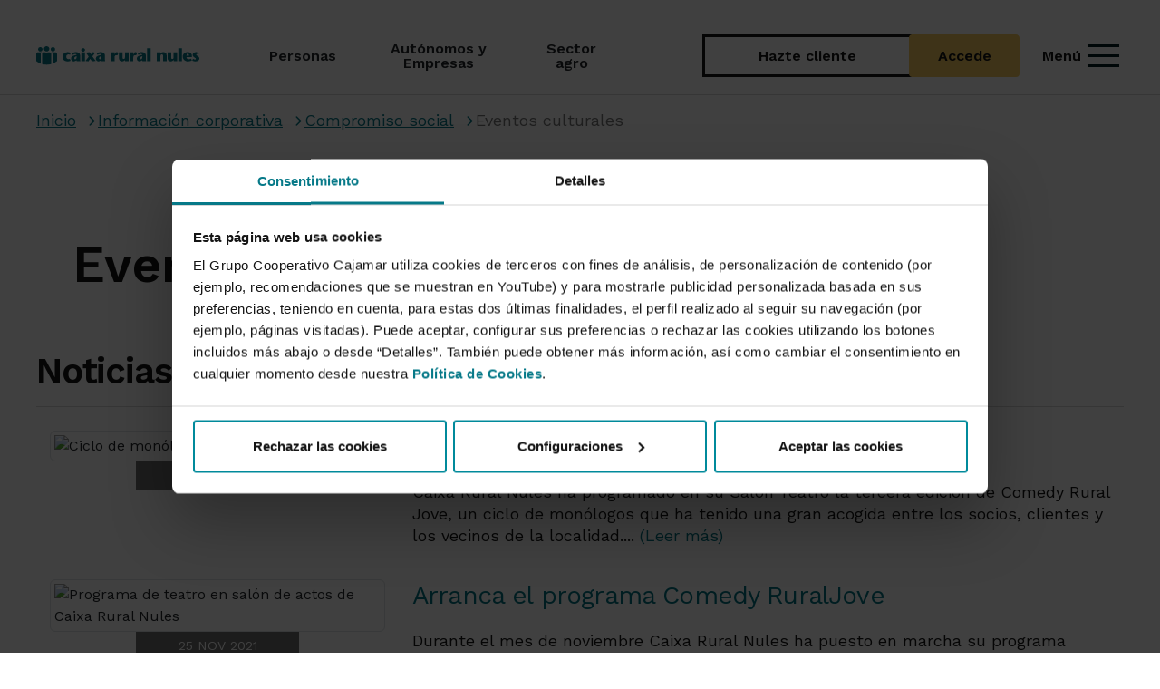

--- FILE ---
content_type: text/html; charset=UTF-8
request_url: https://www.grupocooperativocajamar.es/caixaruralnules/es/comun/informacion-corporativa/compromiso-social/eventos-culturales/
body_size: 100427
content:
<!DOCTYPE html>
<html lang="es">
<head>
                <meta charset="utf-8">
    
    <title>
        			Eventos culturales - Caixa Rural Nules
	    </title>
    			<meta name="viewport" content="width=device-width, initial-scale=1.0, user-scalable=yes">

    <meta name="description" content=""/>


<meta name="keywords" content="Eventos culturales,Compromiso social,Información corporativa"/>
<meta http-equiv="X-UA-Compatible" content="IE=edge">
					        
    	<link rel="shortcut icon" href="/frontend/img/ico/favicon.ico">
<link rel="apple-touch-icon" sizes="144x144" href="/frontend/img/ico/apple-icon-144x144.png">
<link rel="apple-touch-icon" sizes="114x114" href="/frontend/img/ico/apple-icon-114x114.png">
<link rel="apple-touch-icon" sizes="72x72" href="/frontend/img/ico/android-icon-72x72.png">
<link rel="apple-touch-icon" href="/frontend/img/ico/apple-icon-57x57.png">
<link rel="apple-touch-startup-image" href="/frontend/img/ico/startup.jpg">
<link rel="apple-touch-startup-image" href="/frontend/img/ico/startup.jpg">

<link href="/frontend/css/font-awesome.min.css" rel="stylesheet">

<link href='https://fonts.googleapis.com/css?family=Open+Sans:400,300,700,800,900' rel='stylesheet' type='text/css'>

<style>
    /******************************************************************************************

CSS PROPIO ANTIGUO ADAPTADO PARA USARSE SOLO DENTRO DEL SECTION #PRINCIPAL

******************************************************************************************/

.collapse {
    visibility: visible !important;
    z-index: 999
}

.collapseSearch {
    z-index: 999 !important;
}
#principal .logo-oculto {
    display: none;
    margin-right: 20px;
    margin-left: 20px;
    margin-bottom: 10px;
    width: 173px;
    height: 40px;
} #principal .video-container {
    position: relative;
    padding-bottom: 56.25%;
    height: 0;
} #principal .video-container iframe {
    position: absolute;
    top: 0;
    left: 0;
    width: 100%;
    height: 100%;
} #principal .font-negro {
    color: #333 !important;
} #principal .font-gris {
    color: #666 !important;
} #principal .font-blanco {
    color: #fff !important;
} #principal .font-color {
    color: #008190 !important;
} #principal .font-color-2 {
    color: #f9b300 !important;
} #principal .font-color-3 {
    color: #ed7527 !important;
} #principal .background-negro {
    background-color: #333 !important;
} #principal .background-verde-menu {
    background-color: #67C0D0 !important;
} #principal .background-gris {
    background-color: #666 !important;
} #principal .background-gris-claro {
    background-color: #f6f6f6 !important;
} #principal .background-blanco {
    background-color: #fff !important;
} #principal .background-color {
    background-color: #008190 !important;
} #principal .background-color-2 {
    background-color: #a0ced4 !important;
} #principal .background-amarillo {
    background-color: #f9b300 !important;
} #principal .background-verde-claro {
    background-color: #b9dbdf !important;
} #principal .border-negro {
    border-color: #333 !important;
    border-width: 1px;
    border-style: solid;
} #principal .border-blanco {
    border-color: #fff !important;
    border-width: 1px;
    border-style: solid;
} #principal .border-color {
    border-color: #008190 !important;
    border-width: 1px;
    border-style: solid;
} #principal .espacio-10 {
    padding: 10px;
    margin: 10px;
} #principal .espacio-15 {
    padding: 15px;
    margin: 15px;
} #principal .espacio-20 {
    padding: 20px;
    margin: 20px;
} #principal .espacio-5 {
    padding: 5px;
    margin: 5px;
} #principal .espacio-25 {
    padding: 25px;
    margin: 25px;
} #principal .espacio-35 {
    padding: 35px;
    margin: 35px;
} #principal .espacio-40 {
    padding: 40px;
    margin: 40px;
} #principal .circulo {
    width: 90px;
    height: 90px;
    -moz-border-radius: 50%;
    -webkit-border-radius: 50%;
    border-radius: 50%;
    background: #048394 ;
    padding-top: 15px;
}

@media only screen and (max-width: 767px) {
 #principal .circulo {
        width: 60px;
        height: 60px;
        padding-top: 4px;
    }
} #principal .fa-6x {
    font-size: 6em;
} #principal .fa-7x {
    font-size: 7em;
} #principal .fa-8x {
    font-size: 8em;
} #principal .fa-9x {
    font-size: 9em;
} #principal .radio-button-grande {
    width: 20px;
    height: 20px;
} #principal .btn:focus {
    outline: none;
} #principal .texto-subrayado {
    text-decoration: underline;
} #principal body {
    background: #e5e5e5;
    color: #555;
    font-family: Arial, Helvetica, sans-serif;
    font-size: 16px;
    font-weight: 300;
    line-height: 1.5em;
} #principal body.agricultores {
    background: #fff url('/frontend/img/accesorio/fondo-hoja.jpg') no-repeat bottom right fixed;
    -webkit-background-size: cover;
    -moz-background-size: cover;
    -o-background-size: cover;
    background-size: cover;
} #principal h1, #principal .h1, #principal h2, #principal .h2, #principal h3, #principal .h3, #principal h4, #principal .h4, #principal h5, #principal .h5, #principal h6, #principal .h6 {
    color: #333;
    font-weight: 400;
    
    letter-spacing: -0.03em;
    margin-top: 10px;
    margin-bottom: 10px;
} #principal h1, #principal h4 {
    font-weight: 700;
} #principal h5, #principal h6 {
    font-weight: 400;
} #principal .hidden {
    display: none !important;
    visibility: hidden !important;
} #principal a {
    color: #007583;
} #principal a:hover, #principal a:focus {
    color: #ed7529;
    text-decoration: underline;
    /*outline: none;*/
} #principal a:focus {
    outline: thin dotted;
    outline: 2px solid !important;
    outline-offset: -2px;
} #principal .clickable a:focus, #principal .clickable a:focus~* {
    outline: thin dotted;
    outline: 2px solid;
    outline-offset: -2px;
} #principal #header #barra-inferior .navbar-right>li>a:focus {
    outline: thin dotted;
    outline: 2px solid;
    outline-offset: -2px;
} #principal .navbar-default .navbar-nav>li>a:focus {
    outline: thin dotted;
    outline: 2px solid;
    outline-offset: -2px;
} #principal .btn:focus {
    outline: thin dotted;
    outline: 2px solid;
    outline-offset: -2px;
} #principal a.badge {
    background-color: #008190;
    text-decoration: none !important;
} #principal a.badge:hover {
    background-color: #ed7529;
    text-decoration: none;
} #principal a.btn .img-no-vigente {
    display: none;
} #principal a.no-vigente {
    color: #ed1d2f !important;
    text-decoration: line-through !important;
} #principal .imagen, #principal .imagen-noticia {
    margin-bottom: 15px;
} #principal .mostrar-be {
    display: none;
} #principal .ocultar-be {
    display: block;
} #principal .fondo-color {
    background-color: #008190 !important;
    padding-top: 5px;
    padding-bottom: 5px;
    color: #fff !important;
} #principal .bloque-gris {
    background-color: #f7f7f7 !important;
} #principal .texto-suave {
    font-weight: 300;
} #principal .caja-gris-redondeada {
    background-color: #f7f7f7;
    border-radius: 8px;
    padding: 10px;
} #principal .caja-gris-redondeada ul>li:before {
    background-image: none !important;
} #principal .caja-blanca {
    background-color: #fff;
    border-radius: 8px;
    padding: 10px;
} #principal .embed-container {
    position: relative;
    padding-bottom: 56.25%;
    height: 0;
    overflow: hidden;
    max-width: 100%;
} #principal .embed-container iframe, #principal .embed-container object, #principal .embed-container embed {
    position: absolute;
    top: 0;
    left: 0;
    width: 100%;
    height: 100%;
} #principal .icono-frontal a.no-vigente img {
    margin-top: -25px;
} #principal a[href^="mailto:"] {
    overflow: hidden;
    text-overflow: ellipsis;
    word-wrap: break-word;
} #principal acronym {
    border-bottom: 1px dotted;
} #principal .ancho-logo {
    width: 220px !important;
    float: left;
} #principal .no-margin-bottom {
    margin-bottom: 0 !important;
} #principal .no-margin-top {
    margin-top: 0 !important;
} #principal .img-no-vigente {
    margin: 0 !important;
} #principal .centro {
    text-align: center;
} #principal .margin-bottom-20 {
    margin-bottom: 20px !important;
} #principal .margin-top-20 {
    margin-top: 20px !important;
} #principal .margin-bottom-30 {
    margin-bottom: 30px !important;
} #principal .margin-top-30 {
    margin-top: 30px !important;
} #principal .sin-margin {
    margin: 0 !important;
} #principal .sin-margin-bottom {
    margin-bottom: 0 !important;
} #principal .sin-margin-top {
    margin-top: 0 !important;
} #principal .sin-margin-left {
    margin-left: 0 !important;
} #principal .sin-margin-right {
    margin-right: 0 !important;
} #principal .sin-borde {
    border: none !important;
} #principal .sin-padding {
    padding: 0 !important;
} #principal .sin-padding-left {
    padding-left: 0 !important;
} #principal .sin-padding-right {
    padding-right: 0 !important;
} #principal .sin-padding-top {
    padding-top: 0 !important;
} #principal .sin-padding-bottom {
    padding-bottom: 0 !important;
} #principal .negrita {
    font-weight: bold;
} #principal .imagen-ancho-completo {
    width: 100%;
} #principal .btn, #principal .btn-lg {
    font-weight: 500;
    border: 0;
    text-decoration: none !important;
    white-space: normal;
} #principal .btn.con-borde, #principal .btn-lg.con-borde {
    border: 1px solid;
} #principal .btn.btn-primary, #principal .btn-lg.btn-primary {
    background-color: #008190;
} #principal .btn.btn-primary.con-borde, #principal .btn-lg.btn-primary.con-borde {
    border-color: #008190;
} #principal .btn.btn-primary:hover, #principal .btn.btn-primary.active, #principal .btn-lg.btn-primary:hover, #principal .btn-lg.btn-primary.active {
    background-color: #ed7529;
    -webkit-box-shadow: none;
    -moz-box-shadow: none;
    box-shadow: none;
} #principal .btn.btn-primary:hover.con-borde, #principal .btn.btn-primary.active.con-borde, #principal .btn-lg.btn-primary:hover.con-borde, #principal .btn-lg.btn-primary.active.con-borde {
    border-color: #ed7529;
} #principal .btn.btn-default, #principal .btn-lg.btn-default {
    border: 1px solid #008190;
    color: #008190;
} #principal .btn.btn-default:hover, #principal .btn-lg.btn-default:hover {
    color: #fff;
    background-color: #ed7529;
} #principal .btn.btn-primary-fv, #principal .btn-lg.btn-primary-fv {
    background-color: #008190;
    color: #fff;
} #principal .btn.btn-primary-fv.con-borde, #principal .btn-lg.btn-primary-fv.con-borde {
    border-color: #fff;
} #principal .btn.btn-primary-fv:hover, #principal .btn.btn-primary-fv.active, #principal .btn-lg.btn-primary-fv:hover, #principal .btn-lg.btn-primary-fv.active {
    background-color: #ed7529;
    color: #fff;
    -webkit-box-shadow: none;
    -moz-box-shadow: none;
    box-shadow: none;
} #principal .btn.btn-primary-fv:hover.con-borde, #principal .btn.btn-primary-fv.active.con-borde, #principal .btn-lg.btn-primary-fv:hover.con-borde, #principal .btn-lg.btn-primary-fv.active.con-borde {
    border-color: #ed7529;
} #principal .btn.btn-warning, #principal .btn-lg.btn-warning {
    color: #000;
    background-color: #a0ced4;
    border-color: #a0ced4;
} #principal .btn.btn-warning.con-borde, #principal .btn-lg.btn-warning.con-borde {
    border-color: #a0ced4;
} #principal .btn.btn-warning:hover, #principal .btn-lg.btn-warning:hover {
    color: #fff !important;
    background-color: #7dbcc4;
} #principal .btn.btn-warning:hover.con-borde, #principal .btn-lg.btn-warning:hover.con-borde {
    border-color: #7dbcc4;
} #principal .btn.varias-lineas, #principal .btn-lg.varias-lineas {
    white-space: normal;
} #principal .btn.boton-volver, #principal .btn-lg.boton-volver {
    background: url('/frontend/img/esquina-pagina.png') no-repeat top right !important;
    margin-top: -80px;
    margin-right: -50px;
    padding-top: 70px;
    padding-right: 70px;
    font-size: 30px;
    width: 200px;
    height: 200px;
    text-align: right;
    z-index: -1;
    position: absolute;
    right: 0;
    color: #777;
} #principal .btn.boton-volver:hover, #principal .btn-lg.boton-volver:hover {
    background-color: #fff;
    color: #008190;
} #principal .btn.btn-responsive, #principal .btn-lg.btn-responsive {
    white-space: normal;
} #principal .cabecera-site-volver {
    padding-right: 130px;
} #principal #no-activa, #principal #no-activa-amarilla {
    width: 100%;
    padding: 3px 40px 4px 40px;
    color: red;
    font-weight: bold;
    background-color: #ffd1d1;
    z-index: 100000;
    -webkit-box-shadow: 0 1px 3px 0 rgba(0, 0, 0, 0.2);
    -moz-box-shadow: 0 1px 3px 0 rgba(0, 0, 0, 0.2);
    box-shadow: 0 1px 3px 0 rgba(0, 0, 0, 0.2);
} #principal #no-activa-amarilla {
    background-color: yellow;
    color: #000;
} #principal #contenido-de-pestanas {
    padding-top: 30px;
} #principal dl dt {
    color: #008190;
    font-size: 18px;
    padding: 10px 0 5px 0;
} #principal dl dd {
    padding: 0 0 0 10px;
    margin-left: 15px;
    margin-bottom: 20px;
    border-left: 2px solid #49c3d2;
} #principal #fullwidthbanner {
    max-height: 400px !important;
} #principal ul li .informacion-izquierda {
    border-top: none;
    padding: 0;
    margin-top: 0;
} #principal .informacion-izquierda {
    font-size: 0.8em;
    line-height: 1.4em;
    color: #5F5F5F;
    border-top: 1px solid #e5e5e5;
    padding: 15px;
    margin-top: 20px;
} #principal .informacion-izquierda h1, #principal .informacion-izquierda .h1, #principal .informacion-izquierda h2, #principal .informacion-izquierda .h2, #principal .informacion-izquierda h3, #principal .informacion-izquierda .h3, #principal .informacion-izquierda h4, #principal .informacion-izquierda .h4, #principal .informacion-izquierda h5, #principal .informacion-izquierda .h5 {
    color: #9d9d9d;
} #principal .informacion.thin {
    font-size: 0.9em;
    font-style: italic;
    color: #999;
    margin-bottom: 0;
} #principal input[type='password'] {
    font-family: Arial, Helvetica, sans-serif;
} #principal table {
    text-align: left;
    border: 1px solid #ccc;
} #principal table .sin-borde {
    border: none !important;
} #principal table caption {
    background-color: #333;
    color: #fff;
    
    font-size: 1.1em;
    text-align: left;
    padding: 10px 15px;
} #principal table caption b, #principal table caption .negrita, #principal table caption a, #principal table caption i {
    color: #000 !important;
} #principal table.table-sm {
    font-size: 0.9em;
} #principal table thead tr {
    background-color: #ddd;
    color: #333;
} #principal table thead tr b, #principal table thead tr .negrita, #principal table thead tr i {
    color: #333 !important;
} #principal table thead tr a {
    color: #222 !important;
} #principal table thead tr a:hover {
    color: #333 !important;
} #principal table thead tr th {
    border-bottom: 1px solid #ccc !important;
} #principal table td, #principal table th {
    vertical-align: middle !important;
} #principal table td.resaltada, #principal table th.resaltada {
    background-color: #fff !important;
} #principal .glosario {
    margin-bottom: 15px;
    padding-left: 0 !important;
} #principal .glosario a {
    font-size: 13px;
    margin-right: 4px;
    padding: 5px;
    background-color: #eee;
    text-decoration: none !important;
} #principal .glosario a:hover {
    background-color: #ccc;
} #principal .glosario a.active {
    background-color: #008190;
    color: #fff;
} #principal #mapa-web ul {
    padding-left: 10px;
} #principal .hr-ver-tambien {
    margin-top: 0;
    margin-bottom: 0;
    border-color: #ddd;
} #principal .transparencia-blanco {
    background: rgba(255, 255, 255, 0.6);
} #principal .alert-info {
    color: #008190;
    background-color: #edf8f9;
    border: none;
} #principal .alert-danger {
    background-color: #f8eeee;
    border: none;
} #principal .alert-danger h1, #principal .alert-danger h2, #principal .alert-danger h3, #principal .alert-danger h4, #principal .alert-danger .h1, #principal .alert-danger .h2, #principal .alert-danger .h3, #principal .alert-danger .h4 {
    color: #a94442 !important;
} #principal .center-block {
    display: block !important;
    margin-right: auto !important;
    margin-left: auto !important;
} #principal .left-block {
    display: block !important;
    margin-right: auto !important;
    margin-left: 0 !important;
} #principal .right-block {
    display: block !important;
    margin-left: auto !important;
    margin-right: 0 !important;
} #principal .padding-abajo {
    padding-bottom: 30px !important;
} #principal .ellipsis {
    overflow: hidden;
    text-overflow: ellipsis;
    white-space: nowrap;
} #principal #aviso-cookie {
    z-index: 1000;
    color: #000;
    font-size: 16px;
    font-weight: 700;
    line-height: 22px;
    position: fixed;
    bottom: 0;
    width: 100%;
    padding: 22px;
    border-top: 10px solid #008190;
    background: #a0ced4;
}

@-webkit-keyframes flash {
 #principal 0%, #principal 100%, #principal 50% {
        opacity: 1;
    } #principal 25%, #principal 75% {
        opacity: 0;
    }
}

@keyframes flash {
 #principal 0%, #principal 100%, #principal 50% {
        opacity: 1;
    } #principal 25%, #principal 75% {
        opacity: 0;
    }
} #principal .scroller i {
    -webkit-animation: flash 2s ease infinite;
    animation: flash 2s ease infinite;
}

@-webkit-keyframes vertical {
 #principal 0% {
        -webkit-transform: translate(0, -4px);
        transform: translate(0, -4px);
    } #principal 4% {
        -webkit-transform: translate(0, 4px);
        transform: translate(0, 4px);
    } #principal 8% {
        -webkit-transform: translate(0, -2px);
        transform: translate(0, -2px);
    } #principal 12% {
        -webkit-transform: translate(0, 2px);
        transform: translate(0, 2px);
    } #principal 16% {
        -webkit-transform: translate(0, 0);
        transform: translate(0, 0);
    }
}

@keyframes vertical {
 #principal 0% {
        -webkit-transform: translate(0, -4px);
        -ms-transform: translate(0, -4px);
        transform: translate(0, -4px);
    } #principal 4% {
        -webkit-transform: translate(0, 4px);
        -ms-transform: translate(0, 4px);
        transform: translate(0, 4px);
    } #principal 8% {
        -webkit-transform: translate(0, -2px);
        -ms-transform: translate(0, -2px);
        transform: translate(0, -2px);
    } #principal 12% {
        -webkit-transform: translate(0, 2px);
        -ms-transform: translate(0, 2px);
        transform: translate(0, 2px);
    } #principal 16% {
        -webkit-transform: translate(0, 0);
        -ms-transform: translate(0, 0);
        transform: translate(0, 0);
    }
} #principal #opciones-menu-principal li:hover i {
    -webkit-animation: vertical 3s ease infinite;
    animation: vertical 3s ease infinite;
}

@-webkit-keyframes horizontal {
 #principal 0% {
        -webkit-transform: translate(0, 0);
        transform: translate(0, 0);
    } #principal 6% {
        -webkit-transform: translate(6px, 0);
        transform: translate(6px, 0);
    } #principal 15% {
        -webkit-transform: translate(-3px, 0);
        transform: translate(-3px, 0);
    } #principal 24% {
        -webkit-transform: translate(0, 0);
        transform: translate(0, 0);
    }
}

@keyframes horizontal {
 #principal 0% {
        -webkit-transform: translate(0, 0);
        -ms-transform: translate(0, 0);
        transform: translate(0, 0);
    } #principal 6% {
        -webkit-transform: translate(6px, 0);
        -ms-transform: translate(6px, 0);
        transform: translate(6px, 0);
    } #principal 15% {
        -webkit-transform: translate(-3px, 0);
        -ms-transform: translate(-3px, 0);
        transform: translate(-3px, 0);
    } #principal 24% {
        -webkit-transform: translate(0, 0);
        -ms-transform: translate(0, 0);
        transform: translate(0, 0);
    }
} #principal .list-group .list-group-item:hover spam, #principal .tabbable ul li a:hover .cuadro-peque {
    -webkit-animation: horizontal 2s ease 1;
    animation: horizontal 2s ease 1;
}

@-webkit-keyframes pulse {
 #principal 0% {
        -webkit-transform: scale(1);
        transform: scale(1);
    } #principal 40% {
        -webkit-transform: scale(1.1);
        transform: scale(1.1);
    } #principal 80% {
        -webkit-transform: scale(0.9);
        transform: scale(0.9);
    } #principal 100% {
        -webkit-transform: scale(1);
        transform: scale(1);
    }
}

@keyframes pulse {
 #principal 0% {
        -webkit-transform: scale(1);
        -ms-transform: scale(1);
        transform: scale(1);
    } #principal 40% {
        -webkit-transform: scale(1.1);
        -ms-transform: scale(1.1);
        transform: scale(1.1);
    } #principal 80% {
        -webkit-transform: scale(0.9);
        -ms-transform: scale(0.9);
        transform: scale(0.9);
    } #principal 100% {
        -webkit-transform: scale(1);
        -ms-transform: scale(1);
        transform: scale(1);
    }
} #principal .icono-frontal:hover a img, #principal .clickable:hover .icono-frontal a img, #principal .animation-pulse:hover, #principal .animation-pulse-infinito {
    -webkit-animation: pulse 0.5s linear infinite;
    animation: pulse 0.5s linear infinite;
} #principal #map-canvas img {
    margin: 0px;
} #principal #header {
    position: fixed;
    top: 0;
    left: 0;
    width: 100%;
    height: 80px;
    z-index: 999;
} #principal #header .navbar-default {
    background: #fff;
    border: 0;
    padding: 0;
    -webkit-box-shadow: 0 10px 50px -10px rgba(0, 0, 0, 0.2);
    -moz-box-shadow: 0 10px 50px -10px rgba(0, 0, 0, 0.2);
    box-shadow: 0 10px 50px -10px rgba(0, 0, 0, 0.2);
} #principal #header .navbar-default .logo-gcc-info {
    width: 135px;
} #principal #header .navbar-default .navbar-brand {
    margin-right: 20px;
    margin-left: 20px;
    margin-bottom: 10px;
    width: 180px;
    height: 58px;
    background: url('/frontend/img/logo-2x.png') no-repeat 0 75%;
    background-size: 173px 40px;
} #principal #header .navbar-default .navbar-nav>li.active>a, #principal #header .navbar-default .navbar-nav>li.active>a:focus, #principal #header .navbar-default .navbar-nav>li.active:focus>a, #principal #header .navbar-default .navbar-nav>li.active:focus>a:focus, #principal #header .navbar-default .navbar-nav>li.active:hover>a, #principal #header .navbar-default .navbar-nav>li.active:hover>a:focus, #principal #header .navbar-default .navbar-nav>li:hover>a, #principal #header .navbar-default .navbar-nav>li:hover>a:focus, #principal #header .navbar-default .navbar-nav>li:focus>a, #principal #header .navbar-default .navbar-nav>li:focus>a:focus {
    background-color: #008190;
    color: #fff;
} #principal #header .navbar-default .navbar-nav>li.active>a i, #principal #header .navbar-default .navbar-nav>li.active>a:focus i, #principal #header .navbar-default .navbar-nav>li.active:focus>a i, #principal #header .navbar-default .navbar-nav>li.active:focus>a:focus i, #principal #header .navbar-default .navbar-nav>li.active:hover>a i, #principal #header .navbar-default .navbar-nav>li.active:hover>a:focus i, #principal #header .navbar-default .navbar-nav>li:hover>a i, #principal #header .navbar-default .navbar-nav>li:hover>a:focus i, #principal #header .navbar-default .navbar-nav>li:focus>a i, #principal #header .navbar-default .navbar-nav>li:focus>a:focus i {
    color: #fff !important;
} #principal #header .navbar-default .navbar-nav>li.dropdown:hover>a {
    background-image: url('/frontend/img/flecha-menu-inferior.png');
    background-position: center bottom !important;
    background-repeat: no-repeat;
} #principal #header .navbar-default .navbar-nav>li>#activar-buscador input {
    border-right: 0 !important;
    border: 1px solid #ccc;
    background-color: #fafafa;
    padding: 9px;
    margin: -10px 0;
    width: 40px;
} #principal #header .navbar-default .navbar-nav>li>#activar-buscador, #principal #header .navbar-default .navbar-nav>li.acceso-be a {
    padding-top: 25px;
    padding-bottom: 26px;
} #principal #header .navbar-default .navbar-nav>li>a {
    padding: 15px 13px;
    font-size: 15px;
    line-height: 16px;
    color: #444;
} #principal #header .navbar-default .navbar-nav>li>a>i {
    display: inline-block;
} #principal #header .navbar-toggle {
    margin-top: 12px;
} #principal #header #boton-toggle-be {
    background-color: #a0ced4;
    color: #448d97;
    border-color: #99cad1;
    padding: 6px 14px 3px 14px;
    font-size: 22px;
    margin-right: 5px;
} #principal #header #boton-toggle-be.boton-toggle-be-activo {
    padding-bottom: 20px;
    margin-bottom: 0;
    border-bottom: none;
} #principal #header #boton-hazte-cliente {
    background-color: #f9b300;
    color: #000;
    border-color: #efac00;
    padding: 6px 14px 3px 14px;
    font-size: 22px;
    margin-right: 5px;
    text-decoration: none;
    font-size: 14px;
} #principal #header #boton-hazte-cliente span {
    font-weight: 500;
}

@media (max-width: 380px) {
 #principal #header .navbar-toggle {
        margin-top: 15px;
    } #principal #header #boton-toggle-be {
        padding: 2px 4.66px 1px 4.66px;
    } #principal #header #boton-hazte-cliente {
        padding: 2px 4.66px 1px 4.66px;
        font-size: 12px;
    } #principal .navbar-toggle {
        padding: 5.7px 8px;
    }
} #principal #header #barra-superior {
    background-color: #008190;
    color: #fff;
    font-size: 0.8em;
    padding: 0px 15px 0px 15px;
} #principal #header #barra-superior>div {
    padding: 0;
} #principal #header #barra-superior a {
    color: #fff;
    padding: 33px 5px 14px 5px;
} #principal #header #barra-superior a:hover {
    background-color: #00616d;
} #principal #header #barra-superior i {
    padding-right: 2px;
} #principal #header #barra-superior i.fa-caret-down {
    padding-right: 7px;
} #principal #header #barra-superior #enlaces-e-idiomas, #principal #header #barra-superior #segmentos, #principal #header #barra-superior #enlace-grupo {
    padding: 30px 0 5px 0;
    display: inline-block;
} #principal #header #barra-superior #segmentos ul {
    font-size: 0;
} #principal #header #barra-superior #segmentos ul li {
    font-size: 13px;
    border-right: 1px solid #008190;
} #principal #header #barra-superior #segmentos ul li a {
    background-color: #007887;
    padding: 33px 15px 10px 15px;
    border-bottom: 4px solid #a0ced4;
} #principal #header #barra-superior #segmentos ul li a i {
    color: #a0ced4;
    font-size: 1.2em;
} #principal #header #barra-superior #segmentos ul li a.active {
    background-color: #005d68;
    border-bottom: 4px solid #92c7ce;
} #principal #header #barra-superior #segmentos ul li a:hover {
    text-decoration: none;
    background-color: #004a54;
    border-bottom: 4px solid #7dbcc4;
} #principal #header #barra-superior .dropdown {
    display: inline-block;
} #principal #header #barra-superior .dropdown .dropdown-menu a {
    color: #008190;
} #principal #header #barra-superior .dropdown .dropdown-menu a:hover, #principal #header #barra-superior .dropdown .dropdown-menu a:focus {
    background-color: #008190;
    color: #fff;
    text-decoration: none;
} #principal #header #barra-superior .enlace-gcc {
    margin: 0;
    padding: 0;
} #principal #header #barra-inferior .navbar-nav i {
    margin: 1px;
} #principal #header #barra-inferior .navbar-right {
    margin-right: 0px;
} #principal #header #barra-inferior .desplegable-be, #principal #header #barra-inferior .hazte-cliente, #principal #header #barra-inferior .buscador {
    background-color: #a0ced4;
    padding: 10px;
    color: #000;
} #principal #header #barra-inferior .hazte-cliente {
    background-color: #f9b300;
} #principal #header #barra-inferior .acceso-be:hover .desplegable-be {
    background-color: #008190;
    color: #fff;
    text-shadow: none;
} #principal #header #barra-inferior .acceso-be:hover .hazte-cliente {
    background-color: #ed7527;
    color: #fff;
    text-shadow: none;
} #principal #header #barra-inferior .buscador {
    background-color: #aaa;
    color: #fff;
    text-shadow: none;
} #principal #header #barra-inferior a:hover .desplegable-be, #principal #header #barra-inferior a:active .desplegable-be, #principal #header #barra-inferior a:focus .desplegable-be, #principal #header #barra-inferior a:hover .desplegable-be i, #principal #header #barra-inferior a:active .desplegable-be i, #principal #header #barra-inferior a:focus .desplegable-be i, #principal #header #barra-inferior a:hover .buscador, #principal #header #barra-inferior a:active .buscador, #principal #header #barra-inferior a:focus .buscador {
    background-color: #008190;
    color: #fff;
    text-shadow: none;
} #principal #header #barra-inferior a:hover .hazte-cliente, #principal #header #barra-inferior a:active .hazte-cliente, #principal #header #barra-inferior a:focus .hazte-cliente, #principal #header #barra-inferior a:hover .hazte-cliente i, #principal #header #barra-inferior a:active .hazte-cliente i, #principal #header #barra-inferior a:focus .hazte-cliente i {
    background-color: #ed7527;
    color: #fff;
    text-shadow: none;
} #principal #header #barra-inferior #buscador-menu-principal {
    width: 700px;
    margin-right: -84px;
} #principal #header #barra-inferior #buscador-menu-principal li, #principal #header #barra-inferior #buscador-menu-principal li form {
    width: 100%;
} #principal #header #barra-inferior #buscador-menu-principal li form .input-group {
    width: 100%;
} #principal #header #barra-inferior #buscador-menu-principal li form .input-group input {
    display: inline-block;
} #principal #header #barra-inferior #buscador-menu-principal input, #principal #header #barra-inferior #buscador-menu-principal button {
    margin-top: 7px;
    height: 37px;
    
} #principal #header #barra-inferior #buscador-menu-principal input {
    font-size: 1.2em;
    color: #777;
} #principal #header #barra-inferior #buscador-menu-principal button {
    font-weight: bold;
} #principal #header #barra-inferior #opciones-menu-principal li a {
    margin: 0 !important;
} #principal #header #barra-inferior #opciones-menu-principal li a .fa {
    display: block;
    color: #41b2c0;
    font-size: 20px;
} #principal #header #barra-inferior #opciones-menu-principal li a:hover .fa {
    color: #fff;
} #principal #header #barra-inferior #opciones-menu-principal li a, #principal #header #barra-inferior #opciones-menu-principal-desplegable li a {
    font-size: 13px;
    font-weight: 300;
} #principal #header #barra-inferior #opciones-menu-principal.hidden, #principal #header #barra-inferior #opciones-menu-principal-desplegable.hidden {
    display: none !important;
} #principal #header #barra-inferior .acceso-be input {
    line-height: normal;
} #principal #header #barra-inferior .acceso-be .dropdown-menu {
    padding: 30px;
    border: 0;
    max-width: 330px;
} #principal #header #barra-inferior .acceso-be .dropdown-menu .input-group-addon {
    min-width: 90px;
} #principal #header #barra-inferior .acceso-be .dropdown-menu #pestanas-acceso-be>li>a {
    padding-top: 10px;
    padding-bottom: 10px;
} #principal #header #barra-inferior .acceso-be .info-login {
    text-align: center;
    font-size: .9em;
    margin: 0 -30px;
    margin-top: 20px;
} #principal #header #barra-inferior .acceso-be .info-login .btn-default {
    margin-top: 5px;
    padding-top: 8px;
    padding-bottom: 8px;
    color: #008190;
} #principal #header #barra-inferior .acceso-be .info-login .btn-default:hover {
    background-color: #aaa;
} #principal #header #barra-inferior .navbar-right>li>a {
    padding-right: 0;
} #principal #header #barra-inferior .navbar-right>li>a:hover, #principal #header #barra-inferior .navbar-right>li>a:active, #principal #header #barra-inferior .navbar-right>li>a:focus {
    background: none;
} #principal #header #barra-inferior .navbar-right>li .dropdown-toggle {
    background: none;
} #principal #header #barra-inferior .navbar-right>li .dropdown-toggle:hover, #principal #header #barra-inferior .navbar-right>li .dropdown-toggle:active, #principal #header #barra-inferior .navbar-right>li .dropdown-toggle:focus {
    background: none;
} #principal #idiomas ul {
    display: none;
} #principal #principal.sin-seccion-cabecera {
    margin-top: 130px;
} #principal #principal .caja hr {
    margin-top: 0;
} #principal .caja .fondo-oscuro ul li:before {
    background-image: url('/frontend/img/sprite-iconos.png');
    background-repeat: no-repeat;
    display: block;
    content: " ";
    position: absolute;
    background-position: -16px 0;
    width: 16px;
    height: 30px;
} #principal .fondo-oscuro {
    background-color: #eee;
    color: #000;
    padding-bottom: 15px;
} #principal .fondo-oscuro .popover {
    color: #333;
} #principal .fondo-oscuro hr {
    border-top: 1px solid #666;
} #principal .fondo-oscuro .row {
    padding-top: 15px;
    margin-left: 0px;
    margin-right: 0px;
} #principal .fondo-oscuro>.row>div>i {
    font-size: 70px;
} #principal .fondo-oscuro a {
    text-decoration: none !important;
} #principal .linea-bicolor {
    margin: -30px -30px 30px -30px;
} #principal .linea-bicolor.sin-margen {
    margin-top: 0;
    margin-bottom: 0;
} #principal .linea-bicolor .linea-bicolor-1 {
    border-top: 10px solid #008190;
} #principal .linea-bicolor .linea-bicolor-2 {
    border-top: 10px solid #a0ced4;
} #principal .tp-leftarrow.default {
    left: 0 !important;
} #principal .tp-rightarrow.default {
    right: 0 !important;
} #principal #seccion-cabecera {
    background-color: #fff;
} #principal #seccion-cabecera #slider #fullwidthbanner {
    top: 0;
} #principal #seccion-cabecera #slider #cargando-slider {
    padding-top: 120px;
    font-size: 2em;
    
    font-weight: 300;
} #principal #seccion-cabecera .tp-caption {
    font-size: 24;
    line-height: 20px;
    color: #666;
} #principal #seccion-cabecera a.btn {
    letter-spacing: -1px;
} #principal #seccion-cabecera a.btn.btn-primary {
    color: #fff !important;
} #principal #seccion-cabecera a.btn.btn-primary:hover {
    color: #008190 !important;
} #principal #seccion-cabecera .grande {
    
    font-weight: 700;
    font-size: 70px;
    line-height: 70px;
    letter-spacing: -3px;
    padding: 15px 0 !important;
    color: #fff;
    text-shadow: 1px 1px 6px rgba(0, 0, 0, 0.9);
    -moz-text-shadow: 1px 1px 6px rgba(0, 0, 0, 0.9);
    -webkit-text-shadow: 1px 1px 6px rgba(0, 0, 0, 0.9);
    padding-right: 10px;
} #principal #seccion-cabecera .grande.sin-sombra {
    text-shadow: none !important;
} #principal #seccion-cabecera .grande.sin-sombra a {
    text-shadow: none !important;
} #principal #seccion-cabecera .grande.color {
    color: #008190 !important;
    text-shadow: 1px 1px 6px rgba(255, 255, 255, 0.8);
} #principal #seccion-cabecera .grande.color a {
    color: #008190;
    text-shadow: 1px 1px 6px rgba(255, 255, 255, 0.8);
} #principal #seccion-cabecera .grande.color a:hover {
    background: #fff;
    background: rgba(255, 255, 255, 0.3);
    filter: progid:DXImageTransform.Microsoft.gradient(startColorstr=#99000000, endColorstr=#99000000);
    -ms-filter: "progid:DXImageTransform.Microsoft.gradient(startColorstr=#99000000, endColorstr=#99000000)";
} #principal #seccion-cabecera .grande a {
    color: #fff;
    text-shadow: 1px 1px 6px rgba(0, 0, 0, 0.8);
} #principal #seccion-cabecera .grande a:hover {
    background: #fff;
    background: rgba(255, 255, 255, 0.3);
    filter: progid:DXImageTransform.Microsoft.gradient(startColorstr=#99000000, endColorstr=#99000000);
    -ms-filter: "progid:DXImageTransform.Microsoft.gradient(startColorstr=#99000000, endColorstr=#99000000)";
} #principal #seccion-cabecera .mediano {
    
    font-weight: 700;
    font-size: 34px;
    letter-spacing: -2px;
    line-height: 32px;
    color: #fff;
    text-shadow: 1px 1px 4px #000;
} #principal #seccion-cabecera .mediano.sin-sombra {
    text-shadow: none !important;
} #principal #seccion-cabecera .mediano.sin-sombra a {
    text-shadow: none !important;
} #principal #seccion-cabecera .mediano.color {
    color: #008190 !important;
    text-shadow: 1px 1px 4px #fff;
} #principal #seccion-cabecera .mediano.color a {
    color: #008190;
    text-shadow: 1px 1px 4px #fff;
} #principal #seccion-cabecera .mediano.color a:hover {
    background: #fff;
    background: rgba(255, 255, 255, 0.3);
    filter: progid:DXImageTransform.Microsoft.gradient(startColorstr=#99000000, endColorstr=#99000000);
    -ms-filter: "progid:DXImageTransform.Microsoft.gradient(startColorstr=#99000000, endColorstr=#99000000)";
} #principal #seccion-cabecera .mediano.byn {
    color: #333 !important;
    text-shadow: 1px 1px 3px rgba(0, 0, 0, 0.7);
} #principal #seccion-cabecera .mediano.byn a {
    color: #333;
    text-shadow: 1px 1px 3px rgba(255, 255, 255, 0.7);
} #principal #seccion-cabecera .mediano.byn a:hover {
    background: #fff;
    background: rgba(255, 255, 255, 0.3);
    filter: progid:DXImageTransform.Microsoft.gradient(startColorstr=#99000000, endColorstr=#99000000);
    -ms-filter: "progid:DXImageTransform.Microsoft.gradient(startColorstr=#99000000, endColorstr=#99000000)";
} #principal #seccion-cabecera .mediano a {
    color: #fff;
    text-shadow: 1px 1px 4px #000;
} #principal #seccion-cabecera .mediano a:hover {
    background: #fff;
    background: rgba(255, 255, 255, 0.3);
    filter: progid:DXImageTransform.Microsoft.gradient(startColorstr=#99000000, endColorstr=#99000000);
    -ms-filter: "progid:DXImageTransform.Microsoft.gradient(startColorstr=#99000000, endColorstr=#99000000)";
} #principal #seccion-cabecera .peque {
    
    font-weight: 300;
    font-size: 28px;
    line-height: 1em;
    color: #fff;
    text-shadow: 1px 1px 3px #000;
} #principal #seccion-cabecera .peque.sin-sombra {
    text-shadow: none;
} #principal #seccion-cabecera .peque.sin-sombra a {
    text-shadow: none !important;
} #principal #seccion-cabecera .peque.color {
    color: #008190 !important;
    text-shadow: 1px 1px 3px #fff;
} #principal #seccion-cabecera .peque.color a {
    color: #008190;
    text-shadow: 1px 1px 3px #fff;
} #principal #seccion-cabecera .peque.color a:hover {
    background: #fff;
    background: rgba(255, 255, 255, 0.3);
    filter: progid:DXImageTransform.Microsoft.gradient(startColorstr=#99000000, endColorstr=#99000000);
    -ms-filter: "progid:DXImageTransform.Microsoft.gradient(startColorstr=#99000000, endColorstr=#99000000)";
} #principal #seccion-cabecera .peque.byn {
    color: #333 !important;
    text-shadow: none;
} #principal #seccion-cabecera .peque.byn a {
    color: #333;
    text-shadow: 1px 1px 3px rgba(255, 255, 255, 0.7);
} #principal #seccion-cabecera .peque.byn a:hover {
    background: #fff;
    background: rgba(255, 255, 255, 0.3);
    filter: progid:DXImageTransform.Microsoft.gradient(startColorstr=#99000000, endColorstr=#99000000);
    -ms-filter: "progid:DXImageTransform.Microsoft.gradient(startColorstr=#99000000, endColorstr=#99000000)";
} #principal #seccion-cabecera .peque a {
    color: #fff;
    text-shadow: 1px 1px 3px #000;
} #principal #seccion-cabecera .peque a:hover {
    background: #fff;
    background: rgba(255, 255, 255, 0.3);
    filter: progid:DXImageTransform.Microsoft.gradient(startColorstr=#99000000, endColorstr=#99000000);
    -ms-filter: "progid:DXImageTransform.Microsoft.gradient(startColorstr=#99000000, endColorstr=#99000000)";
} #principal .clickable {
    cursor: pointer;
} #principal .well.well-border {
    border: 3px solid #008190 !important;
    background-color: #fff;
} #principal .well.clickable {
    border: none;
} #principal .well.clickable a {
    text-decoration: none;
} #principal .well.clickable:hover {
    background-color: #008190;
    color: #fff;
} #principal .well.clickable:hover .font-color {
    color: #fff !important;
} #principal .well.clickable:hover a {
    color: #fff;
} #principal .breadcrumb {
    font-size: 12px;
    padding: 0;
    background: none;
    border-bottom: 1px solid #ccc;
} #principal .breadcrumb a, #principal .breadcrumb .negrita {
    color: #666;
    text-decoration: none;
    padding-left: 2px;
    padding-right: 2px;
} #principal .breadcrumb b, #principal .breadcrumb .negrita {
    color: #555;
} #principal .breadcrumb a:hover {
    color: #008190;
} #principal .cuerpo-contenido {
    font-weight: 400;
    padding-bottom: 30px;
} #principal .cuerpo-contenido img {
    margin: 10px;
} #principal .cuerpo-contenido .tp-caption img {
    margin: 0;
} #principal .cuerpo-contenido .mapa img {
    margin: 2px;
} #principal .cuerpo-contenido .img-responsive {
    margin: 0 auto;
    max-width: 100%;
} #principal .cuerpo-contenido .breadcrumb a, #principal .cuerpo-contenido .breadcrumb .negrita {
    text-decoration: none;
} #principal .cuerpo-contenido a {
    text-decoration: underline;
} #principal .cuerpo-contenido p {
    line-height: 1.7em;
} #principal .cuerpo-contenido p.h1, #principal .cuerpo-contenido p.h2, #principal .cuerpo-contenido p.h3, #principal .cuerpo-contenido p.h4 {
    line-height: 1em;
} #principal .cuerpo-contenido h1, #principal .cuerpo-contenido h2, #principal .cuerpo-contenido h3 {
    margin-bottom: 15px;
    color: #555;
} #principal .cuerpo-contenido h1 a, #principal .cuerpo-contenido h2 a, #principal .cuerpo-contenido h3 a {
    text-decoration: none;
} #principal .cuerpo-contenido .menu-lateral.list-group {
    margin-bottom: 10px;
} #principal .cuerpo-contenido .menu-lateral.list-group .list-group-item {
    background-color: #fff;
    border: none;
    padding: 4px 22px 4px 22px !important;
    display: table;
} #principal .cuerpo-contenido .menu-lateral.list-group .list-group-item:before {
    background-image: url('/frontend/img/sprite-iconos.png');
    background-repeat: no-repeat;
    display: block;
    content: " ";
    position: absolute;
    background-position: -64px 0;
    width: 16px;
    height: 30px;
    margin-left: -20px;
    margin-top: -3px;
} #principal .cuerpo-contenido .menu-lateral.list-group a.list-group-item {
    color: #008190;
    text-decoration: underline;
} #principal .cuerpo-contenido .menu-lateral.list-group a.list-group-item:hover {
    color: #ed7529;
} #principal img.print-logo {
    display: none;
} #principal .caja-pdf {
    background-image: url('/frontend/img/pdf-logo.png');
    background-repeat: no-repeat;
    background-position: right top;
    background-color: #f8f8f8;
    padding-right: 75px !important;
    padding-top: 20px;
    padding-left: 20px;
    padding-bottom: 15px;
    margin-bottom: 15px;
    font-style: italic;
    font-size: 0.9em;
    min-height: 100px;
} #principal .icono-muy-grande {
    font-size: 60px;
    height: 200px;
    width: 200px;
    line-height: 100px;
    color: #fff;
    margin: 10px;
    background-color: rgba(0, 0, 0, 0.4);
    text-align: center;
    display: inline-block !important;
    -webkit-border-radius: 100%;
    -moz-border-radius: 100%;
    border-radius: 100%;
    -moz-background-clip: padding;
    -webkit-background-clip: padding-box;
    background-clip: padding-box;
} #principal .icono-grande {
    font-size: 48px;
    height: 108px;
    width: 108px;
    line-height: 100px;
    color: #fff;
    margin: 10px;
    background-color: rgba(0, 0, 0, 0.4);
    text-align: center;
    display: inline-block !important;
    -webkit-border-radius: 100%;
    -moz-border-radius: 100%;
    border-radius: 100%;
    -moz-background-clip: padding;
    -webkit-background-clip: padding-box;
    background-clip: padding-box;
} #principal .icono-grande .pico {
    width: 54px;
    height: 54px;
    background-color: #008190;
    display: block;
    margin-left: 54px;
    margin-bottom: -54px;
} #principal .icono-grande a img {
    margin: 0 !important;
} #principal span.peque {
    font-size: 0.8em;
    font-style: italic;
} #principal .cuadro-xs i {
    background: url('/frontend/img/cuadro-gris-peque.png') no-repeat top right;
    display: inline-block;
    font-size: 16px;
    height: 36px;
    width: 36px;
    line-height: 50px;
    color: #fff;
    margin-right: 10px;
    text-align: center;
    padding-right: 10px;
} #principal .cuadro-xs a {
    width: 50%;
    display: inline-block;
    vertical-align: top;
    padding-top: 15px;
} #principal .cuadro-peque i {
    background: url('/frontend/img/cuadro-gris-peque.png') no-repeat center right;
    display: inline-block;
    font-size: 28px;
    height: 68px;
    width: 68px;
    line-height: 68px;
    color: #fff;
    margin-right: 10px;
    text-align: center;
} #principal .cuadro-peque a {
    width: 50%;
    display: inline-block;
    vertical-align: top;
    padding-top: 15px;
} #principal .icono-mediano {
    font-size: 28px;
    height: 68px;
    width: 68px;
    line-height: 68px;
    color: #fff;
    margin-right: 10px;
    background-color: rgba(0, 0, 0, 0.4);
    text-align: center;
    display: inline-block;
    -webkit-border-radius: 100%;
    -moz-border-radius: 100%;
    border-radius: 100%;
    -moz-background-clip: padding;
    -webkit-background-clip: padding-box;
    background-clip: padding-box;
    vertical-align: middle;
} #principal .icono-muy-grande.icono-color0, #principal .icono-grande.icono-color0, #principal .icono-mediano.icono-color0 {
    background-color: #008190;
} #principal .icono-muy-grande.icono-color1, #principal .icono-grande.icono-color1, #principal .icono-mediano.icono-color1 {
    background-color: #e74c3c;
} #principal .icono-muy-grande.icono-color2, #principal .icono-grande.icono-color2, #principal .icono-mediano.icono-color2 {
    background-color: #2ecc71;
} #principal .icono-muy-grande.icono-color3, #principal .icono-grande.icono-color3, #principal .icono-mediano.icono-color3 {
    background-color: #3498db;
} #principal .icono-muy-grande.icono-color4, #principal .icono-grande.icono-color4, #principal .icono-mediano.icono-color4 {
    background-color: #8e44ad;
} #principal .icono-muy-grande.icono-color5, #principal .icono-grande.icono-color5, #principal .icono-mediano.icono-color5 {
    background-color: #1abc9c;
} #principal .icono-muy-grande.icono-color6, #principal .icono-grande.icono-color6, #principal .icono-mediano.icono-color6 {
    background-color: #2c3e50;
} #principal .icono-muy-grande.icono-color7, #principal .icono-grande.icono-color7, #principal .icono-mediano.icono-color7 {
    background-color: #a0ced4;
} #principal .icono-muy-grande.icono-color8, #principal .icono-grande.icono-color8, #principal .icono-mediano.icono-color8 {
    background-color: #ed7529;
} #principal #plantilla-404 {
    background-color: #fff;
} #principal #plantilla-404 .header {
    padding: 25px 0 15px 0;
} #principal #plantilla-404 .caja {
    padding-top: 25px;
} #principal #plantilla-404 .jumbotron {
    margin: 0;
    padding: 20px 30px;
} #principal #plantilla-404 .jumbotron p {
    line-height: 24px;
} #principal #plantilla-404 .jumbotron h1 {
    color: #333;
    font-size: 42px;
    line-height: 40px;
    letter-spacing: -3px;
} #principal .ui-keyboard {
    padding: .3em;
    position: absolute;
    left: 0;
    top: 0;
    z-index: 16000;
} #principal .ui-keyboard-has-focus {
    z-index: 16001;
} #principal .ui-keyboard div {
    font-size: 1.1em;
} #principal .ui-keyboard-button {
    height: 2em;
    min-width: 2em;
    margin: .1em;
    cursor: pointer;
    overflow: hidden;
    line-height: 2em;
    -moz-user-focus: ignore;
} #principal .ui-keyboard-button span {
    padding: 0;
    margin: 0;
    white-space: nowrap;
    display: inline-block;
} #principal .ui-keyboard-button-endrow {
    clear: left;
} #principal .ui-keyboard-space {
    width: 15em;
} #principal .ui-keyboard-empty span, #principal .ui-keyboard-space span {
    font: 0/0 a;
    text-shadow: none;
    color: transparent;
} #principal .ui-keyboard-preview-wrapper {
    text-align: center;
    position: relative;
    overflow: hidden;
} #principal .ui-keyboard-preview {
    text-align: left;
    margin: 0 0 3px;
    display: inline;
    width: 99%;
} #principal .ui-keyboard-keyset {
    text-align: center;
    white-space: nowrap;
} #principal .ui-keyboard-input {
    text-align: left;
} #principal .ui-keyboard-input-current {
    -moz-box-shadow: 0 0 5px #4d90fe;
    -webkit-box-shadow: 0 0 5px #4d90fe;
    box-shadow: 0 0 5px #4d90fe;
} #principal .ui-keyboard-placeholder {
    color: #888;
} #principal .ui-keyboard-nokeyboard {
    color: #888;
    border-color: #888;
} #principal .ui-keyboard-spacer {
    display: inline-block;
    width: 1px;
    height: 0;
    cursor: default;
} #principal .ui-keyboard-input.light, #principal .ui-keyboard-preview.light {
    color: #222;
    background: #ddd;
} #principal .ui-keyboard-input.dark, #principal .ui-keyboard-preview.dark {
    color: #ddd;
    background: #222;
} #principal .ui-keyboard-button.ui-keyboard-combo.ui-state-default {
    border-color: #ffaf0f;
} #principal button.ui-keyboard-accept.ui-keyboard-valid-input {
    border-color: #0c0;
    background: #080;
    color: #fff;
} #principal button.ui-keyboard-accept.ui-keyboard-valid-input:hover {
    background: #0a0;
} #principal button.ui-keyboard-accept.ui-keyboard-invalid-input {
    border-color: #c00;
    background: #800;
    color: #fff;
    opacity: .5;
    filter: alpha(opacity=50);
} #principal button.ui-keyboard-accept.ui-keyboard-invalid-input:hover {
    background: #a00;
} #principal .ui-keyboard-caret {
    background: #c00;
    width: 1px;
    margin-top: 3px;
} #principal div.ui-body.ui-keyboard button.ui-keyboard-button.ui-btn {
    padding: .5em 1em;
    border-color: transparent;
} #principal .ui-body .ui-keyboard-button {
    width: 3em;
    height: 3em;
    display: inline-block;
} #principal .ui-body .ui-keyboard-widekey {
    width: 5.5em;
} #principal .ui-body .ui-keyboard-space {
    width: 15em;
} #principal .ui-body .ui-keyboard-space span {
    visibility: hidden;
} #principal .ui-body .ui-keyboard-keyset {
    line-height: .5em;
} #principal .ui-body input.ui-input-text, #principal .ui-body textarea.ui-input-text {
    width: 95%;
} #principal .ui-body .ui-btn-inner {
    height: 2em;
    padding: .2em 0;
    margin: 0;
} #principal .ui-body .ui-btn {
    margin: 0;
    font-size: 13px;
} #principal button.ui-keyboard-button.btn {
    padding: 1px 6px;
} #principal button.ui-keyboard-toggle span {
    width: .8em;
    height: .8em;
    display: inline-block;
    background-repeat: no-repeat;
    background-position: center center;
    background-size: contain;
    background-image: url([data-uri]);
} #principal button.ui-keyboard-toggle.ui-keyboard-disabled span {
    background-image: url([data-uri]);
} #principal .ui-keyboard.ui-keyboard-disabled button:not(.ui-keyboard-toggle), #principal .ui-keyboard.ui-keyboard-disabled input {
    opacity: .5;
} #principal .ui-keyboard-overlay {
    position: absolute;
    top: 0;
    left: 0;
    bottom: 0;
    right: 0;
    background: rgba(0, 0, 0, 0.5);
} #principal .ui-keyboard-popup {
    display: inline-block;
    max-width: 22em;
} #principal div.ui-keyboard-extender {
    float: right;
    margin-left: 5px;
} #principal button.ui-keyboard-extender span {
    width: .9em;
    height: .9em;
    display: inline-block;
    margin-bottom: 3px;
    background-repeat: no-repeat;
    background-position: center center;
    background-size: contain;
    background-image: url([data-uri]);
}

@media all and (max-width: 319px) {
 #principal .ui-keyboard div {
        font-size: 9px;
    } #principal .ui-keyboard .ui-keyboard-input {
        font-size: 12px;
    } #principal .ui-body .ui-btn {
        margin: 0;
        font-size: 9px;
    } #principal .ui-body .ui-keyboard-button {
        width: 1.8em;
        height: 2.5em;
    } #principal .ui-body .ui-keyboard-widekey {
        width: 4em;
    } #principal .ui-body .ui-keyboard-space {
        width: 8em;
    } #principal .ui-body .ui-btn-inner {
        height: 2.5em;
        padding: .3em 0;
    }
}

@media all and (min-width: 320px) and (max-width: 479px) {
 #principal .ui-keyboard div {
        font-size: 9px;
    } #principal .ui-keyboard .ui-keyboard-input {
        font-size: 14px;
    } #principal .ui-body .ui-btn {
        margin: 0;
        font-size: 11px;
    } #principal .ui-body .ui-keyboard-button {
        width: 1.8em;
        height: 3em;
    } #principal .ui-body .ui-keyboard-widekey {
        width: 4.5em;
    } #principal .ui-body .ui-keyboard-space {
        width: 10em;
    } #principal .ui-body .ui-btn-inner {
        height: 3em;
        padding: .7em 0;
    }
}

@media all and (min-width: 480px) and (max-width: 767px) {
 #principal .ui-keyboard div {
        font-size: 13px;
    } #principal .ui-keyboard .ui-keyboard-input {
        font-size: 14px;
    } #principal .ui-body .ui-btn {
        margin: 0;
        font-size: 10px;
    } #principal .ui-body .ui-keyboard-button {
        height: 2.5em;
    } #principal .ui-body .ui-btn-inner {
        height: 2.5em;
        padding: .5em 0;
    }
} #principal .ui-keyboard {
    right: 0 !important;
    left: auto !important;
    background-color: #f5f5f5 !important;
    border-color: #ccc;
    padding: 10px;
} #principal .ui-keyboard-preview {
    margin-bottom: 10px !important;
} #principal button.ui-keyboard-button.btn {
    border: 1px solid #eee;
    box-shadow: 2px 2px 3px #ddd;
} #principal button.ui-keyboard-button.btn:active {
    padding-top: 2px !important;
    background-color: #ccc;
    border-color: #ccc;
} #principal button.ui-keyboard-button.btn-primary {
    margin-top: 5px;
} #principal #boton_teclado {
    cursor: pointer;
} #principal .cse .gsc-control-cse, #principal .gsc-control-cse {
    border: 0 !important;
} #principal .gsc-result-info {
    margin: 0 !important;
} #principal #google_results table, #principal #google_results caption, #principal #google_results tbody, #principal #google_results tfoot, #principal #google_results thead, #principal #google_results tr, #principal #google_results th, #principal #google_results td {
    border: 0;
    margin-bottom: 10px;
    padding: 0;
    background: none;
} #principal #google_results table .gsc-above-wrapper-area-container, #principal #google_results caption .gsc-above-wrapper-area-container, #principal #google_results tbody .gsc-above-wrapper-area-container, #principal #google_results tfoot .gsc-above-wrapper-area-container, #principal #google_results thead .gsc-above-wrapper-area-container, #principal #google_results tr .gsc-above-wrapper-area-container, #principal #google_results th .gsc-above-wrapper-area-container, #principal #google_results td .gsc-above-wrapper-area-container {
    margin-bottom: 0px;
} #principal #google_results table .gsc-above-wrapper-area, #principal #google_results caption .gsc-above-wrapper-area, #principal #google_results tbody .gsc-above-wrapper-area, #principal #google_results tfoot .gsc-above-wrapper-area, #principal #google_results thead .gsc-above-wrapper-area, #principal #google_results tr .gsc-above-wrapper-area, #principal #google_results th .gsc-above-wrapper-area, #principal #google_results td .gsc-above-wrapper-area {
    margin-top: 0;
    margin-bottom: 20px;
} #principal #google_results table .gsc-control-cse, #principal #google_results table .gsc-result, #principal #google_results caption .gsc-control-cse, #principal #google_results caption .gsc-result, #principal #google_results tbody .gsc-control-cse, #principal #google_results tbody .gsc-result, #principal #google_results tfoot .gsc-control-cse, #principal #google_results tfoot .gsc-result, #principal #google_results thead .gsc-control-cse, #principal #google_results thead .gsc-result, #principal #google_results tr .gsc-control-cse, #principal #google_results tr .gsc-result, #principal #google_results th .gsc-control-cse, #principal #google_results th .gsc-result, #principal #google_results td .gsc-control-cse, #principal #google_results td .gsc-result {
    background: none;
    border: none;
    padding: 0;
} #principal .panel .nav-tabs>li {
    margin-right: 0;
} #principal .panel .nav-tabs>li.active>a, #principal .panel .nav-tabs>li.active>a:hover, #principal .panel .nav-tabs>li.active>a:focus {
    background: #fff;
    background: -moz-linear-gradient(top, #fff 0%, #eee 100%);
    background: -webkit-gradient(left top, left bottom, color-stop(0%, #fff), color-stop(100%, #eee));
    background: -webkit-linear-gradient(top, #fff 0%, #eee 100%);
    background: -o-linear-gradient(top, #fff 0%, #eee 100%);
    background: -ms-linear-gradient(top, #fff 0%, #eee 100%);
    background: linear-gradient(to bottom, #fff 0%, #eee 100%);
    border-color: #ccc;
    border-bottom: none;
} #principal .panel .nav-tabs>li>a {
    background-color: #eee;
    text-decoration: none;
    margin-right: 0;
    height: 105px;
    border-bottom-color: #ccc;
} #principal .panel .nav-tabs>li>a i {
    display: block;
} #principal .panel .nav-tabs>li>a:hover {
    border-bottom-color: #ccc;
} #principal .panel .tab-content {
    border: 1px solid #ccc;
    border-top: none;
    padding: 30px 20px 10px 20px;
    margin-bottom: 10px;
} #principal .panel-body {
    padding: 15px 25px;
} #principal .panel-group .panel-default>.panel-heading {
    background-color: #ddd;
    padding-left: 25px;
} #principal .panel-group .panel-default>.panel-heading:before {
    background-image: url('/frontend/img/sprite-iconos.png');
    background-repeat: no-repeat;
    display: block;
    content: " ";
    position: absolute;
    background-position: -80px 0;
    width: 16px;
    height: 30px;
    margin-left: -20px;
    margin-top: -12px;
} #principal .panel-group .panel-default>.panel-heading a {
    color: #333;
    text-decoration: none;
} #principal .panel-group .panel-default>.panel-heading a:hover {
    color: #008190;
} #principal .panel-default {
    background-color: #eee;
    border: none;
    color: #666;
    font-weight: 400;
} #principal .panel-default>.panel-heading {
    border: none;
    background-color: #333;
    color: #fff;
    font-weight: 400;
    font-size: 1.1em;
    
} #principal .panel-default>.panel-heading a {
    color: #fff;
    text-decoration: none;
} #principal .panel-default>.panel-heading a:hover {
    color: #a0ced4;
} #principal .panel-default h1, #principal .panel-default h2, #principal .panel-default h3, #principal .panel-default h4, #principal .panel-default h5 {
    color: #008190;
} #principal .panel-default h3 {
    margin-top: 5px;
    margin-bottom: 5px;
    font-weight: 400;
} #principal .panel-default .list-group {
    margin-top: 10px;
} #principal .panel-primary {
    background-color: #f6f6f6;
    border: none;
    color: #444;
} #principal .panel-primary .panel-heading {
    background-color: #aaa;
    border: none;
    color: #fff !important;
    font-size: 1.1em;
    
} #principal .panel-primary .panel-body {
    background: #f6f6f6;
} #principal .panel-primary .panel-body h1, #principal .panel-primary .panel-body h2, #principal .panel-primary .panel-body h3, #principal .panel-primary .panel-body h4, #principal .panel-primary .panel-body h5 {
    color: #007583;
} #principal .panel-primary .panel-body h3.subtitulo {
    background-color: #eee;
    padding: 10px;
} #principal .panel-primary .panel-body #frontal .icono-frontal, #principal .panel-primary .panel-body .frontal .icono-frontal {
    background: #f0f0f0 url('/frontend/img/accesorio/degradado-frontal.jpg') no-repeat top right;
} #principal .menu-lateral.panel-default {
    background-color: #333;
    margin-bottom: 0;
    box-shadow: none;
} #principal .menu-lateral.panel-default.panel-padre {
    background-color: #fff;
    border-bottom: 1px solid #eee;
} #principal small {
    color: #5f5f5f !important;
} #principal .menu-lateral.panel-default.panel-padre .panel-body .list-group-item {
    background-color: #fff;
    font-size: 18px;
    padding-top: 12px !important;
    padding-bottom: 12px;
    padding-left: 21px !important;
    margin-left: 30px !important;
    margin-top: 0 !important;
    color: #666;
    border-bottom: 0;
} #principal .menu-lateral.panel-default.panel-padre .panel-body .list-group-item:before {
    background-image: url('/frontend/img/sprite-iconos.png');
    background-repeat: no-repeat;
    display: block;
    content: " ";
    position: absolute;
    background-position: -48px 0;
    width: 16px;
    height: 16px;
    margin-left: -21px;
    margin-top: 3px;
} #principal .menu-lateral.panel-default.panel-padre .panel-body .list-group-item:hover {
    color: #333;
} #principal .menu-lateral.panel-default h3 {
    color: #fff;
    margin-top: 15px;
    margin-left: 40px;
    margin-bottom: 0px;
    padding-right: 15px;
} #principal .menu-lateral.panel-default h3 a {
    color: #fff;
} #principal .menu-lateral.panel-default .panel-body {
    padding: 0px !important;
} #principal .menu-lateral.panel-default .panel-body .list-group {
    padding-left: 30px;
    background-color: #eee;
} #principal .menu-lateral.panel-default .panel-body .list-group>:last-child {
    border-bottom: none;
} #principal .menu-lateral.panel-default .panel-body .list-group-item {
    padding-left: 10px !important;
    border: none;
    margin: 0;
    border-bottom: 1px solid #ccc;
    background-color: #eee;
    color: #666;
} #principal .menu-lateral.panel-default .panel-body .list-group-item.active {
    color: #b24e10;
    border-right: 5px solid #a0ced4;
} #principal .menu-lateral.panel-default .panel-body .list-group-item:hover {
    color: #008190;
} #principal .menu-lateral.panel-default .panel-body .list-group-item i {
    padding-right: 5px;
    color: #00a1b5;
} #principal .cuerpo-contenido .menu-lateral.ver-tambien h4 {
    margin-left: 20px;
    margin-top: 5px;
} #principal .cuerpo-contenido .menu-lateral.ver-tambien .list-group {
    padding-left: 0px;
} #principal .menu-lateral .list-group, #principal .cuerpo-contenido .list-group {
    margin-bottom: 0;
} #principal .menu-lateral .list-group-item, #principal .cuerpo-contenido .list-group-item {
    padding: 8px 25px 8px 15px !important;
    text-decoration: none;
    color: #444;
} #principal .menu-lateral .list-group-item.active, #principal .cuerpo-contenido .list-group-item.active {
    background-color: #008190;
    color: #fff;
} #principal .menu-lateral.ver-tambien, #principal .cuerpo-contenido.ver-tambien {
    background-color: #565656;
    border: none;
    padding-top: 10px;
    padding-bottom: 0;
} #principal .menu-lateral.ver-tambien h4, #principal .cuerpo-contenido.ver-tambien h4 {
    color: #fff;
    margin-left: 40px;
} #principal .menu-lateral.ver-tambien .list-group, #principal .cuerpo-contenido.ver-tambien .list-group {
    padding-left: 30px;
    background-color: #fff;
} #principal .menu-lateral.ver-tambien .list-group .list-group, #principal .cuerpo-contenido.ver-tambien .list-group .list-group {
    padding-left: 0;
} #principal .menu-lateral.ver-tambien .list-group>:last-child, #principal .cuerpo-contenido.ver-tambien .list-group>:last-child {
    border-bottom: none;
} #principal .menu-lateral.ver-tambien .list-group-item, #principal .cuerpo-contenido.ver-tambien .list-group-item {
    background-color: #fff;
    border: none;
    border-bottom: 1px solid #ddd;
    padding-left: 21px !important;
    margin: 0;
    color: #666;
} #principal .menu-lateral.ver-tambien .list-group-item:before, #principal .cuerpo-contenido.ver-tambien .list-group-item:before {
    background-image: url('/frontend/img/sprite-iconos.png');
    background-repeat: no-repeat;
    display: block;
    content: " ";
    position: absolute;
    background-position: -80px 0;
    width: 16px;
    height: 30px;
    margin-top: -8px;
    margin-left: -21px;
} #principal .menu-lateral.ver-tambien .list-group-item:hover, #principal .menu-lateral.ver-tambien .list-group-item:focus, #principal .cuerpo-contenido.ver-tambien .list-group-item:hover, #principal .cuerpo-contenido.ver-tambien .list-group-item:focus {
    color: #000;
} #principal .cajita {
    min-height: 150%;
    padding: 15px;
    margin: 5px;
} #principal .cajita .btn {
    vertical-align: bottom;
} #principal .caja {
    padding: 30px;
    background: #fff;
    position: relative;
    z-index: 100;
    box-shadow: -60px 0px 100px -90px #000, 60px 0px 100px -90px #000;
} #principal .caja #slider ul li {
    background: none !important;
} #principal .caja ul {
    list-style: none;
    padding-left: 0;
} #principal .caja ul>li {
    padding: 3px 0 3px 22px;
} #principal .caja ul:not(#fullwidthbanner ul) > li:not(:empty):before {
    background-image: url('/frontend/img/sprite-iconos.png');
    background-repeat: no-repeat;
    display: block;
    content: " ";
    position: absolute;
    background-position: -64px 0;
    width: 16px;
    height: 30px;
    margin-left: -21px;
    margin-top: -3px;
} #principal .caja ul.nav-tabs li {
    background: none !important;
    padding: 0;
} #principal .caja ul.nav-tabs li:before {
    background: none !important;
} #principal .caja ul.nav-tabs li.active a {
    text-decoration: none;
} #principal .caja.caja-gris {
    background-color: #333;
    color: #eee;
} #principal .caja.caja-gris h1, #principal .caja.caja-gris h2, #principal .caja.caja-gris h3, #principal .caja.caja-gris h4, #principal .caja.caja-gris h5, #principal .caja.caja-gris h6 {
    color: #fff;
} #principal .caja.caja-gris a {
    color: #a0ced4;
} #principal .caja.caja-gris a:hover {
    color: #d5e9ec;
} #principal .caja.caja-gris .carousel-control {
    color: #fff;
} #principal .caja .lead {
    
    font-size: 18px;
    margin-bottom: 0;
    font-weight: 400;
} #principal .caja h2, #principal .caja .h2 {
    color: #333;
    letter-spacing: -3px;
    display: inline-block;
    position: relative;
    font-size: 40px;
} #principal .caja h2 a, #principal .caja .h2 a {
    color: #333;
} #principal .caja h2 a:hover, #principal .caja .h2 a:hover {
    color: #008190;
} #principal .caja h5 {
    font-size: 16px;
} #principal .caja.first {
    padding: 30px 30px 0 30px;
    z-index: 100;
} #principal .caja.first h3, #principal .caja.first .h3 {
    color: #333;
} #principal .caja.first.caja-pestanas {
    padding: 0 30px 0 0 !important;
} #principal .caja.first.frontal {
    padding-bottom: 30px;
} #principal .caja.first.caja-buscador-oficinas-cajeros {
    padding-top: 0;
    background: none;
    border-top: none;
} #principal .caja.first .cuerpo-contenido h2, #principal .caja.first .cuerpo-contenido .h2 {
    font-size: 1.7em;
    letter-spacing: -2px;
    color: #008190;
    padding: 0;
    margin: 0;
    font-weight: 700;
    display: block;
} #principal .caja.first .cuerpo-contenido h3.subtitular {
    font-size: 1.1em;
    font-weight: 700;
    line-height: 1.3em;
} #principal .caja.frontal {
    line-height: 1.2em;
    background-color: #f0f0f0;
} #principal .caja.frontal #frontal .icono-frontal, #principal .caja.frontal .frontal .icono-frontal {
    background: #f0f0f0 url('/frontend/img/accesorio/degradado-frontal.jpg') no-repeat top right;
} #principal .caja.frontal #frontal .row.clickable:hover .texto-frontal, #principal .caja.frontal .frontal .row.clickable:hover .texto-frontal {
    background: #f0f0f0 url('/frontend/img/accesorio/degradado-frontal-inv-der.jpg') no-repeat top left;
} #principal .caja .panel-body #frontal .row.clickable:hover .texto-frontal, #principal .caja .panel-body .frontal .row.clickable:hover .texto-frontal {
    background: #f0f0f0 url('/frontend/img/accesorio/degradado-frontal-inv-der.jpg') no-repeat top left;
} #principal .caja #frontal .row, #principal .caja .frontal .row {
    padding: 0 10px;
} #principal .caja #frontal .row.clickable:hover .col-sm-12, #principal .caja .frontal .row.clickable:hover .col-sm-12 {
    background: #fff !important;
} #principal .caja #frontal .row.clickable:hover .texto-frontal, #principal .caja .frontal .row.clickable:hover .texto-frontal {
    background: #fff url('/frontend/img/accesorio/degradado-frontal-der.jpg') no-repeat top left;
} #principal .caja #frontal .row.clickable:hover h4 a, #principal .caja .frontal .row.clickable:hover h4 a {
    color: #008190;
} #principal .caja #frontal .icono-frontal, #principal .caja .frontal .icono-frontal {
    background: #fff url('/frontend/img/accesorio/degradado-frontal-inv.jpg') no-repeat top right;
    border-top: 1px solid #ccc;
    border-right: 1px solid #ccc;
    padding-top: 10px;
    padding-bottom: 10px;
    margin-bottom: 20px;
} #principal .caja #frontal .icono-frontal.sin-borde, #principal .caja .frontal .icono-frontal.sin-borde {
    border: none;
    background: none;
    margin-bottom: 0px;
} #principal .caja #frontal .texto-frontal, #principal .caja .frontal .texto-frontal {
    border-top: 1px solid #ccc;
    padding-bottom: 15px;
    min-height: 108px;
    color: #444;
    font-weight: 300;
} #principal .caja #frontal .texto-frontal i, #principal .caja .frontal .texto-frontal i {
    color: #008190;
    padding-left: 2px;
} #principal .caja #frontal .texto-frontal h4, #principal .caja #frontal .texto-frontal h5, #principal .caja .frontal .texto-frontal h4, #principal .caja .frontal .texto-frontal h5 {
    margin-top: 0;
} #principal .caja #frontal .texto-frontal h4.sin-enlace, #principal .caja #frontal .texto-frontal h5.sin-enlace, #principal .caja .frontal .texto-frontal h4.sin-enlace, #principal .caja .frontal .texto-frontal h5.sin-enlace {
    margin-top: -10px;
    font-weight: 700;
} #principal .caja #frontal .texto-frontal h4 a, #principal .caja #frontal .texto-frontal h5 a, #principal .caja .frontal .texto-frontal h4 a, #principal .caja .frontal .texto-frontal h5 a {
    text-decoration: none;
    color: #333;
    font-weight: 700;
} #principal .caja #frontal .texto-frontal h4 a:hover, #principal .caja #frontal .texto-frontal h5 a:hover, #principal .caja .frontal .texto-frontal h4 a:hover, #principal .caja .frontal .texto-frontal h5 a:hover {
    color: #008190;
} #principal .caja #frontal .texto-frontal.col-sm-12, #principal .caja .frontal .texto-frontal.col-sm-12 {
    min-height: initial;
} #principal .carousel {
    margin: 20px 0;
} #principal .carousel h3 {
    font-size: 38px;
} #principal .carousel .carousel-indicators {
    bottom: -50px;
} #principal .carousel .carousel-indicators li {
    border: 1px #008190 solid;
} #principal .carousel .carousel-indicators .active {
    background-color: #008190;
} #principal .carousel .carousel-control {
    top: 50%;
    width: 5%;
    color: #333;
} #principal .carousel .carousel-control.left {
    background: none;
} #principal .carousel .carousel-control.left span {
    left: 0;
    background: none;
    padding: 15px;
    width: 50px;
    height: 50px;
} #principal .carousel .carousel-control.right {
    background: none;
} #principal .carousel .carousel-control.right span {
    right: 0;
    left: auto;
    background: none;
    padding: 15px;
    width: 50px;
    height: 50px;
} #principal #info-adicional .caja {
    border-top: 10px solid #aaa;
    background-color: #eee;
} #principal #info-adicional .caja h1, #principal #info-adicional .caja .h1, #principal #info-adicional .caja h2, #principal #info-adicional .caja .h2 {
    color: #555;
} #principal .popover {
    padding: 10px;
} #principal .popover .popover-content {
    font-size: 14px;
    line-height: 18px;
    font-weight: 300;
    text-align: center;
    padding: 0;
} #principal .popover .arrow {
    display: none;
} #principal .form-control[readonly] {
    cursor: default;
    background-color: #f6f6f6;
} #principal .form-horizontal .has-feedback .form-control-feedback {
    top: 15px !important;
    right: 20px !important;
} #principal .form-horizontal.simulador .has-feedback .form-control {
    padding-right: 16px;
} #principal .form-horizontal.simulador .has-feedback .form-control-feedback {
    top: 8px !important;
    right: -15px !important;
} #principal .resultado.panel .well {
    padding: 10px 15px;
    margin-bottom: 15px;
} #principal .resultado.panel .well .badge {
    margin-left: 5px;
} #principal .resultado.panel .well .valor {
    font-size: 1em;
    font-weight: bold;
    letter-spacing: -0.05em;
    margin: 10px 0;
    display: inline-block;
} #principal .resultado.panel .well h1 {
    margin: 0;
    margin-bottom: 5px;
    font-size: 1.8em;
} #principal .resultado.panel .well.bajo {
    background-color: #f9f9f9;
} #principal .resultado.panel .table-responsive {
    margin-top: 15px;
} #principal .resultado.panel table, #principal .resultado.panel .well table {
    background-color: #fff;
} #principal .well .well, #principal .panel .well {
    background-color: #fff;
} #principal label.no-obligatorio {
    font-weight: 300;
    color: #777;
} #principal label.label-inline {
    display: inline;
} #principal .que-hacer #que-hacer-flotante.affix {
    top: 50px;
    position: fixed;
} #principal .que-hacer #que-hacer-flotante.affix-bottom {
    position: absolute;
} #principal .que-hacer #que-hacer-flotante>h3 {
    margin: 0;
    font-weight: 700;
    color: #008190;
} #principal .que-hacer .btn {
    margin: 5px;
    text-align: left;
    white-space: normal;
    padding: 0;
    background-color: #008190;
    background: -webkit-gradient(linear, left top, left bottom, from(#008190), to(#005d68));
    background: -webkit-linear-gradient(top, #008190, #005d68);
    background: -moz-linear-gradient(top, #008190, #005d68);
    background: -ms-linear-gradient(top, #008190, #005d68);
    background: -o-linear-gradient(top, #008190, #005d68);
} #principal .que-hacer .btn:hover {
    background-color: #005d68;
    background: -webkit-gradient(linear, left top, left bottom, from(#005d68), to(#008190));
    background: -webkit-linear-gradient(top, #005d68, #008190);
    background: -moz-linear-gradient(top, #005d68, #008190);
    background: -ms-linear-gradient(top, #005d68, #008190);
    background: -o-linear-gradient(top, #005d68, #008190);
} #principal .que-hacer .btn:hover .icono-que-hacer {
    color: #fff;
} #principal .que-hacer .btn .row {
    margin-left: 0;
    margin-right: 0;
} #principal .que-hacer .btn .icono-que-hacer {
    text-align: center;
    background-color: #005d68;
    color: #a0ced4;
} #principal .que-hacer .btn i {
    float: left;
    font-size: 3em;
    padding: 15px 10px;
    width: 60px;
} #principal .que-hacer .btn .h3 {
    font-size: 1.3em;
    line-height: 1.2em;
    margin: 0;
    color: #fff;
} #principal .que-hacer .btn .h3 small {
    color: #eee;
} #principal .que-hacer .btn p {
    margin-top: 10px;
} #principal .que-hacer h5 {
    margin-bottom: 20px;
} #principal .que-hacer .accion {
    padding: 0px 20px;
} #principal .que-hacer .accion h4 {
    font-weight: 400;
} #principal .btn.boton-icono {
    margin: 5px;
    text-align: left;
    white-space: normal;
    padding: 0;
    background-color: #008190;
    background: -webkit-gradient(linear, left top, left bottom, from(#008190), to(#005d68));
    background: -webkit-linear-gradient(top, #008190, #005d68);
    background: -moz-linear-gradient(top, #008190, #005d68);
    background: -ms-linear-gradient(top, #008190, #005d68);
    background: -o-linear-gradient(top, #008190, #005d68);
} #principal .btn.boton-icono:hover {
    background-color: #005d68;
    background: -webkit-gradient(linear, left top, left bottom, from(#005d68), to(#008190));
    background: -webkit-linear-gradient(top, #005d68, #008190);
    background: -moz-linear-gradient(top, #005d68, #008190);
    background: -ms-linear-gradient(top, #005d68, #008190);
    background: -o-linear-gradient(top, #005d68, #008190);
} #principal .btn.boton-icono:hover .icono-que-hacer {
    color: #fff;
} #principal .btn.boton-icono .row {
    margin-left: 0;
    margin-right: 0;
} #principal .btn.boton-icono .icono-que-hacer {
    text-align: center;
    background-color: #005d68;
    color: #a0ced4;
} #principal .btn.boton-icono i {
    float: left;
    font-size: 3em;
    padding: 15px 10px;
    width: 60px;
} #principal .btn.boton-icono .h3 {
    font-size: 1.3em;
    line-height: 1.2em;
    margin: 0;
    color: #fff;
} #principal .btn.boton-icono .h3 small {
    color: #eee;
} #principal .btn.boton-icono p {
    margin-top: 10px;
} #principal .media {
    margin-bottom: 20px;
} #principal .media.media-gradient {
    background: #fff;
    background: -moz-linear-gradient(left, #fff 0%, #fff 50%, #eee 100%);
    background: -webkit-gradient(left top, right top, color-stop(0%, #fff), color-stop(50%, #fff), color-stop(100%, #eee));
    background: -webkit-linear-gradient(left, #fff 0%, #fff 50%, #eee 100%);
    background: -o-linear-gradient(left, #fff 0%, #fff 50%, #eee 100%);
    background: -ms-linear-gradient(left, #fff 0%, #fff 50%, #eee 100%);
    background: linear-gradient(to right, #fff 0%, #fff 50%, #eee 100%);
} #principal .media.media-border {
    border: 1px solid #ccc;
    padding: 10px 5px;
} #principal .media img.media-object {
    width: 100px;
} #principal .media .media-body .media-heading {
    margin-top: 5px;
} #principal .borde-color-top {
    border-top: 10px solid #008190;
} #principal .caja.borde-color-top {
    padding-top: 20px;
} #principal aside#zona-izquierda-menu {
    padding: 0 !important;
    margin-left: -15px;
    margin-right: 15px;
    margin-top: -30px;
    margin-bottom: 10px;
    border-top: 10px solid #a0ced4;
} #principal aside.que-hacer {
    text-align: center;
} #principal aside.que-hacer h4 {
    padding: 0;
    font-size: 1em;
    font-family: Arial, Helvetica, sans-serif;
    color: #919191;
} #principal aside.que-hacer .btn {
    margin: 0;
    margin-top: 15px;
    padding: 10px;
    white-space: normal;
    text-align: center;
} #principal aside.que-hacer .btn .h3 {
    font-size: 1.4em;
    line-height: 1em;
    display: inline-block;
    margin-top: 0px;
    margin-bottom: 0px;
} #principal aside.que-hacer .btn i {
    display: inline-block;
    float: none !important;
    padding-top: 0px;
    padding-bottom: 0px;
    margin: 5px auto;
} #principal .titulo {
    
    font-weight: 700;
    font-size: 2em;
} #principal .noticias, #principal .noticias-fs {
    margin-bottom: 10px;
} #principal .noticias h3, #principal .noticias-fs h3 {
    font-size: 1.3em;
} #principal .noticias h1, #principal .noticias h2, #principal .noticias h3, #principal .noticias h4, #principal .noticias h5, #principal .noticias-fs h1, #principal .noticias-fs h2, #principal .noticias-fs h3, #principal .noticias-fs h4, #principal .noticias-fs h5 {
    margin-bottom: 5px;
    margin-top: 0px;
} #principal .noticias h2 {
    margin-bottom: 15px !important;
    margin-top: 15px !important;
    color: #333 !important;
    font-size: 1.4em !important;
} #principal .noticias h1 a, #principal .noticias h2 a, #principal .noticias h3 a, #principal .noticias h4 a, #principal .noticias h5 a, #principal .noticias-fs h1 a, #principal .noticias-fs h2 a, #principal .noticias-fs h3 a, #principal .noticias-fs h4 a, #principal .noticias-fs h5 a {
    text-decoration: none;
} #principal .noticias.clickable, #principal .noticias-fs.clickable {
    padding-top: 10px;
} #principal .noticias.clickable:hover, #principal .noticias-fs.clickable:hover {
    background-color: #eee;
} #principal .noticias .noticias-caja, #principal .noticias-fs .noticias-caja {
    
    background-color: #333;
    text-align: center;
    color: #fff;
    padding: 5px 10px;
    margin-right: 15px;
    margin-bottom: 15px;
    min-width: 60px;
} #principal .noticias .noticias-caja .noticias-dia, #principal .noticias-fs .noticias-caja .noticias-dia {
    font-weight: bold;
    font-size: 1.4em;
    margin-left: -10px;
    margin-right: -10px;
    margin-top: -5px;
    padding: 5px 0;
    background-color: #008190;
} #principal .noticias .noticias-caja-hecho, #principal .noticias-fs .noticias-caja-hecho {
    
    background-color: #333;
    text-align: center;
    color: #fff;
    padding: 5px 10px;
    margin-right: 15px;
    margin-bottom: 15px;
    min-width: 100px;
} #principal .noticias .noticias-caja-hecho .noticias-dia-hecho, #principal .noticias-fs .noticias-caja-hecho .noticias-dia-hecho {
    font-weight: bold;
    font-size: 1.4em;
    margin-left: -10px;
    margin-right: -10px;
    margin-top: -5px;
    padding: 5px 0;
    background-color: #008190;
} #principal .bloque-contenido-meta {
    width: 80% !important;
    max-width: 180px !important;
    margin: 0 auto !important;
    margin-bottom: 15px !important;
    background-color: #6f6f6f !important;
    text-transform: uppercase !important;
    font-size: 0.9em !important;
} #principal #menu-pie .caja {
    padding: 0px 30px 30px 30px;
    color: #eee;
    background-color: #008190;
} #principal #menu-pie .caja h1, #principal #menu-pie .caja .h1, #principal #menu-pie .caja h2, #principal #menu-pie .caja .h2, #principal #menu-pie .caja h3, #principal #menu-pie .caja .h3 {
    color: #fff;
} #principal #menu-pie .caja h3, #principal #menu-pie .caja .h3 {
    font-size: 22px;
} #principal #menu-pie .caja h4 {
    color: #e5e5e5;
    font-size: 1.1em;
    display: inline-block;
} #principal #menu-pie .caja h4 a {
    display: inline-block;
    color: #fff;
    margin: 0 3px;
} #principal #menu-pie .caja h4 a small {
    color: #eee;
} #principal #menu-pie .caja h4 a:hover {
    color: #a0ced4;
} #principal #menu-pie .caja hr {
    border-color: #008191;
    margin-top: 10px;
    margin-bottom: 10px;
} #principal #menu-pie .caja a {
    color: #fff;
} #principal #menu-pie .caja .pie-cabecera {
    background-color: #007583;
    margin-left: -30px;
    margin-right: -30px;
    padding: 40px 30px 0 30px;
} #principal #menu-pie .caja input[type="text"], #principal #menu-pie .caja input[type="email"], #principal #menu-pie .caja textarea {
    background-color: #111;
    border: 0;
} #principal #menu-pie .caja input[type="text"]:focus, #principal #menu-pie .caja input[type="email"]:focus, #principal #menu-pie .caja textarea:focus {
    background-color: #000;
    -webkit-box-shadow: none;
    -moz-box-shadow: none;
    box-shadow: none;
} #principal #menu-pie .caja .list-group .list-group-item {
    font-size: 15px;
    padding: 8px 15px 8px 25px !important;
    background-color: #008190;
    border: none;
    border-bottom: 1px solid #005c67;
    margin: 0;
    color: #fff;
} #principal #menu-pie .caja .list-group .list-group-item:before {
    background-image: url('/frontend/img/sprite-iconos.png');
    background-repeat: no-repeat;
    display: block;
    content: " ";
    position: absolute;
    background-position: -32px 0;
    width: 16px;
    height: 30px;
    margin-left: -21px;
    margin-top: -8px;
} #principal #menu-pie .caja .list-group .list-group-item:hover {
    background-color: #007583;
} #principal .social {
    list-style: none;
    padding: 0;
} #principal .social>li {
    display: inline-block;
    margin: 10px 0;
    padding: 0 !important;
} #principal .social>li:before {
    background: none !important;
} #principal .social>li>a {
    display: block;
    
    font-size: 1.1em;
    margin-right: 12px;
} #principal .social>li>a i {
    margin-right: 3px;
} #principal .social>li>a:hover span {
    color: #a0ced4;
} #principal .social>li>a:hover .icon-social {
    background: #a0ced4;
    color: #fff;
} #principal .social .icon-social {
    border: 0;
    color: #fff;
    display: inline-block !important;
    width: 36px;
    height: 36px;
    line-height: 36px;
    text-align: center;
    padding: 0;
    background: #008191;
} #principal .social .icon-social:hover {
    background: #a0ced4;
    color: #fff;
} #principal .social .compartir-cabecera {
    border: 0;
    color: #fff;
    display: inline-block;
    line-height: 36px;
    text-align: center;
    padding: 0;
    margin-top: 10px;
} #principal .social .compartir-cabecera span {
    font-size: 0.9em;
} #principal .social .compartir-cabecera i {
    margin-left: 10px;
    margin-right: 5px;
} #principal .social .compartir-cabecera a {
    font-size: 1em;
    color: #fff;
} #principal .social .compartir-cabecera a span {
    display: inline-block;
} #principal .social .compartir-cabecera a:hover {
    color: #fff;
} #principal .social .compartir-cabecera a:hover span {
    color: #fff;
} #principal .social .compartir-cabecera:hover {
    color: #fff;
} #principal .social .compartir-cabecera.comp-facebook {
    background: #4f7dd4 !important;
} #principal .social .compartir-cabecera.comp-facebook:hover {
    background: #789bde !important;
} #principal .social .compartir-cabecera.comp-twitter {
    background: #5bceff !important;
} #principal .social .compartir-cabecera.comp-twitter:hover {
    background: #8eddff !important;
} #principal .social .compartir-cabecera.comp-linkedin {
    background: #21a6d8 !important;
} #principal .social .compartir-cabecera.comp-linkedin:hover {
    background: #49b9e3 !important;
} #principal .social .compartir-cabecera.comp-google-plus {
    background: #dc422b !important;
} #principal .social .compartir-cabecera.comp-google-plus:hover {
    background: #e36957 !important;
} #principal .social .compartir-cabecera.comp-pinterest {
    background: #cb2027 !important;
} #principal .social .compartir-cabecera.comp-pinterest:hover {
    background: #e03e44 !important;
} #principal .social .compartir-cabecera.comp-youtube {
    background: #ce332d !important;
} #principal .social .compartir-cabecera.comp-youtube:hover {
    background: #da5954 !important;
} #principal .icon-contacto {
    border: 0;
    color: #fff;
    display: inline-block !important;
    width: 24px;
    height: 24px;
    line-height: 24px;
    text-align: center;
    padding: 0;
    background: #00b7ce;
    font-size: 12px;
} #principal #footer {
    color: #999;
    text-align: center;
} #principal #footer .caja {
    box-shadow: 0px 10px 100px -30px #000;
} #principal #footer a {
    font-size: 14px;
    color: #666;
    padding: 5px 12px;
    display: inline-block;
} #principal #footer a:hover {
    text-decoration: underline;
} #principal #footer .logos-grises-pie a {
    display: block !important;
} #principal .copyright {
    text-align: center;
    padding: 30px 15px;
} #principal .fragmento-contenido {
    padding: 10px 15px;
} #principal .fragmento-contenido h3 {
    margin-top: 10px;
    margin-bottom: 5px;
} #principal .fragmento-contenido.fragmento-contenido-color, #principal .fragmento-contenido.fragmento-contenido-gris {
    background-color: #eee;
    padding: 20px 45px;
    margin-left: -30px;
    margin-right: -30px;
} #principal .fragmento-contenido.fragmento-contenido-color hr, #principal .fragmento-contenido.fragmento-contenido-gris hr {
    border-color: #fff;
} #principal .fragmento-contenido.fragmento-contenido-color {
    background-color: #008190;
} #principal .fragmento-contenido.fragmento-contendido-first {
    margin-top: -30px;
} #principal .tabs-below>.nav-tabs, #principal .tabs-right>.nav-tabs, #principal .tabs-left>.nav-tabs {
    border-bottom: 0;
} #principal .tab-content>.tab-pane, #principal .pill-content>.pill-pane {
    display: none;
} #principal .tab-content>.active, #principal .pill-content>.active {
    display: block;
} #principal .tabs-below>.nav-tabs {
    border-top: 1px solid #ddd;
} #principal .tabs-below>.nav-tabs>li {
    margin-top: -1px;
    margin-bottom: 0;
} #principal .tabs-below>.nav-tabs>li>a:hover, #principal .tabs-below>.nav-tabs>li>a:focus {
    border-top-color: #ddd;
    border-bottom-color: transparent;
} #principal .tabs-below>.nav-tabs>.active>a, #principal .tabs-below>.nav-tabs>.active>a:hover, #principal .tabs-below>.nav-tabs>.active>a:focus {
    border-color: transparent #ddd #ddd #ddd;
} #principal .tabs-left>.nav-tabs>li, #principal .tabs-right>.nav-tabs>li {
    float: none;
} #principal .tabs-left>.nav-tabs>li>a, #principal .tabs-right>.nav-tabs>li>a {
    min-width: 74px;
    margin-right: 0;
    margin-bottom: 3px;
} #principal .tabs-left>.nav-tabs {
    float: left;
    margin-right: 19px;
    border-right: 1px solid #ddd;
} #principal .tabs-left>.nav-tabs>li>a {
    margin-right: -1px;
} #principal .tabs-left>.nav-tabs>li>a:hover, #principal .tabs-left>.nav-tabs>li>a:focus {
    border-color: #eee #ddd #eee #eee;
} #principal .tabs-left>.nav-tabs .active>a, #principal .tabs-left>.nav-tabs .active>a:hover, #principal .tabs-left>.nav-tabs .active>a:focus {
    border-color: #ddd transparent #ddd #ddd;
    *border-right-color: #fff;
} #principal .tabs-right>.nav-tabs {
    float: right;
    margin-left: 19px;
    border-left: 1px solid #ddd;
} #principal .tabs-right>.nav-tabs>li>a {
    margin-left: -1px;
} #principal .tabs-right>.nav-tabs>li>a:hover, #principal .tabs-right>.nav-tabs>li>a:focus {
    border-color: #eee #eee #eee #ddd;
} #principal .tabs-right>.nav-tabs .active>a, #principal .tabs-right>.nav-tabs .active>a:hover, #principal .tabs-right>.nav-tabs .active>a:focus {
    border-color: #ddd #ddd #ddd transparent;
    *border-left-color: #fff;
} #principal .tabbable ul {
    width: 100%;
    border-color: #999 !important;
} #principal .tabbable ul li {
    border-left: 5px solid #a0ced4;
} #principal .tabbable ul li.active {
    border-left: 5px solid #008190;
} #principal .tabbable ul li.active a {
    background: #fff;
    border-right: none !important;
    margin-right: -1px !important;
    border-color: #999 !important;
} #principal .tabbable ul li.active a:hover {
    background: #fff;
} #principal .tabbable ul li a {
    text-decoration: none;
    background-color: #eee;
    background-image: -webkit-gradient(linear, left top, right top, from(#eee), to(#fff));
    background-image: -webkit-linear-gradient(left, #eee, #fff);
    background-image: -moz-linear-gradient(left, #eee, #fff);
    background-image: -ms-linear-gradient(left, #eee, #fff);
    background-image: -o-linear-gradient(left, #eee, #fff);
    border: 1px solid #ccc;
    border-right: none !important;
    padding: 10px !important;
    margin-right: 0 !important;
    margin-bottom: 15px !important;
} #principal .tabbable ul li a i {
    margin-top: -10px;
    margin-bottom: -10px;
} #principal .tabbable ul li a:hover {
    border-color: #ccc !important;
} #principal .tabbable ul li:hover {
    border-left: 5px solid #00b7ce;
} #principal #pestanas-collapse {
    padding: 0;
    padding-left: 20px;
} #principal #pestanas-collapse .nav-tabs {
    padding-top: 20px;
} #principal .datepicker, #principal .datepicker table tr td, #principal .datepicker table tr th, #principal .input-daterange input:last-child, #principal .datepicker table tr td span {
    border-radius: 0;
} #principal .datepicker.dropdown-menu {
    padding: 0;
    border: none !important;
} #principal .datepicker table tr td span.active:hover, #principal .datepicker table tr td span.active:hover:hover, #principal .datepicker table tr td span.active.disabled:hover, #principal .datepicker table tr td span.active.disabled:hover:hover, #principal .datepicker table tr td span.active:focus, #principal .datepicker table tr td span.active:hover:focus, #principal .datepicker table tr td span.active.disabled:focus, #principal .datepicker table tr td span.active.disabled:hover:focus, #principal .datepicker table tr td span.active:active, #principal .datepicker table tr td span.active:hover:active, #principal .datepicker table tr td span.active.disabled:active, #principal .datepicker table tr td span.active.disabled:hover:active, #principal .datepicker table tr td span.active.active, #principal .datepicker table tr td span.active:hover.active, #principal .datepicker table tr td span.active.disabled.active, #principal .datepicker table tr td span.active.disabled:hover.active, #principal .open .dropdown-toggle.datepicker table tr td span.active, #principal .open .dropdown-toggle.datepicker table tr td span.active:hover, #principal .open .dropdown-toggle.datepicker table tr td span.active.disabled, #principal .open .dropdown-toggle.datepicker table tr td span.active.disabled:hover, #principal .datepicker table tr td.active:hover, #principal .datepicker table tr td.active:hover:hover, #principal .datepicker table tr td.active.disabled:hover, #principal .datepicker table tr td.active.disabled:hover:hover, #principal .datepicker table tr td.active:focus, #principal .datepicker table tr td.active:hover:focus, #principal .datepicker table tr td.active.disabled:focus, #principal .datepicker table tr td.active.disabled:hover:focus, #principal .datepicker table tr td.active:active, #principal .datepicker table tr td.active:hover:active, #principal .datepicker table tr td.active.disabled:active, #principal .datepicker table tr td.active.disabled:hover:active, #principal .datepicker table tr td.active.active, #principal .datepicker table tr td.active:hover.active, #principal .datepicker table tr td.active.disabled.active, #principal .datepicker table tr td.active.disabled:hover.active, #principal .open .dropdown-toggle.datepicker table tr td.active, #principal .open .dropdown-toggle.datepicker table tr td.active:hover, #principal .open .dropdown-toggle.datepicker table tr td.active.disabled, #principal .open .dropdown-toggle.datepicker table tr td.active.disabled:hover {
    color: #fff;
    background-color: #008190;
    border-color: #005d68;
} #principal .input-daterange .input-group-addon:first-child {
    border-left-width: 1px;
} #principal .aviso-riesgo {
    font-size: 11px;
    line-height: 15px;
    margin-bottom: 20px;
    color: #000;
} #principal .aviso-riesgo img {
    margin: 0 !important;
} #principal .aviso-riesgo.table thead tr {
    background-color: #a0ced4;
    color: #008190;
    font-weight: bold;
    letter-spacing: 3px;
} #principal .aviso-riesgo.table thead tr td {
    padding: 0;
} #principal .aviso-riesgo.table tr td img {
    vertical-align: bottom;
} #principal .aviso-riesgo.table-bordered {
    border: 1px solid #333;
} #principal .aviso-riesgo.table-bordered td {
    border-color: #333;
    border-width: 1px;
    padding: 0px 8px;
} #principal .aviso-riesgo.table-bordered td p {
    margin: 0;
    line-height: 1.4em;
} #principal .aviso-riesgo .dato-riesgo {
    font-size: 50px;
    display: block;
    margin: 0;
    font-weight: bold;
    margin-right: 15px !important;
    margin-bottom: -10px !important;
} #principal .aviso-riesgo .dato-riesgo .num-riesgo {
    color: #909090;
} #principal .aviso-riesgo .explicacion-riesgo {
    margin-top: 0px;
    margin-bottom: 13px !important;
}

@media only screen and (max-width: 767px) {
 #principal .aviso-riesgo.table thead, #principal .aviso-riesgo.table tbody, #principal .aviso-riesgo.table th, #principal .aviso-riesgo.table tr {
        display: block;
    } #principal article .pull-left.imgizq {
        float: none !important;
    } #principal article .pull-right.imgder {
        float: none !important;
    } #principal .aviso-riesgo.table-bordered thead tr {
        position: absolute;
        top: -9999px;
        left: -9999px;
    } #principal .aviso-riesgo.table-bordered td {
        position: relative;
        padding: 5px 0px 0px 0px;
        width: 50%;
    } #principal .aviso-riesgo.table-bordered td:before {
        position: absolute;
        top: 6px;
        left: 6px;
        width: 45%;
        padding-right: 10px;
        white-space: nowrap;
    } #principal .aviso-riesgo.table-bordered td .titulo-riesgo-xs {
        background-color: #a0ced4;
        margin-top: -10px;
        padding-bottom: 10px;
        font-weight: bold;
        letter-spacing: 2px;
        color: #008190;
    } #principal .aviso-riesgo.table-bordered td .dato-riesgo {
        font-size: 30px;
        margin: 0 !important;
        margin-top: -15px !important;
        text-align: center;
    } #principal .aviso-riesgo.table-bordered td .explicacion-riesgo {
        margin-top: 0 !important;
    } #principal .aviso-riesgo.table-bordered td p {
        padding: 0 10px;
        margin: 13px 0;
    }
} #principal .aviso-riesgo-2 {
    padding: 0 15px;
    font-size: 14px;
    margin-bottom: 30px;
    border-bottom: 1px solid #eee;
} #principal .aviso-riesgo-2 .col-xs-1-7, #principal .aviso-riesgo-2 .row {
    border: 2px #333 solid;
    background-color: #fff;
} #principal .aviso-riesgo-2 .row {
    background-color: #333;
} #principal .aviso-riesgo-2 .active {
    background-color: #333;
    font-weight: bold;
    color: #fff;
} #principal .aviso-riesgo-2 .texto-liquidez {
    font-size: 12px;
    margin-top: 15px;
} #principal .aviso-riesgo-2 .texto-liquidez img {
    margin: 0;
    vertical-align: bottom;
} #principal .accion-giro {
    -webkit-perspective: 1000;
    -moz-perspective: 1000;
    perspective: 1000;
} #principal .accion-giro .accion-boton {
    -webkit-transition: 0.6s;
    -moz-transition: 0.6s;
    -o-transition: 0.6s;
    transition: 0.6s;
    -webkit-transform-style: preserve-3d;
    -moz-transform-style: preserve-3d;
    transform-style: preserve-3d;
    position: relative;
    height: 150px;
    text-align: center;
} #principal .accion-giro .accion-boton .front {
    width: 100%;
    padding-top: 28px;
    padding-left: 8px;
    padding-right: 8px;
    z-index: 2;
    -moz-transform: rotateY(0deg);
    -webkit-transform: rotateY(0deg);
    -o-transform: rotateY(0deg);
    transform: rotateY(0deg);
} #principal .accion-giro .accion-boton .front i {
    display: block !important;
} #principal .accion-giro .accion-boton .back {
    padding: 5px 10px;
    -moz-transform: rotateY(180deg);
    -webkit-transform: rotateY(180deg);
    -o-transform: rotateY(180deg);
    transform: rotateY(180deg);
} #principal .accion-giro .accion-boton .front, #principal .accion-giro .accion-boton .back {
    -webkit-backface-visibility: hidden;
    backface-visibility: hidden;
    position: absolute;
    top: 0;
    left: 0;
} #principal .accion-giro:hover .accion-boton, #principal .accion-giro.hover .accion-boton {
    -moz-transform: rotateY(180deg);
    -webkit-transform: rotateY(180deg);
    -o-transform: rotateY(180deg);
    transform: rotateY(180deg);
} #principal .btn:focus, #principal .btn-lg:focus, #principal .btn-sm:focus, #principal .btn-xs:focus, #principal textarea:focus, #principal .form-control:focus, #principal input[type="text"]:focus, #principal input[type="password"]:focus, #principal input[type="datetime"]:focus, #principal input[type="datetime-local"]:focus, #principal input[type="date"]:focus, #principal input[type="month"]:focus, #principal input[type="time"]:focus, #principal input[type="week"]:focus, #principal input[type="number"]:focus, #principal input[type="email"]:focus, #principal input[type="url"]:focus, #principal input[type="search"]:focus, #principal input[type="tel"]:focus, #principal input[type="color"]:focus, #principal .uneditable-input:focus {
    border-color: rgba(0, 138, 155, 0.8);
    box-shadow: 0 1px 1px rgba(0, 138, 155, 0.0075) inset, 0 0 8px rgba(0, 138, 155, 0.6);
    /*outline: 0 none;*/
}

@media only screen and (min-width: 992px) and (max-width: 1199px) {
 #principal #header .navbar-default .navbar-nav>li>a {
        padding: 15px 7px;
        font-size: 11.5px !important;
    } #principal #header #barra-superior a {
        padding-right: 10px;
    } #principal #header #barra-inferior #buscador-menu-principal {
        width: 580px;
        margin-right: -59px;
    } #principal #header #barra-inferior .desplegable-be, #principal #header #barra-inferior .hazte-cliente, #principal #header #barra-inferior .buscador {
        padding: 10px 8px;
    } #principal #header #barra-inferior>li>a {
        padding: 25px 7px;
        font-size: 0.95em;
    } #principal .fondo-oscuro>.row>div>i {
        font-size: 45px;
    } #principal #seccion-cabecera #slider #cargando-slider {
        padding-top: 80px;
    } #principal aside.que-hacer .btn h3 {
        font-size: 1.1em;
    } #principal .caja #frontal .icono-frontal, #principal .caja .frontal .icono-frontal {
        padding-left: 0;
    }
}

@media only screen and (min-width: 992px) {
 #principal .pull-left-md {
        float: left !important;
    } #principal .pull-right-md {
        float: right !important;
    } #principal .sin-margin-right-md {
        margin-right: 0 !important;
    } #principal .sin-padding-right-md {
        padding-right: 0 !important;
    } #principal .sin-padding-md {
        padding: 0 !important;
    } #principal .sin-padding-left-md {
        padding-left: 0 !important;
    } #principal #side-menu-collapse.collapse {
        display: block;
        visibility: visible;
    }
}

@media only screen and (min-width: 768px) {
 #principal .text-center-sm {
        text-align: center !important;
    } #principal .pull-left-sm {
        float: left !important;
    } #principal .pull-right-sm {
        float: right !important;
    } #principal #login-be-movil {
        display: none !important;
    } #principal #idiomas {
        display: inline-block;
    } #principal #idiomas ul {
        margin-top: 10px;
        position: absolute;
        z-index: 1000000000;
        background-color: #008190;
        list-style: none;
        padding: 0;
    } #principal #idiomas ul li a {
        padding: 8px 18px !important;
        display: block;
        text-decoration: none;
    } #principal #idiomas ul li a.active, #principal #idiomas ul li a:hover {
        background-color: #006672;
        text-decoration: none !important;
    } #principal #segmentos {
        display: inline-block;
    } #principal #segmentos ul {
        margin-bottom: 0px;
        padding: 0px;
        display: inline-block;
    } #principal #segmentos ul li {
        display: inline-block;
    } #principal #segmentos ul li.active {
        background-color: #006672;
    } #principal #segmentos ul li.active a:hover {
        text-decoration: none !important;
    } #principal #frontal .texto-frontal h4, #principal .frontal .texto-frontal h4 {
        font-size: 20px;
        font-weight: 300;
        margin-bottom: 5px;
    } #principal table {
        table-layout: fixed;
        word-wrap: break-word;
    } #principal #opciones_mapa {
        display: block !important;
        padding-bottom: 0px;
        overflow: visible !important;
    } #principal .carousel-contenido .carousel-control .fa-arrow-left {
        margin-left: 0px;
    } #principal .carousel-contenido .carousel-control .fa-arrow-right {
        margin-right: 0px;
    } #principal .sin-padding-left-sm {
        padding-left: 0 !important;
    } #principal #header .ancho-logo .navbar-brand {
        background: url('/frontend/img/logo.png') no-repeat 0 50%;
    } #principal .tabla-buscador-oficinas {
        margin-left: 15px;
        margin-right: -15px;
    } #principal #opciones_mapa {
        visibility: visible !important;
    } #principal .yamm-fw .yamm-content #frontal .icono-frontal {
        padding-left: 0;
    }
}

@media only screen and (max-width: 991px) {
 #principal .panel .nav-tabs {
        padding-left: 0;
    } #principal .panel .nav-tabs>li>a {
        font-size: 0.9em;
        word-wrap: break-word;
    } #principal .panel .nav-tabs>li>a i {
        display: none;
    } #principal .tabs-left>.nav-tabs>li>a .cuadro-peque i {
        display: none;
    }
}

@media only screen and (min-width: 768px) and (max-width: 991px) {
 #principal #header .navbar-default .navbar-nav>li>#activar-buscador, #principal #header .navbar-default .navbar-nav>li.acceso-be a {
        padding-bottom: 26px;
    } #principal #header .navbar-default .navbar-nav>li.dropdown:hover>a {
        background-image: none;
    } #principal #header #barra-superior a {
        font-size: 12px;
        padding-right: 7px;
        padding-left: 0px;
        padding-top: 34px;
    } #principal #header #barra-superior a>.collapse-barra-superior>div {
        padding: 0;
    } #principal #header #barra-superior i {
        display: none;
    } #principal #header #barra-superior i.fa-caret-down {
        display: inline;
    } #principal #header #barra-superior #segmentos ul li a {
        padding: 33px 8px 10px 8px;
    } #principal #header #barra-superior>div>div {
        padding: 0;
    } #principal #header #barra-inferior #buscador-menu-principal {
        width: 340px;
        margin-right: -32px;
    } #principal #header #barra-inferior #buscador-menu-principal input {
        font-size: 0.8em;
    } #principal #header #barra-inferior #opciones-menu-principal-desplegable>li>a {
        padding: 26px 10px;
    } #principal #header #barra-inferior #opciones-menu-principal {
        width: 100%;
        border-top: 1px #e5e5e5 solid;
    } #principal #header #barra-inferior #opciones-menu-principal>li>a {
        padding: 15px 18px;
    } #principal aside#zona-izquierda-menu {
        margin-right: -15px;
    } #principal aside#zona-izquierda-menu h4 {
        margin-top: 15px;
        color: #fff;
    } #principal aside#zona-izquierda-menu .btn {
        background-color: #fff;
        color: #008190;
    } #principal aside#zona-izquierda-menu .panel-default .list-group {
        margin-top: 0;
    } #principal .breadcrumb {
        margin-top: 15px;
    } #principal #idiomas ul {
        margin-top: 3px;
    } #principal #seccion-cabecera #slider #cargando-slider {
        padding-top: 60px;
    } #principal .caja ul {
        padding-left: 15px;
    } #principal #frontal .texto-frontal, #principal .frontal .texto-frontal {
        padding-left: 10px;
    } #principal #main-slider {
        padding: 140px 80px 140px 80px;
    } #principal #main-slider h1 {
        font-size: 4em;
    } #principal .frontal .a-un-clic {
        margin-top: 30px;
        margin-bottom: 10px;
    } #principal #info-adicional.que-hacer .accion {
        padding: 0 10px 0 50px;
    } #principal #info-adicional.que-hacer .accion h4 {
        text-align: left;
    } #principal #pestanas-collapse {
        padding-left: 0px;
    } #principal .dropdown.yamm-fw .dropdown-menu {
        display: none !important;
    } #principal .fondo-oscuro>.row>div>i {
        font-size: 38px;
    }
}

@media only screen and (max-width: 767px) {
 #principal body {
        font-size: 14px;
        line-height: 1.6em;
        overflow-x: hidden;
    } #principal .center-block.hidden-xs {
        display: none !important;
    } #principal .ancho-logo {
        width: 100% !important;
    } #principal .ancho-logo .navbar-header {
        text-align: center;
    } #principal .container {
        padding-left: 0;
        padding-right: 0;
        overflow-x: hidden;
    } #principal h3, #principal .h3 {
        font-size: 22px;
    } #principal h1, #principal h2, #principal h3 {
        margin-top: 10px;
    } #principal h4 {
        font-size: 1em;
    } #principal ul {
        padding-left: 25px;
    } #principal .imagen {
        margin: 0 -10px;
        margin-bottom: 15px;
    } #principal .imagen-noticia {
        margin: 0 -30px;
        margin-bottom: 15px;
    } #principal .imagen-noticia img {
        border: none;
        padding: 0;
    } #principal .noticias.clickable, #principal .noticias-fs.clickable {
        padding-top: 0;
    } #principal .noticias .col-xs-12, #principal .noticias-fs .col-xs-12 {
        padding: 0;
    } #principal .noticias img, #principal .noticias-fs img {
        width: 100%;
    } #principal .sin-margin-mobile {
        margin: 0 !important;
    } #principal .sin-padding-mobile {
        padding: 0 !important;
    } #principal .caja.sin-padding-mobile {
        padding: 0 !important;
    } #principal .text-center-mobile {
        text-align: center !important;
    } #principal .text-left-mobile {
        text-align: left !important;
    } #principal .text-right-mobile {
        text-align: right !important;
    } #principal .float-left-mobile {
        float: left !important;
    } #principal .float-right-mobile {
        float: right !important;
    } #principal .sin-fondo-mobile {
        background-image: none !important;
    } #principal .borde-color-top {
        border-top: none;
    } #principal .caja.borde-color-top {
        padding-top: 0px;
    } #principal #map-canvas {
        height: 300px !important;
    } #principal #header #login-be-movil {
        background-color: #a0ced4;
        border-top: none;
        -webkit-box-shadow: none;
        -moz-box-shadow: none;
        box-shadow: none;
    } #principal #header #login-be-movil form {
        padding-bottom: 20px;
        padding-top: 20px;
    } #principal #header #login-be-movil input, #principal #header #login-be-movil select, #principal #header #login-be-movil .input-group-addon {
        border-color: #99cad1;
    } #principal #header #login-be-movil input {
        line-height: normal;
    } #principal #header #login-be-movil .form-group {
        margin-bottom: 5px;
    } #principal #header #login-be-movil .form-group .input-group-addon {
        background-color: #f8fbfc;
        min-width: 90px;
    } #principal #header #login-be-movil .form-group .input-group-addon i {
        width: 15px;
    } #principal #header #login-be-movil .form-control {
        padding: 12px;
        height: 46px;
    } #principal #header #login-be-movil .btn {
        padding: 12px;
    } #principal #header #login-be-movil #info-login-movil {
        text-align: center;
        font-size: .9em;
        margin: 0 -30px;
    } #principal #header #login-be-movil #info-login-movil .btn-default {
        margin-top: 30px;
        margin-bottom: 15px;
        padding-top: 8px;
        padding-bottom: 8px;
        background-color: #bbb;
        color: #fff;
    } #principal #header #login-be-movil #info-login-movil .btn-default:hover {
        background-color: #aaa;
    } #principal #header .navbar-default {
        -webkit-box-shadow: 0 2px 10px 0 rgba(0, 0, 0, 0.4);
        -moz-box-shadow: 0 2px 10px 0 rgba(0, 0, 0, 0.4);
        box-shadow: 0 2px 10px 0 rgba(0, 0, 0, 0.4);
    } #principal #header .navbar-default .navbar-brand {
        margin: 0 !important;
        margin-left: 10px !important;
        width: 130px !important;
        background-size: contain !important;
        background-position: 0 50% !important;
    } #principal #header .navbar-default .logo-gcc-info {
        width: 100px;
        margin-top: 4px;
    } #principal #header .navbar-default .fa-caret-down {
        float: right;
    } #principal #header .navbar-default .navbar-nav>li.dropdown:hover>a {
        background-image: none;
    } #principal #header #barra-superior {
        border-top: none;
        text-align: center;
        padding: 0 !important;
    } #principal #header #barra-superior a:hover {
        text-decoration: none;
    } #principal #header #barra-superior #enlaces-e-idiomas, #principal #header #barra-superior #segmentos, #principal #header #barra-superior #enlace-grupo {
        padding: 10px 5px 0 5px;
    } #principal #header #barra-superior #segmentos ul li {
        border: none;
    } #principal #header #barra-superior #segmentos ul li a {
        font-size: 12px;
        background-color: #fff;
        color: #333;
        padding: 8px;
        border-bottom: 0;
    } #principal #header #barra-superior #segmentos ul li a.active, #principal #header #barra-superior #segmentos ul li a:hover {
        background-color: #a0ced4;
        border-bottom: 0;
    } #principal #header #barra-superior #segmentos ul li a.active i, #principal #header #barra-superior #segmentos ul li a:hover i {
        color: #333;
    } #principal #header #barra-superior>.navbar-toggle {
        margin-top: 8px;
    } #principal #header #barra-superior .navbar-toggle {
        width: 100%;
        font-size: 16px;
        display: inline-block;
        float: none;
        margin: 0;
        border-top: 0;
        background-color: #007c8c;
        color: #fff;
        padding: 7px 10px;
        outline: 0;
        border-color: #006f7c;
    } #principal #header #barra-superior .navbar-toggle:hover, #principal #header #barra-superior .navbar-toggle:active, #principal #header #barra-superior .navbar-toggle:focus {
        background-color: #006f7c;
        color: #fff;
        outline: 0;
    } #principal #header #barra-superior>.collapse-barra-superior {
        border: 1px solid #007382;
        border-top: none;
        border-bottom: none;
        padding: 10px;
        margin-left: 0;
        margin-right: 0;
    } #principal #header #barra-superior>.collapse-barra-superior ul {
        list-style: none;
        padding: 0;
        border-top: 1px #008190 solid;
    } #principal #header #barra-superior>.collapse-barra-superior ul li a {
        background-color: #fff;
    } #principal #header #barra-superior>.collapse-barra-superior ul li a:hover {
        background-color: #e5e5e5;
    } #principal #header #barra-superior>.collapse-barra-superior>div {
        padding: 0 2px;
    } #principal #header #barra-superior>.collapse-barra-superior a {
        color: #777;
        font-size: 1.1em;
        padding: 8px 5px;
        width: 100%;
        background-color: #fff;
        display: inline-block;
    } #principal #header #barra-superior>.collapse-barra-superior a .fa-caret-down {
        padding-top: 3px;
    } #principal #header #barra-superior>.collapse-barra-superior a.active {
        background-color: #a0ced4;
        color: #000;
    } #principal #header #barra-superior>.collapse-barra-superior a img {
        float: none !important;
        margin: 0 auto;
    } #principal #header #barra-superior>.collapse-barra-superior .enlace-gcc {
        background-color: #008190;
    } #principal #header #barra-inferior .acceso-be .dropdown-menu {
        width: 100% !important;
    } #principal #header #barra-inferior #buscador-menu-principal {
        width: 100%;
        padding-right: 0;
        margin: 0;
    } #principal #header #barra-inferior #buscador-menu-principal input {
        font-size: 0.9em;
        margin-top: 0;
    } #principal #header #barra-inferior #buscador-menu-principal button {
        margin-top: 0;
    } #principal #header #barra-inferior #buscador-menu-principal .navbar-form {
        border-top: none;
        border-bottom: none;
        padding: 0;
        margin: 0;
    } #principal #header #barra-inferior #opciones-menu-principal {
        margin-top: 50px;
    } #principal #header #barra-inferior #opciones-menu-principal>li>a .fa {
        display: inline-block;
        width: 30px;
    } #principal #header #barra-inferior .buscador, #principal #header #barra-inferior .desplegable-be, #principal #header #barra-inferior .hazte-cliente {
        display: inline-block;
        width: 100%;
    } #principal #header #barra-inferior .buscador i {
        float: left;
        margin-right: 5px;
    } #principal #header #barra-inferior #activar-buscador, #principal #header #barra-inferior .acceso-be a {
        padding-top: 3px !important;
        padding-bottom: 3px !important;
    } #principal #header #barra-inferior .acceso-be .dropdown-menu {
        padding: 10px 50px;
    } #principal #header #barra-inferior .navbar-nav>li>a {
        padding: 12px 25px !important;
    } #principal .cuerpo-contenido {
        padding-top: 10px;
    } #principal .menu-lateral.panel-default {
        margin-left: 0;
        margin-right: 0;
    } #principal .panel-default, #principal .panel-primary {
        margin-left: -25px;
        margin-right: -25px;
    } #principal #seccion-cabecera.sinsegments {
        border: 0;
        background: #fff url('/frontend/img/globo-oscuro.png') no-repeat bottom right;
        padding: 10px 0 20px 0;
        line-height: 0.5em;
    } #principal #seccion-cabecera h1 {
        color: #fff;
        margin-top: 5px;
        font-size: 28px;
        padding: 10px 0;
    } #principal .linea-bicolor {
        margin: -30px -25px 30px -25px;
    } #principal .a-un-clic {
        padding-right: 0;
        padding-left: 0;
        margin-right: -10px;
        margin-left: -10px;
    } #principal .media img.media-object {
        width: 60px;
        margin-right: 0;
    } #principal aside#zona-izquierda-menu {
        padding: 0 !important;
        margin-left: -10px;
        margin-right: -10px;
        margin-top: -30px;
    } #principal aside#zona-izquierda-menu .list-group {
        margin-top: 0;
    } #principal aside#zona-izquierda-menu h3 {
        margin: 15px !important;
    } #principal aside#zona-izquierda-menu h4 {
        width: 77%;
        color: #fff;
        padding-top: 6px;
    } #principal #grupo-pass {
        display: block;
    } #principal #menu-movil-principal .caja {
        padding-top: 0px !important;
        margin-top: 0px !important;
        padding-bottom: 40px;
    } #principal #menu-movil-principal .caja .col-xs-6, #principal #menu-movil-principal .caja .col-xs-12 {
        padding: 10px;
    } #principal #menu-movil-principal .caja .col-xs-6 .btn, #principal #menu-movil-principal .caja .col-xs-12 .btn {
        width: 100%;
        font-size: 1.2em;
        font-weight: 700;
        
    } #principal #menu-movil-principal .caja .col-xs-6 .btn i, #principal #menu-movil-principal .caja .col-xs-12 .btn i {
        padding: 10px 0 5px 0;
        font-size: 2em;
        display: block;
    } #principal #menu-movil-principal .caja .col-xs-6 .btn.btn-warning, #principal #menu-movil-principal .caja .col-xs-12 .btn.btn-warning {
        color: #008190;
    } #principal #menu-movil-principal .caja .col-xs-6 .btn.btn-success, #principal #menu-movil-principal .caja .col-xs-12 .btn.btn-success {
        background-color: #f9b300;
        color: #604500;
    } #principal #menu-movil-principal .caja .col-xs-6 .btn.btn-success:hover, #principal #menu-movil-principal .caja .col-xs-12 .btn.btn-success:hover {
        background-color: #ed7527;
        color: #723209;
    } #principal #menu-movil-principal .caja .col-xs-12 .btn i {
        padding: 5px 5px 5px 0;
        display: inline-block;
        vertical-align: middle;
    } #principal #principal .container {
        overflow-x: visible;
    } #principal #principal.sin-seccion-cabecera {
        margin-top: 50px;
    } #principal #pestanas-collapse {
        padding-top: 0;
        padding-left: 0;
    } #principal #pestanas-collapse .nav-tabs {
        padding-top: 0px;
    } #principal .tabbable ul li a {
        background-color: #eee;
    } #principal .fragmento-contenido {
        padding: 0 !important;
    } #principal .fragmento-contenido.fragmento-contenido-gris {
        padding-left: 25px !important;
        padding-right: 25px !important;
        margin-left: -25px;
        margin-right: -25px;
    } #principal .panel .nav-tabs>li {
        width: 100% !important;
    } #principal .panel .nav-tabs>li>a {
        height: auto !important;
        border-color: #ccc;
    } #principal .margin-top-30 {
        margin-top: 10px !important;
    } #principal .caja {
        padding: 25px !important;
    } #principal .caja.contenedor-slider {
        margin-top: 58px !important;
        padding: 0 !important;
    } #principal .caja.first {
        padding-top: 15px !important;
    } #principal .caja.first.frontal {
        padding-bottom: 0 !important;
        margin-top: 0px !important;
        padding-top: 25px !important;
    } #principal .caja.first>h2 {
        margin: 0;
        padding-top: 0;
    } #principal .caja.first.caja-pestanas {
        padding: 25px !important;
    } #principal .caja.first.caja-buscador-oficinas-cajeros {
        padding: 15px 15px 0 15px !important;
    } #principal .caja.first.caja-buscador-oficinas-cajeros-ficha {
        padding: 0 15px !important;
    } #principal .caja h2 {
        font-size: 2.2em;
        padding: 10px;
    } #principal .caja #frontal, #principal .caja .frontal {
        padding-left: 0;
        padding-right: 0;
    } #principal .caja #frontal .row, #principal .caja .frontal .row {
        padding: 10px 0 0 0;
        margin-left: -25px;
        margin-right: -25px;
    } #principal .caja #frontal .icono-frontal, #principal .caja .frontal .icono-frontal {
        text-align: left;
        max-width: 140px;
    } #principal .caja #frontal .icono-frontal .icono-grande, #principal .caja .frontal .icono-frontal .icono-grande {
        margin-left: 0px;
    } #principal .caja #frontal .texto-frontal, #principal .caja .frontal .texto-frontal {
        padding-right: 10px;
        font-size: 1em;
        line-height: 1.3em;
    } #principal .caja #frontal .texto-frontal h4, #principal .caja .frontal .texto-frontal h4 {
        font-size: 1.2em;
    } #principal .cuadro-peque a {
        width: 60%;
    } #principal .noticias h3 {
        font-size: 1.3em;
    } #principal .carousel .carousel-inner h3 {
        font-size: 28px;
    } #principal .carousel .carousel-control.left span {
        left: -30px;
    } #principal .carousel .carousel-control.right span {
        right: -30px;
    } #principal .informacion-izquierda {
        font-size: 0.9em;
        padding: 15px 0;
    } #principal #info-adicional.que-hacer .btn .h3 {
        margin-top: 0px;
        font-size: 1.2em;
        line-height: 1.2em;
    } #principal #info-adicional.que-hacer .btn .icono-que-hacer {
        padding: 0;
    } #principal #info-adicional.que-hacer .accion h4 {
        font-size: 1.2em;
        padding: 0;
    } #principal #menu-pie .caja {
        padding: 0px 25px 25px 25px !important;
    } #principal #menu-pie .caja .pie-cabecera {
        margin-left: -25px;
        margin-right: -25px;
        padding-top: 10px;
    } #principal #menu-pie .caja h3 {
        font-size: 1.3em;
        margin-top: 20px;
    } #principal #menu-pie .caja h4 {
        margin-top: 5px;
        margin-bottom: 5px;
        font-size: 1em;
    } #principal #menu-pie .caja h4 a {
        font-size: 1em;
    } #principal #footer a {
        padding: 6px 10px 10px 20px;
        margin-top: 4px;
        display: block;
        text-align: left;
        border-bottom: 1px solid #ccc;
        background-color: #fff;
    } #principal #footer a:before {
        background-image: url('/frontend/img/sprite-iconos.png');
        background-repeat: no-repeat;
        display: block;
        content: " ";
        position: absolute;
        background-position: -64px 0;
        width: 16px;
        height: 30px;
        margin-left: -21px;
        margin-top: -3px;
    } #principal #footer a.noicon:before {
        background: none !important;
    } #principal #footer a:last-child {
        border-bottom: none;
    } #principal #footer .logos-grises-pie {
        margin-top: 20px;
    } #principal #footer .logos-grises-pie a {
        background: none !important;
        display: block !important;
    } #principal #mapa-web ul {
        padding-left: 0px;
    } #principal .cabecera-site-volver, #principal .boton-volver {
        display: none !important;
    } #principal .dropdown.yamm-fw .dropdown-menu {
        display: none !important;
    } #principal .tabs-left>.nav-tabs {
        margin: 0;
        border: none;
    } #principal .tabs-left>.nav-tabs>li>a, #principal .tabs-left>.nav-tabs>li>a:hover {
        border: none;
        padding: 10px;
        margin: 0 !important;
    } #principal .tabs-left>.nav-tabs>li>a i {
        display: none;
    } #principal .tabs-left>.nav-tabs .active>a, #principal .tabs-left>.nav-tabs .active>a:hover, #principal .tabs-left>.nav-tabs .active>a:focus {
        background-color: #ddd;
    } #principal #pestanas-collapse {
        border-right: none;
        overflow-y: inherit;
    } #principal #cabecera-desplegable {
        background-color: #eee;
        padding: 10px;
    } #principal #cabecera-desplegable .navbar-toggle {
        margin-top: 5px;
        margin-bottom: 0;
    } #principal #cabecera-desplegable i {
        display: none;
    } #principal .fondo-oscuro>.row>div>i {
        font-size: 50px;
    } #principal #plantilla-404 .header {
        padding: 14px 0;
    } #principal #plantilla-404 .logo {
        width: 130px;
        margin-left: 10px;
    } #principal #plantilla-404 .jumbotron p {
        margin-bottom: 15px;
        font-size: 16px;
    }
}

@media only screen and (min-width: 481px) and (max-width: 767px) {
 #principal .caja #frontal .icono-frontal, #principal .caja .frontal .icono-frontal {
        max-width: 170px;
    } #principal .caja #frontal .icono-frontal .icono-grande, #principal .caja .frontal .icono-frontal .icono-grande {
        margin-left: 40px;
    }
} #principal #smartbanner {
    position: fixed !important;
    top: 0 !important;
} #principal #smartbanner .sb-button {
    height: 28px !important;
} #principal body a.noicon {
    background: none !important;
    padding: 0 !important;
    margin: 0 !important;
} #principal a[href^="mailto:"], #principal a[href$=".pdf"], #principal a[href$=".doc"], #principal a[href$=".ogg"], #principal a[href$=".wav"], #principal a[href$=".mp3"], #principal a[href$=".zip"], #principal a[href$=".tgz"], #principal a[href$=".rar"], #principal a[href$=".exe"], #principal a[href$=".ov2"], #principal a[href$=".csv"], #principal a[href$=".kml"], #principal a[href$=".ppt"], #principal a[href$=".xls"], #principal a[href$=".xlsx"], #principal a[href$=".vcf"], #principal a[href$="rds"], #principal a[href$="rss"] {
    padding: 2px 22px 2px 0;
    background-repeat: no-repeat;
    background-position: right center;
} #principal a[href^="mailto:"] {
    background-image: url(/frontend/img/icons/mail.png);
} #principal a[href$=".pdf"] {
    background-image: url(/frontend/img/icons/pdf.png);
} #principal a[href$=".doc"] {
    background-image: url(/frontend/img/icons/doc.png);
} #principal a[href$=".ogg"] {
    background-image: url(/frontend/img/icons/audio.gif);
} #principal a[href$=".wav"] {
    background-image: url(/frontend/img/icons/audio.gif);
} #principal a[href$=".mp3"] {
    background-image: url(/frontend/img/icons/audio.gif);
} #principal a[href$=".zip"] {
    background-image: url(/frontend/img/icons/zip.png);
} #principal a[href$=".tgz"] {
    background-image: url(/frontend/img/icons/zip.png);
} #principal a[href$=".rar"] {
    background-image: url(/frontend/img/icons/zip.png);
} #principal a[href$=".exe"] {
    background-image: url(/frontend/img/icons/exe.png);
} #principal a[href$=".ov2"] {
    background-image: url(/frontend/img/icons/tomtom.gif);
} #principal a[href$=".csv"] {
    background-image: url(/frontend/img/icons/xls.png);
} #principal a[href$=".kml"] {
    background-image: url(/frontend/img/icons/igo.gif);
} #principal a[href$=".ppt"] {
    background-image: url(/frontend/img/icons/ppt.png);
} #principal a[href$=".xls"] {
    background-image: url(/frontend/img/icons/xls.png);
} #principal a[href$=".xlsx"] {
    background-image: url(/frontend/img/icons/xlsx.png);
} #principal a[href$=".vcf"] {
    background-image: url(/frontend/img/icons/card.gif);
} #principal a[href$=".rdf"] {
    background-image: url(/frontend/img/icons/feed.gif);
} #principal a[href$=".rss"] {
    background-image: url(/frontend/img/icons/feed.gif);
}

@media only screen and (max-width: 767px) {
 #principal .no-imagen-fondo-xs {
        background-image: none !important;
    } #principal .no-padding-xs {
        padding: 0 !important;
    } #principal .no-margin-xs {
        margin: 0 !important;
    } #principal .fondo-blanco-xs {
        background-color: #fff !important;
    } #principal .fondo-color-xs {
        background-color: #008190 !important;
    }
}

@media only screen and (max-width: 991px) {
 #principal .no-imagen-fondo-sm {
        background-image: none !important;
    } #principal .no-padding-sm {
        padding: 0 !important;
    } #principal .no-margin-sm {
        margin: 0 !important;
    } #principal .fondo-blanco-sm {
        background-color: #fff !important;
    } #principal .fondo-color-sm {
        background-color: #008190 !important;
    }
}

@media only screen and (max-width: 1199px) {
 #principal .no-imagen-fondo-md {
        background-image: none !important;
    } #principal .no-padding-md {
        padding: 0 !important;
    } #principal .no-margin-md {
        margin: 0 !important;
    } #principal .fondo-blanco-md {
        background-color: #fff !important;
    } #principal .fondo-color-md {
        background-color: #008190 !important;
    } #principal #header #barra-superior #enlaces-e-idiomas i {
        display: none;
    } #principal #header #barra-superior #enlaces-e-idiomas i.fa-caret-down {
        display: inline;
    }
}

@media only screen and (min-width: 992px) {
 #principal .caja-sin-padding-sm {
        padding-left: 0 !important;
        padding-right: 0 !important;
    }
}

@media screen and (max-width: 767px) {
 #principal .contenido-responsive {
        width: 100%;
        margin-bottom: 15px;
        overflow-x: auto;
        overflow-y: hidden;
        -webkit-overflow-scrolling: touch;
        -ms-overflow-style: -ms-autohiding-scrollbar;
    }
} #principal #recaptcha #recaptcha_widget_div .recaptcha_nothad_incorrect_sol, #principal #recaptcha #recaptcha_widget_div .recaptcha_isnot_showing_audio, #principal #recaptcha #recaptcha_area, #principal #recaptcha #recaptcha_table, #principal #recaptcha #recaptcha_center {
    width: auto !important;
} #principal #recaptcha #recaptcha_image, #principal #recaptcha #recaptcha_challenge_image {
    width: auto !important;
} #principal .container-xs-height {
    display: table;
    padding-left: 0px;
    padding-right: 0px;
} #principal .row-xs-height {
    display: table;
    width: 100%;
} #principal .col-xs-height {
    display: table-cell;
    float: none !important;
}

@media (min-width: 768px) {
 #principal .row-sm-height {
        display: table;
        width: 100%;
    } #principal .col-sm-height {
        display: table-cell;
        float: none !important;
    }
}

@media (min-width: 992px) {
 #principal .row-md-height {
        display: table;
        width: 100%;
    } #principal .col-md-height {
        display: table-cell;
        float: none !important;
    }
}

@media (min-width: 1200px) {
 #principal .row-lg-height {
        display: table;
        width: 100%;
    } #principal .col-lg-height {
        display: table-cell;
        float: none !important;
    }
} #principal .col-top {
    vertical-align: top;
} #principal .col-middle {
    vertical-align: middle;
} #principal .col-bottom {
    vertical-align: bottom;
} 

/**
#principal .equal-xs, #principal .equal-xs>div[class*='col-'] {
    display: -webkit-box;
    display: -moz-box;
    display: -ms-flexbox;
    display: -webkit-flex;
    display: flex;
    flex: 1 1 auto;
}

@media (min-width: 768px) {
 #principal .equal-sm, #principal .equal-sm>div[class*='col-'] {
        display: -webkit-box;
        display: -moz-box;
        display: -ms-flexbox;
        display: -webkit-flex;
        display: flex;
        flex: 1 1 auto;
    }
}

@media (min-width: 992px) {
 #principal .equal-md, #principal .equal-md>div[class*='col-'] {
        display: -webkit-box;
        display: -moz-box;
        display: -ms-flexbox;
        display: -webkit-flex;
        display: flex;
        flex: 1 1 auto;
    }
}

@media (min-width: 1200px) {
 #principal .equal-lg, #principal .equal-lg>div[class*='col-'] {
        display: -webkit-box;
        display: -moz-box;
        display: -ms-flexbox;
        display: -webkit-flex;
        display: flex;
        flex: 1 1 auto;
    }
}
*/

#principal .col-xs-2-4, #principal .col-sm-2-4, #principal .col-md-2-4, #principal .col-lg-2-4 {
    position: relative;
    min-height: 1px;
    padding-right: 10px;
    padding-left: 10px;
} #principal .col-xs-2-4 {
    width: 20%;
    float: left;
}

@media (min-width: 768px) {
 #principal .col-sm-2-4 {
        width: 20%;
        float: left;
    }
}

@media (min-width: 992px) {
 #principal .col-md-2-4 {
        width: 20%;
        float: left;
    }
}

@media (min-width: 1200px) {
 #principal .col-lg-2-4 {
        width: 20%;
        float: left;
    }
} #principal .col-xs-1-7, #principal .col-sm-1-7, #principal .col-md-1-7, #principal .col-lg-1-7 {
    position: relative;
    min-height: 1px;
    padding-right: 10px;
    padding-left: 10px;
} #principal .col-xs-1-7 {
    width: 14.2857%;
    float: left;
}

@media (min-width: 768px) {
 #principal .col-sm-1-7 {
        width: 14.2857%;
        float: left;
    }
}

@media (min-width: 992px) {
 #principal .col-md-1-7 {
        width: 14.2857%;
        float: left;
    }
}

@media (min-width: 1200px) {
 #principal .col-lg-1-7 {
        width: 14.2857%;
        float: left;
    }
} #principal .col-xs-1-5, #principal .col-sm-1-5, #principal .col-md-1-5, #principal .col-lg-1-5 {
    position: relative;
    min-height: 1px;
    padding-right: 10px;
    padding-left: 10px;
} #principal .col-xs-1-5 {
    width: 12.5%;
    float: left;
}

@media (min-width: 768px) {
 #principal .col-sm-1-5 {
        width: 12.5%;
        float: left;
    }
}

@media (min-width: 992px) {
 #principal .col-md-1-5 {
        width: 12.5%;
        float: left;
    }
}

@media (min-width: 1200px) {
 #principal .col-lg-1-5 {
        width: 12.5%;
        float: left;
    }
} #principal .col-xs-1-2, #principal .col-sm-1-2, #principal .col-md-1-2, #principal .col-lg-1-2 {
    position: relative;
    min-height: 1px;
    padding-right: 10px;
    padding-left: 10px;
} #principal .col-xs-1-2 {
    width: 10%;
    float: left;
}

@media (min-width: 768px) {
 #principal .col-sm-1-2 {
        width: 10%;
        float: left;
    }
}

@media (min-width: 992px) {
 #principal .col-md-1-2 {
        width: 10%;
        float: left;
    }
}

@media (min-width: 1200px) {
 #principal .col-lg-1-2 {
        width: 10%;
        float: left;
    }
} #principal .yamm .nav, #principal .yamm .collapse, #principal .yamm .dropup, #principal .yamm .dropdown {
    position: static;
} #principal .yamm .container {
    position: relative;
} #principal .yamm .dropdown-menu {
    left: auto;
} #principal .yamm .yamm-content>.row {
    margin-left: 0;
    margin-right: 0;
    overflow: hidden;
} #principal .yamm .yamm-content>.row>.col-xs-1, #principal .yamm .yamm-content>.row>.col-sm-1, #principal .yamm .yamm-content>.row>.col-md-1, #principal .yamm .yamm-content>.row>.col-lg-1, #principal .yamm .yamm-content>.row>.col-xs-2, #principal .yamm .yamm-content>.row>.col-sm-2, #principal .yamm .yamm-content>.row>.col-md-2, #principal .yamm .yamm-content>.row>.col-lg-2, #principal .yamm .yamm-content>.row>.col-xs-3, #principal .yamm .yamm-content>.row>.col-sm-3, #principal .yamm .yamm-content>.row>.col-md-3, #principal .yamm .yamm-content>.row>.col-lg-3, #principal .yamm .yamm-content>.row>.col-xs-4, #principal .yamm .yamm-content>.row>.col-sm-4, #principal .yamm .yamm-content>.row>.col-md-4, #principal .yamm .yamm-content>.row>.col-lg-4, #principal .yamm .yamm-content>.row>.col-xs-5, #principal .yamm .yamm-content>.row>.col-sm-5, #principal .yamm .yamm-content>.row>.col-md-5, #principal .yamm .yamm-content>.row>.col-lg-5, #principal .yamm .yamm-content>.row>.col-xs-6, #principal .yamm .yamm-content>.row>.col-sm-6, #principal .yamm .yamm-content>.row>.col-md-6, #principal .yamm .yamm-content>.row>.col-lg-6, #principal .yamm .yamm-content>.row>.col-xs-7, #principal .yamm .yamm-content>.row>.col-sm-7, #principal .yamm .yamm-content>.row>.col-md-7, #principal .yamm .yamm-content>.row>.col-lg-7, #principal .yamm .yamm-content>.row>.col-xs-8, #principal .yamm .yamm-content>.row>.col-sm-8, #principal .yamm .yamm-content>.row>.col-md-8, #principal .yamm .yamm-content>.row>.col-lg-8, #principal .yamm .yamm-content>.row>.col-xs-9, #principal .yamm .yamm-content>.row>.col-sm-9, #principal .yamm .yamm-content>.row>.col-md-9, #principal .yamm .yamm-content>.row>.col-lg-9, #principal .yamm .yamm-content>.row>.col-xs-10, #principal .yamm .yamm-content>.row>.col-sm-10, #principal .yamm .yamm-content>.row>.col-md-10, #principal .yamm .yamm-content>.row>.col-lg-10, #principal .yamm .yamm-content>.row>.col-xs-11, #principal .yamm .yamm-content>.row>.col-sm-11, #principal .yamm .yamm-content>.row>.col-md-11, #principal .yamm .yamm-content>.row>.col-lg-11, #principal .yamm .yamm-content>.row>.col-xs-12, #principal .yamm .yamm-content>.row>.col-sm-12, #principal .yamm .yamm-content>.row>.col-md-12, #principal .yamm .yamm-content>.row>.col-lg-12 {
    margin-bottom: -99999px;
    padding-bottom: 99999px;
    padding-left: 25px;
    padding-right: 25px;
} #principal .yamm .yamm-content>.row>.col-xs-1.fondo-gris, #principal .yamm .yamm-content>.row>.col-sm-1.fondo-gris, #principal .yamm .yamm-content>.row>.col-md-1.fondo-gris, #principal .yamm .yamm-content>.row>.col-lg-1.fondo-gris, #principal .yamm .yamm-content>.row>.col-xs-2.fondo-gris, #principal .yamm .yamm-content>.row>.col-sm-2.fondo-gris, #principal .yamm .yamm-content>.row>.col-md-2.fondo-gris, #principal .yamm .yamm-content>.row>.col-lg-2.fondo-gris, #principal .yamm .yamm-content>.row>.col-xs-3.fondo-gris, #principal .yamm .yamm-content>.row>.col-sm-3.fondo-gris, #principal .yamm .yamm-content>.row>.col-md-3.fondo-gris, #principal .yamm .yamm-content>.row>.col-lg-3.fondo-gris, #principal .yamm .yamm-content>.row>.col-xs-4.fondo-gris, #principal .yamm .yamm-content>.row>.col-sm-4.fondo-gris, #principal .yamm .yamm-content>.row>.col-md-4.fondo-gris, #principal .yamm .yamm-content>.row>.col-lg-4.fondo-gris, #principal .yamm .yamm-content>.row>.col-xs-5.fondo-gris, #principal .yamm .yamm-content>.row>.col-sm-5.fondo-gris, #principal .yamm .yamm-content>.row>.col-md-5.fondo-gris, #principal .yamm .yamm-content>.row>.col-lg-5.fondo-gris, #principal .yamm .yamm-content>.row>.col-xs-6.fondo-gris, #principal .yamm .yamm-content>.row>.col-sm-6.fondo-gris, #principal .yamm .yamm-content>.row>.col-md-6.fondo-gris, #principal .yamm .yamm-content>.row>.col-lg-6.fondo-gris, #principal .yamm .yamm-content>.row>.col-xs-7.fondo-gris, #principal .yamm .yamm-content>.row>.col-sm-7.fondo-gris, #principal .yamm .yamm-content>.row>.col-md-7.fondo-gris, #principal .yamm .yamm-content>.row>.col-lg-7.fondo-gris, #principal .yamm .yamm-content>.row>.col-xs-8.fondo-gris, #principal .yamm .yamm-content>.row>.col-sm-8.fondo-gris, #principal .yamm .yamm-content>.row>.col-md-8.fondo-gris, #principal .yamm .yamm-content>.row>.col-lg-8.fondo-gris, #principal .yamm .yamm-content>.row>.col-xs-9.fondo-gris, #principal .yamm .yamm-content>.row>.col-sm-9.fondo-gris, #principal .yamm .yamm-content>.row>.col-md-9.fondo-gris, #principal .yamm .yamm-content>.row>.col-lg-9.fondo-gris, #principal .yamm .yamm-content>.row>.col-xs-10.fondo-gris, #principal .yamm .yamm-content>.row>.col-sm-10.fondo-gris, #principal .yamm .yamm-content>.row>.col-md-10.fondo-gris, #principal .yamm .yamm-content>.row>.col-lg-10.fondo-gris, #principal .yamm .yamm-content>.row>.col-xs-11.fondo-gris, #principal .yamm .yamm-content>.row>.col-sm-11.fondo-gris, #principal .yamm .yamm-content>.row>.col-md-11.fondo-gris, #principal .yamm .yamm-content>.row>.col-lg-11.fondo-gris, #principal .yamm .yamm-content>.row>.col-xs-12.fondo-gris, #principal .yamm .yamm-content>.row>.col-sm-12.fondo-gris, #principal .yamm .yamm-content>.row>.col-md-12.fondo-gris, #principal .yamm .yamm-content>.row>.col-lg-12.fondo-gris {
    background-color: #eee;
} #principal .yamm .yamm-content>.row>.col-xs-1.fondo-gris .list-group .list-group-item, #principal .yamm .yamm-content>.row>.col-sm-1.fondo-gris .list-group .list-group-item, #principal .yamm .yamm-content>.row>.col-md-1.fondo-gris .list-group .list-group-item, #principal .yamm .yamm-content>.row>.col-lg-1.fondo-gris .list-group .list-group-item, #principal .yamm .yamm-content>.row>.col-xs-2.fondo-gris .list-group .list-group-item, #principal .yamm .yamm-content>.row>.col-sm-2.fondo-gris .list-group .list-group-item, #principal .yamm .yamm-content>.row>.col-md-2.fondo-gris .list-group .list-group-item, #principal .yamm .yamm-content>.row>.col-lg-2.fondo-gris .list-group .list-group-item, #principal .yamm .yamm-content>.row>.col-xs-3.fondo-gris .list-group .list-group-item, #principal .yamm .yamm-content>.row>.col-sm-3.fondo-gris .list-group .list-group-item, #principal .yamm .yamm-content>.row>.col-md-3.fondo-gris .list-group .list-group-item, #principal .yamm .yamm-content>.row>.col-lg-3.fondo-gris .list-group .list-group-item, #principal .yamm .yamm-content>.row>.col-xs-4.fondo-gris .list-group .list-group-item, #principal .yamm .yamm-content>.row>.col-sm-4.fondo-gris .list-group .list-group-item, #principal .yamm .yamm-content>.row>.col-md-4.fondo-gris .list-group .list-group-item, #principal .yamm .yamm-content>.row>.col-lg-4.fondo-gris .list-group .list-group-item, #principal .yamm .yamm-content>.row>.col-xs-5.fondo-gris .list-group .list-group-item, #principal .yamm .yamm-content>.row>.col-sm-5.fondo-gris .list-group .list-group-item, #principal .yamm .yamm-content>.row>.col-md-5.fondo-gris .list-group .list-group-item, #principal .yamm .yamm-content>.row>.col-lg-5.fondo-gris .list-group .list-group-item, #principal .yamm .yamm-content>.row>.col-xs-6.fondo-gris .list-group .list-group-item, #principal .yamm .yamm-content>.row>.col-sm-6.fondo-gris .list-group .list-group-item, #principal .yamm .yamm-content>.row>.col-md-6.fondo-gris .list-group .list-group-item, #principal .yamm .yamm-content>.row>.col-lg-6.fondo-gris .list-group .list-group-item, #principal .yamm .yamm-content>.row>.col-xs-7.fondo-gris .list-group .list-group-item, #principal .yamm .yamm-content>.row>.col-sm-7.fondo-gris .list-group .list-group-item, #principal .yamm .yamm-content>.row>.col-md-7.fondo-gris .list-group .list-group-item, #principal .yamm .yamm-content>.row>.col-lg-7.fondo-gris .list-group .list-group-item, #principal .yamm .yamm-content>.row>.col-xs-8.fondo-gris .list-group .list-group-item, #principal .yamm .yamm-content>.row>.col-sm-8.fondo-gris .list-group .list-group-item, #principal .yamm .yamm-content>.row>.col-md-8.fondo-gris .list-group .list-group-item, #principal .yamm .yamm-content>.row>.col-lg-8.fondo-gris .list-group .list-group-item, #principal .yamm .yamm-content>.row>.col-xs-9.fondo-gris .list-group .list-group-item, #principal .yamm .yamm-content>.row>.col-sm-9.fondo-gris .list-group .list-group-item, #principal .yamm .yamm-content>.row>.col-md-9.fondo-gris .list-group .list-group-item, #principal .yamm .yamm-content>.row>.col-lg-9.fondo-gris .list-group .list-group-item, #principal .yamm .yamm-content>.row>.col-xs-10.fondo-gris .list-group .list-group-item, #principal .yamm .yamm-content>.row>.col-sm-10.fondo-gris .list-group .list-group-item, #principal .yamm .yamm-content>.row>.col-md-10.fondo-gris .list-group .list-group-item, #principal .yamm .yamm-content>.row>.col-lg-10.fondo-gris .list-group .list-group-item, #principal .yamm .yamm-content>.row>.col-xs-11.fondo-gris .list-group .list-group-item, #principal .yamm .yamm-content>.row>.col-sm-11.fondo-gris .list-group .list-group-item, #principal .yamm .yamm-content>.row>.col-md-11.fondo-gris .list-group .list-group-item, #principal .yamm .yamm-content>.row>.col-lg-11.fondo-gris .list-group .list-group-item, #principal .yamm .yamm-content>.row>.col-xs-12.fondo-gris .list-group .list-group-item, #principal .yamm .yamm-content>.row>.col-sm-12.fondo-gris .list-group .list-group-item, #principal .yamm .yamm-content>.row>.col-md-12.fondo-gris .list-group .list-group-item, #principal .yamm .yamm-content>.row>.col-lg-12.fondo-gris .list-group .list-group-item {
    border-color: #fff;
} #principal .yamm .yamm-content>.row>.col-xs-1 h3, #principal .yamm .yamm-content>.row>.col-xs-1 h4, #principal .yamm .yamm-content>.row>.col-sm-1 h3, #principal .yamm .yamm-content>.row>.col-sm-1 h4, #principal .yamm .yamm-content>.row>.col-md-1 h3, #principal .yamm .yamm-content>.row>.col-md-1 h4, #principal .yamm .yamm-content>.row>.col-lg-1 h3, #principal .yamm .yamm-content>.row>.col-lg-1 h4, #principal .yamm .yamm-content>.row>.col-xs-2 h3, #principal .yamm .yamm-content>.row>.col-xs-2 h4, #principal .yamm .yamm-content>.row>.col-sm-2 h3, #principal .yamm .yamm-content>.row>.col-sm-2 h4, #principal .yamm .yamm-content>.row>.col-md-2 h3, #principal .yamm .yamm-content>.row>.col-md-2 h4, #principal .yamm .yamm-content>.row>.col-lg-2 h3, #principal .yamm .yamm-content>.row>.col-lg-2 h4, #principal .yamm .yamm-content>.row>.col-xs-3 h3, #principal .yamm .yamm-content>.row>.col-xs-3 h4, #principal .yamm .yamm-content>.row>.col-sm-3 h3, #principal .yamm .yamm-content>.row>.col-sm-3 h4, #principal .yamm .yamm-content>.row>.col-md-3 h3, #principal .yamm .yamm-content>.row>.col-md-3 h4, #principal .yamm .yamm-content>.row>.col-lg-3 h3, #principal .yamm .yamm-content>.row>.col-lg-3 h4, #principal .yamm .yamm-content>.row>.col-xs-4 h3, #principal .yamm .yamm-content>.row>.col-xs-4 h4, #principal .yamm .yamm-content>.row>.col-sm-4 h3, #principal .yamm .yamm-content>.row>.col-sm-4 h4, #principal .yamm .yamm-content>.row>.col-md-4 h3, #principal .yamm .yamm-content>.row>.col-md-4 h4, #principal .yamm .yamm-content>.row>.col-lg-4 h3, #principal .yamm .yamm-content>.row>.col-lg-4 h4, #principal .yamm .yamm-content>.row>.col-xs-5 h3, #principal .yamm .yamm-content>.row>.col-xs-5 h4, #principal .yamm .yamm-content>.row>.col-sm-5 h3, #principal .yamm .yamm-content>.row>.col-sm-5 h4, #principal .yamm .yamm-content>.row>.col-md-5 h3, #principal .yamm .yamm-content>.row>.col-md-5 h4, #principal .yamm .yamm-content>.row>.col-lg-5 h3, #principal .yamm .yamm-content>.row>.col-lg-5 h4, #principal .yamm .yamm-content>.row>.col-xs-6 h3, #principal .yamm .yamm-content>.row>.col-xs-6 h4, #principal .yamm .yamm-content>.row>.col-sm-6 h3, #principal .yamm .yamm-content>.row>.col-sm-6 h4, #principal .yamm .yamm-content>.row>.col-md-6 h3, #principal .yamm .yamm-content>.row>.col-md-6 h4, #principal .yamm .yamm-content>.row>.col-lg-6 h3, #principal .yamm .yamm-content>.row>.col-lg-6 h4, #principal .yamm .yamm-content>.row>.col-xs-7 h3, #principal .yamm .yamm-content>.row>.col-xs-7 h4, #principal .yamm .yamm-content>.row>.col-sm-7 h3, #principal .yamm .yamm-content>.row>.col-sm-7 h4, #principal .yamm .yamm-content>.row>.col-md-7 h3, #principal .yamm .yamm-content>.row>.col-md-7 h4, #principal .yamm .yamm-content>.row>.col-lg-7 h3, #principal .yamm .yamm-content>.row>.col-lg-7 h4, #principal .yamm .yamm-content>.row>.col-xs-8 h3, #principal .yamm .yamm-content>.row>.col-xs-8 h4, #principal .yamm .yamm-content>.row>.col-sm-8 h3, #principal .yamm .yamm-content>.row>.col-sm-8 h4, #principal .yamm .yamm-content>.row>.col-md-8 h3, #principal .yamm .yamm-content>.row>.col-md-8 h4, #principal .yamm .yamm-content>.row>.col-lg-8 h3, #principal .yamm .yamm-content>.row>.col-lg-8 h4, #principal .yamm .yamm-content>.row>.col-xs-9 h3, #principal .yamm .yamm-content>.row>.col-xs-9 h4, #principal .yamm .yamm-content>.row>.col-sm-9 h3, #principal .yamm .yamm-content>.row>.col-sm-9 h4, #principal .yamm .yamm-content>.row>.col-md-9 h3, #principal .yamm .yamm-content>.row>.col-md-9 h4, #principal .yamm .yamm-content>.row>.col-lg-9 h3, #principal .yamm .yamm-content>.row>.col-lg-9 h4, #principal .yamm .yamm-content>.row>.col-xs-10 h3, #principal .yamm .yamm-content>.row>.col-xs-10 h4, #principal .yamm .yamm-content>.row>.col-sm-10 h3, #principal .yamm .yamm-content>.row>.col-sm-10 h4, #principal .yamm .yamm-content>.row>.col-md-10 h3, #principal .yamm .yamm-content>.row>.col-md-10 h4, #principal .yamm .yamm-content>.row>.col-lg-10 h3, #principal .yamm .yamm-content>.row>.col-lg-10 h4, #principal .yamm .yamm-content>.row>.col-xs-11 h3, #principal .yamm .yamm-content>.row>.col-xs-11 h4, #principal .yamm .yamm-content>.row>.col-sm-11 h3, #principal .yamm .yamm-content>.row>.col-sm-11 h4, #principal .yamm .yamm-content>.row>.col-md-11 h3, #principal .yamm .yamm-content>.row>.col-md-11 h4, #principal .yamm .yamm-content>.row>.col-lg-11 h3, #principal .yamm .yamm-content>.row>.col-lg-11 h4, #principal .yamm .yamm-content>.row>.col-xs-12 h3, #principal .yamm .yamm-content>.row>.col-xs-12 h4, #principal .yamm .yamm-content>.row>.col-sm-12 h3, #principal .yamm .yamm-content>.row>.col-sm-12 h4, #principal .yamm .yamm-content>.row>.col-md-12 h3, #principal .yamm .yamm-content>.row>.col-md-12 h4, #principal .yamm .yamm-content>.row>.col-lg-12 h3, #principal .yamm .yamm-content>.row>.col-lg-12 h4 {
    margin-top: 25px;
} #principal .yamm .yamm-content>.row>.col-xs-1 #frontal, #principal .yamm .yamm-content>.row>.col-sm-1 #frontal, #principal .yamm .yamm-content>.row>.col-md-1 #frontal, #principal .yamm .yamm-content>.row>.col-lg-1 #frontal, #principal .yamm .yamm-content>.row>.col-xs-2 #frontal, #principal .yamm .yamm-content>.row>.col-sm-2 #frontal, #principal .yamm .yamm-content>.row>.col-md-2 #frontal, #principal .yamm .yamm-content>.row>.col-lg-2 #frontal, #principal .yamm .yamm-content>.row>.col-xs-3 #frontal, #principal .yamm .yamm-content>.row>.col-sm-3 #frontal, #principal .yamm .yamm-content>.row>.col-md-3 #frontal, #principal .yamm .yamm-content>.row>.col-lg-3 #frontal, #principal .yamm .yamm-content>.row>.col-xs-4 #frontal, #principal .yamm .yamm-content>.row>.col-sm-4 #frontal, #principal .yamm .yamm-content>.row>.col-md-4 #frontal, #principal .yamm .yamm-content>.row>.col-lg-4 #frontal, #principal .yamm .yamm-content>.row>.col-xs-5 #frontal, #principal .yamm .yamm-content>.row>.col-sm-5 #frontal, #principal .yamm .yamm-content>.row>.col-md-5 #frontal, #principal .yamm .yamm-content>.row>.col-lg-5 #frontal, #principal .yamm .yamm-content>.row>.col-xs-6 #frontal, #principal .yamm .yamm-content>.row>.col-sm-6 #frontal, #principal .yamm .yamm-content>.row>.col-md-6 #frontal, #principal .yamm .yamm-content>.row>.col-lg-6 #frontal, #principal .yamm .yamm-content>.row>.col-xs-7 #frontal, #principal .yamm .yamm-content>.row>.col-sm-7 #frontal, #principal .yamm .yamm-content>.row>.col-md-7 #frontal, #principal .yamm .yamm-content>.row>.col-lg-7 #frontal, #principal .yamm .yamm-content>.row>.col-xs-8 #frontal, #principal .yamm .yamm-content>.row>.col-sm-8 #frontal, #principal .yamm .yamm-content>.row>.col-md-8 #frontal, #principal .yamm .yamm-content>.row>.col-lg-8 #frontal, #principal .yamm .yamm-content>.row>.col-xs-9 #frontal, #principal .yamm .yamm-content>.row>.col-sm-9 #frontal, #principal .yamm .yamm-content>.row>.col-md-9 #frontal, #principal .yamm .yamm-content>.row>.col-lg-9 #frontal, #principal .yamm .yamm-content>.row>.col-xs-10 #frontal, #principal .yamm .yamm-content>.row>.col-sm-10 #frontal, #principal .yamm .yamm-content>.row>.col-md-10 #frontal, #principal .yamm .yamm-content>.row>.col-lg-10 #frontal, #principal .yamm .yamm-content>.row>.col-xs-11 #frontal, #principal .yamm .yamm-content>.row>.col-sm-11 #frontal, #principal .yamm .yamm-content>.row>.col-md-11 #frontal, #principal .yamm .yamm-content>.row>.col-lg-11 #frontal, #principal .yamm .yamm-content>.row>.col-xs-12 #frontal, #principal .yamm .yamm-content>.row>.col-sm-12 #frontal, #principal .yamm .yamm-content>.row>.col-md-12 #frontal, #principal .yamm .yamm-content>.row>.col-lg-12 #frontal {
    padding: 20px 0;
} #principal .yamm .yamm-content a {
    color: #333;
} #principal .yamm .yamm-content a:hover {
    color: #008190;
} #principal .yamm .yamm-content h3 {
    margin-top: 10px;
} #principal .yamm .yamm-content h3 a {
    font-size: 18px !important;
    font-weight: bold !important;
    color: #008190;
} #principal .yamm .yamm-content #frontal .icono-frontal img {
    max-width: 45px;
    margin-right: 0 !important;
    margin-bottom: 10px;
} #principal .yamm .yamm-content #frontal .texto-frontal {
    padding-left: 0;
} #principal .yamm .yamm-content #frontal .texto-frontal h4 {
    margin-top: 5px;
    line-height: 16px;
    font-family: Arial, Helvetica, sans-serif;
    letter-spacing: 0;
} #principal .yamm .yamm-content #frontal .texto-frontal i.fa-sort-desc {
    display: none;
} #principal .yamm .yamm-content .list-group .list-group-item {
    background-color: transparent;
    padding: 3px 10px 3px 20px;
    border: none;
    border-bottom: 1px solid #eee;
    overflow: hidden;
    white-space: nowrap;
    text-overflow: ellipsis;
} #principal .yamm .yamm-content .list-group .list-group-item:before {
    background-image: url('/frontend/img/sprite-iconos.png');
    background-repeat: no-repeat;
    display: block;
    content: " ";
    position: absolute;
    background-position: -64px 0;
    width: 16px;
    height: 30px;
    margin-left: -21px;
    margin-top: -3px;
} #principal .yamm .yamm-content .list-group .list-group-item.active {
    color: #008190;
    font-weight: bold !important;
} #principal .yamm .yamm-content .list-group>:last-child {
    border-bottom: none;
} #principal .yamm .dropdown.yamm-fw .dropdown-menu {
    left: 50px;
    right: 50px;
    border: 1px solid #008190;
    border-top: none;
    padding: 0;
    -webkit-box-shadow: 0 20px 40px -10px rgba(0, 0, 0, 0.5);
    -moz-box-shadow: 0 20px 40px -10px rgba(0, 0, 0, 0.5);
    box-shadow: 0 20px 40px -10px rgba(0, 0, 0, 0.5);
} #principal .yamm .nav li.dropdown:hover .dropdown-menu.mostrar-hover {
    display: block;
} #principal .sprite-iconos {
    background-image: url('/frontend/img/sprite-iconos.png');
    background-repeat: no-repeat;
} #principal .sprite-iconos.sprite-chevron-peque {
    background-position: 0 0;
    width: 16px;
    height: 16px;
} #principal .sprite-iconos.sprite-chevron-peque-cuerpo {
    background-position: -16px 0;
    width: 16px;
    height: 30px;
} #principal .sprite-iconos.sprite-chevron-peque-lateral {
    background-position: -32px 0;
    width: 16px;
    height: 30px;
} #principal .sprite-iconos.sprite-chevron-peque-oscuro {
    background-position: -48px 0;
    width: 16px;
    height: 16px;
} #principal .sprite-iconos.sprite-chevron-peque-oscuro-cuerpo {
    background-position: -64px 0;
    width: 16px;
    height: 30px;
} #principal .sprite-iconos.sprite-chevron-peque-oscuro-lateral {
    background-position: -80px 0;
    width: 16px;
    height: 30px;
} #principal .sprite-iconos.sprite-chevron-right {
    background-position: 0 -30px;
    width: 24px;
    height: 24px;
} #principal .sprite-iconos.sprite-chevron-right-oscuro {
    background-position: -24px -30px;
    width: 24px;
    height: 24px;
} #principal .sprite-iconos.sprite-dnie-logo {
    background-position: -48px -30px;
    width: 29px;
    height: 18px;
} #principal .sprite-iconos.sprite-flecha-menu-inferior {
    background-position: -96px 0;
    width: 15px;
    height: 10px;
} #principal .sprite-iconos.sprite-info {
    background-position: -48px -48px;
    width: 60px;
    height: 60px;
} #principal .sprite-iconos.sprite-logo-android {
    background-position: -111px 0;
    width: 50px;
    height: 50px;
} #principal .sprite-iconos.sprite-logo-apple {
    background-position: -108px -50px;
    width: 50px;
    height: 50px;
} #principal .sprite-iconos.sprite-x {
    background-position: 0 -100px;
    width: 15px;
    height: 15px;
} #principal .ui-keyboard-accept span, #principal .ui-keyboard-cancel span {
    color: white;
} #principal .ver-tambien h4 {
    padding-bottom: 10px !important;
} #principal .class-ver-tambien .list-group #rrss-agro {
    margin-left: -30px !important;
} #principal .class-ver-tambien .icon-social-ADNAgro {
    border-radius: 200px 200px 200px 200px;
    -moz-border-radius: 200px 200px 200px 200px;
    -webkit-border-radius: 200px 200px 200px 200px;
    background-color: #ffffff;
    color: #008a9b;
    display: inline-block !important;
    width: 30px;
    height: 30px;
    line-height: 30px;
    text-align: center;
    padding: 0;
} #principal .class-ver-tambien .social-ADNAgro a {
    text-decoration: none !important;
} #principal .class-ver-tambien .social-ADNAgro>li>a:hover .icon-social-ADNAgro {
    background: #ED7527;
    color: #fff;
} #principal .class-ver-tambien .social-ADNAgro ul>li:before {
    background-image: none !important;
} #principal .break-cabecera {
    display: none;
}

@media only screen and (min-width: 768px) and (max-width: 1300px) {
 #principal .break-cabecera {
        display: inline-block !important;
    }
} #principal .gm-style .gm-style-iw-c {
    max-width: 330px !important;
} #principal .gm-style .gm-style-iw-c p {
    line-height: 1.2em !important;
} #principal .tae_resaltada {
    
    font-weight: 900;
    -webkit-font-smoothing: subpixel-antialiased !important;
    font-size: 1.2em;
} #principal .background-gris-mas-claro {
    background-color: #fafafa !important;
} #principal .font-color-oscuro {
    color: #007583 !important;
} #principal .btn.btn-hazte-cliente, #principal .btn-lg.btn-hazte-cliente {
    background-color: #f9b300;
} #principal .btn-hazte-cliente {
    color: #000;
} #principal .btn-hazte-cliente:hover, #principal .btn-hazte-cliente:focus, #principal .btn-hazte-cliente.focus, #principal .btn-hazte-cliente:active, #principal .btn-hazte-cliente.active, #principal .open>.dropdown-toggle.btn-hazte-cliente {
    color: #fff;
    background-color: #ed7527;

} #principal .sin-sombra-caja {
    box-shadow: none;
} #principal .background-verde-claro-claro {
    background-color: #EEF8F9;
} #principal .new_h2 {
 color:#333;
 letter-spacing: -0.03px !important;
 font-size: 24px !important;
 font-weight: bold;
 line-height: 28px;
} #principal .new_h2_destacado, #principal .new_h3 {
 letter-spacing: -0.03px !important;
 font-size: 30px !important;
 font-weight: bold;
} #principal .espacio-30 {
 padding: 30px;
 margin: 30px;
} #principal .tae_resaltada {
 
 font-weight: 900;
 -webkit-font-smoothing: subpixel-antialiased !important;
} #principal .size_min_boton_accesible {
    min-width: 30px;
    min-height: 30px;
    display: inline-block;
}

/******************************************************************************************

BOOTSTRAP 3.4: GRID

******************************************************************************************/

 #principal .container {
  padding-right: 15px;
  padding-left: 15px;
  margin-right: auto;
  margin-left: auto;
}
@media (min-width: 768px) {
 #principal .container {
    width: 750px;
  }
}
@media (min-width: 992px) {
 #principal .container {
    width: 970px;
  }
}
@media (min-width: 1200px) {
 #principal .container {
    width: 1170px;
  }
} #principal .container-fluid {
  padding-right: 15px;
  padding-left: 15px;
  margin-right: auto;
  margin-left: auto;
} #principal .row {
  margin-right: -15px;
  margin-left: -15px;
} #principal .row-no-gutters {
  margin-right: 0;
  margin-left: 0;
} #principal .row-no-gutters [class*="col-"] {
  padding-right: 0;
  padding-left: 0;
} #principal .col-xs-1, #principal .col-sm-1, #principal .col-md-1, #principal .col-lg-1, #principal .col-xs-2, #principal .col-sm-2, #principal .col-md-2, #principal .col-lg-2, #principal .col-xs-3, #principal .col-sm-3, #principal .col-md-3, #principal .col-lg-3, #principal .col-xs-4, #principal .col-sm-4, #principal .col-md-4, #principal .col-lg-4, #principal .col-xs-5, #principal .col-sm-5, #principal .col-md-5, #principal .col-lg-5, #principal .col-xs-6, #principal .col-sm-6, #principal .col-md-6, #principal .col-lg-6, #principal .col-xs-7, #principal .col-sm-7, #principal .col-md-7, #principal .col-lg-7, #principal .col-xs-8, #principal .col-sm-8, #principal .col-md-8, #principal .col-lg-8, #principal .col-xs-9, #principal .col-sm-9, #principal .col-md-9, #principal .col-lg-9, #principal .col-xs-10, #principal .col-sm-10, #principal .col-md-10, #principal .col-lg-10, #principal .col-xs-11, #principal .col-sm-11, #principal .col-md-11, #principal .col-lg-11, #principal .col-xs-12, #principal .col-sm-12, #principal .col-md-12, #principal .col-lg-12 {
  position: relative;
  min-height: 1px;
  padding-right: 15px;
  padding-left: 15px;
} #principal .col-xs-1, #principal .col-xs-2, #principal .col-xs-3, #principal .col-xs-4, #principal .col-xs-5, #principal .col-xs-6, #principal .col-xs-7, #principal .col-xs-8, #principal .col-xs-9, #principal .col-xs-10, #principal .col-xs-11, #principal .col-xs-12 {
  float: left;
} #principal .col-xs-12 {
  width: 100%;
} #principal .col-xs-11 {
  width: 91.66666667%;
} #principal .col-xs-10 {
  width: 83.33333333%;
} #principal .col-xs-9 {
  width: 75%;
} #principal .col-xs-8 {
  width: 66.66666667%;
} #principal .col-xs-7 {
  width: 58.33333333%;
} #principal .col-xs-6 {
  width: 50%;
} #principal .col-xs-5 {
  width: 41.66666667%;
} #principal .col-xs-4 {
  width: 33.33333333%;
} #principal .col-xs-3 {
  width: 25%;
} #principal .col-xs-2 {
  width: 16.66666667%;
} #principal .col-xs-1 {
  width: 8.33333333%;
} #principal .col-xs-pull-12 {
  right: 100%;
} #principal .col-xs-pull-11 {
  right: 91.66666667%;
} #principal .col-xs-pull-10 {
  right: 83.33333333%;
} #principal .col-xs-pull-9 {
  right: 75%;
} #principal .col-xs-pull-8 {
  right: 66.66666667%;
} #principal .col-xs-pull-7 {
  right: 58.33333333%;
} #principal .col-xs-pull-6 {
  right: 50%;
} #principal .col-xs-pull-5 {
  right: 41.66666667%;
} #principal .col-xs-pull-4 {
  right: 33.33333333%;
} #principal .col-xs-pull-3 {
  right: 25%;
} #principal .col-xs-pull-2 {
  right: 16.66666667%;
} #principal .col-xs-pull-1 {
  right: 8.33333333%;
} #principal .col-xs-pull-0 {
  right: auto;
} #principal .col-xs-push-12 {
  left: 100%;
} #principal .col-xs-push-11 {
  left: 91.66666667%;
} #principal .col-xs-push-10 {
  left: 83.33333333%;
} #principal .col-xs-push-9 {
  left: 75%;
} #principal .col-xs-push-8 {
  left: 66.66666667%;
} #principal .col-xs-push-7 {
  left: 58.33333333%;
} #principal .col-xs-push-6 {
  left: 50%;
} #principal .col-xs-push-5 {
  left: 41.66666667%;
} #principal .col-xs-push-4 {
  left: 33.33333333%;
} #principal .col-xs-push-3 {
  left: 25%;
} #principal .col-xs-push-2 {
  left: 16.66666667%;
} #principal .col-xs-push-1 {
  left: 8.33333333%;
} #principal .col-xs-push-0 {
  left: auto;
} #principal .col-xs-offset-12 {
  margin-left: 100%;
} #principal .col-xs-offset-11 {
  margin-left: 91.66666667%;
} #principal .col-xs-offset-10 {
  margin-left: 83.33333333%;
} #principal .col-xs-offset-9 {
  margin-left: 75%;
} #principal .col-xs-offset-8 {
  margin-left: 66.66666667%;
} #principal .col-xs-offset-7 {
  margin-left: 58.33333333%;
} #principal .col-xs-offset-6 {
  margin-left: 50%;
} #principal .col-xs-offset-5 {
  margin-left: 41.66666667%;
} #principal .col-xs-offset-4 {
  margin-left: 33.33333333%;
} #principal .col-xs-offset-3 {
  margin-left: 25%;
} #principal .col-xs-offset-2 {
  margin-left: 16.66666667%;
} #principal .col-xs-offset-1 {
  margin-left: 8.33333333%;
} #principal .col-xs-offset-0 {
  margin-left: 0%;
}
@media (min-width: 768px) {
 #principal .col-sm-1, #principal .col-sm-2, #principal .col-sm-3, #principal .col-sm-4, #principal .col-sm-5, #principal .col-sm-6, #principal .col-sm-7, #principal .col-sm-8, #principal .col-sm-9, #principal .col-sm-10, #principal .col-sm-11, #principal .col-sm-12 {
    float: left;
  } #principal .col-sm-12 {
    width: 100%;
  } #principal .col-sm-11 {
    width: 91.66666667%;
  } #principal .col-sm-10 {
    width: 83.33333333%;
  } #principal .col-sm-9 {
    width: 75%;
  } #principal .col-sm-8 {
    width: 66.66666667%;
  } #principal .col-sm-7 {
    width: 58.33333333%;
  } #principal .col-sm-6 {
    width: 50%;
  } #principal .col-sm-5 {
    width: 41.66666667%;
  } #principal .col-sm-4 {
    width: 33.33333333%;
  } #principal .col-sm-3 {
    width: 25%;
  } #principal .col-sm-2 {
    width: 16.66666667%;
  } #principal .col-sm-1 {
    width: 8.33333333%;
  } #principal .col-sm-pull-12 {
    right: 100%;
  } #principal .col-sm-pull-11 {
    right: 91.66666667%;
  } #principal .col-sm-pull-10 {
    right: 83.33333333%;
  } #principal .col-sm-pull-9 {
    right: 75%;
  } #principal .col-sm-pull-8 {
    right: 66.66666667%;
  } #principal .col-sm-pull-7 {
    right: 58.33333333%;
  } #principal .col-sm-pull-6 {
    right: 50%;
  } #principal .col-sm-pull-5 {
    right: 41.66666667%;
  } #principal .col-sm-pull-4 {
    right: 33.33333333%;
  } #principal .col-sm-pull-3 {
    right: 25%;
  } #principal .col-sm-pull-2 {
    right: 16.66666667%;
  } #principal .col-sm-pull-1 {
    right: 8.33333333%;
  } #principal .col-sm-pull-0 {
    right: auto;
  } #principal .col-sm-push-12 {
    left: 100%;
  } #principal .col-sm-push-11 {
    left: 91.66666667%;
  } #principal .col-sm-push-10 {
    left: 83.33333333%;
  } #principal .col-sm-push-9 {
    left: 75%;
  } #principal .col-sm-push-8 {
    left: 66.66666667%;
  } #principal .col-sm-push-7 {
    left: 58.33333333%;
  } #principal .col-sm-push-6 {
    left: 50%;
  } #principal .col-sm-push-5 {
    left: 41.66666667%;
  } #principal .col-sm-push-4 {
    left: 33.33333333%;
  } #principal .col-sm-push-3 {
    left: 25%;
  } #principal .col-sm-push-2 {
    left: 16.66666667%;
  } #principal .col-sm-push-1 {
    left: 8.33333333%;
  } #principal .col-sm-push-0 {
    left: auto;
  } #principal .col-sm-offset-12 {
    margin-left: 100%;
  } #principal .col-sm-offset-11 {
    margin-left: 91.66666667%;
  } #principal .col-sm-offset-10 {
    margin-left: 83.33333333%;
  } #principal .col-sm-offset-9 {
    margin-left: 75%;
  } #principal .col-sm-offset-8 {
    margin-left: 66.66666667%;
  } #principal .col-sm-offset-7 {
    margin-left: 58.33333333%;
  } #principal .col-sm-offset-6 {
    margin-left: 50%;
  } #principal .col-sm-offset-5 {
    margin-left: 41.66666667%;
  } #principal .col-sm-offset-4 {
    margin-left: 33.33333333%;
  } #principal .col-sm-offset-3 {
    margin-left: 25%;
  } #principal .col-sm-offset-2 {
    margin-left: 16.66666667%;
  } #principal .col-sm-offset-1 {
    margin-left: 8.33333333%;
  } #principal .col-sm-offset-0 {
    margin-left: 0%;
  }
}
@media (min-width: 992px) {
 #principal .col-md-1, #principal .col-md-2, #principal .col-md-3, #principal .col-md-4, #principal .col-md-5, #principal .col-md-6, #principal .col-md-7, #principal .col-md-8, #principal .col-md-9, #principal .col-md-10, #principal .col-md-11, #principal .col-md-12 {
    float: left;
  } #principal .col-md-12 {
    width: 100%;
  } #principal .col-md-11 {
    width: 91.66666667%;
  } #principal .col-md-10 {
    width: 83.33333333%;
  } #principal .col-md-9 {
    width: 75%;
  } #principal .col-md-8 {
    width: 66.66666667%;
  } #principal .col-md-7 {
    width: 58.33333333%;
  } #principal .col-md-6 {
    width: 50%;
  } #principal .col-md-5 {
    width: 41.66666667%;
  } #principal .col-md-4 {
    width: 33.33333333%;
  } #principal .col-md-3 {
    width: 25%;
  } #principal .col-md-2 {
    width: 16.66666667%;
  } #principal .col-md-1 {
    width: 8.33333333%;
  } #principal .col-md-pull-12 {
    right: 100%;
  } #principal .col-md-pull-11 {
    right: 91.66666667%;
  } #principal .col-md-pull-10 {
    right: 83.33333333%;
  } #principal .col-md-pull-9 {
    right: 75%;
  } #principal .col-md-pull-8 {
    right: 66.66666667%;
  } #principal .col-md-pull-7 {
    right: 58.33333333%;
  } #principal .col-md-pull-6 {
    right: 50%;
  } #principal .col-md-pull-5 {
    right: 41.66666667%;
  } #principal .col-md-pull-4 {
    right: 33.33333333%;
  } #principal .col-md-pull-3 {
    right: 25%;
  } #principal .col-md-pull-2 {
    right: 16.66666667%;
  } #principal .col-md-pull-1 {
    right: 8.33333333%;
  } #principal .col-md-pull-0 {
    right: auto;
  } #principal .col-md-push-12 {
    left: 100%;
  } #principal .col-md-push-11 {
    left: 91.66666667%;
  } #principal .col-md-push-10 {
    left: 83.33333333%;
  } #principal .col-md-push-9 {
    left: 75%;
  } #principal .col-md-push-8 {
    left: 66.66666667%;
  } #principal .col-md-push-7 {
    left: 58.33333333%;
  } #principal .col-md-push-6 {
    left: 50%;
  } #principal .col-md-push-5 {
    left: 41.66666667%;
  } #principal .col-md-push-4 {
    left: 33.33333333%;
  } #principal .col-md-push-3 {
    left: 25%;
  } #principal .col-md-push-2 {
    left: 16.66666667%;
  } #principal .col-md-push-1 {
    left: 8.33333333%;
  } #principal .col-md-push-0 {
    left: auto;
  } #principal .col-md-offset-12 {
    margin-left: 100%;
  } #principal .col-md-offset-11 {
    margin-left: 91.66666667%;
  } #principal .col-md-offset-10 {
    margin-left: 83.33333333%;
  } #principal .col-md-offset-9 {
    margin-left: 75%;
  } #principal .col-md-offset-8 {
    margin-left: 66.66666667%;
  } #principal .col-md-offset-7 {
    margin-left: 58.33333333%;
  } #principal .col-md-offset-6 {
    margin-left: 50%;
  } #principal .col-md-offset-5 {
    margin-left: 41.66666667%;
  } #principal .col-md-offset-4 {
    margin-left: 33.33333333%;
  } #principal .col-md-offset-3 {
    margin-left: 25%;
  } #principal .col-md-offset-2 {
    margin-left: 16.66666667%;
  } #principal .col-md-offset-1 {
    margin-left: 8.33333333%;
  } #principal .col-md-offset-0 {
    margin-left: 0%;
  }
}
@media (min-width: 992px) {
 #info-adicional .col-md-1, #info-adicional .col-md-2, #info-adicional .col-md-3, #info-adicional .col-md-4, #info-adicional .col-md-5, #info-adicional .col-md-6, #info-adicional .col-md-7, #info-adicional .col-md-8, #info-adicional .col-md-9, #info-adicional .col-md-10, #info-adicional .col-md-11, #info-adicional .col-md-12 {
    float: left;
  } #info-adicional .col-md-12 {
    width: 100%;
  } #info-adicional .col-md-11 {
    width: 91.66666667%;
  } #info-adicional .col-md-10 {
    width: 83.33333333%;
  } #info-adicional .col-md-9 {
    width: 75%;
  } #info-adicional .col-md-8 {
    width: 66.66666667%;
  } #info-adicional .col-md-7 {
    width: 58.33333333%;
  } #info-adicional .col-md-6 {
    width: 50%;
  } #info-adicional .col-md-5 {
    width: 41.66666667%;
  } #info-adicional .col-md-4 {
    width: 33.33333333%;
  } #info-adicional .col-md-3 {
    width: 25%;
  } #info-adicional .col-md-2 {
    width: 16.66666667%;
  } #info-adicional .col-md-1 {
    width: 8.33333333%;
  } #info-adicional .col-md-pull-12 {
    right: 100%;
  } #info-adicional .col-md-pull-11 {
    right: 91.66666667%;
  } #info-adicional .col-md-pull-10 {
    right: 83.33333333%;
  } #info-adicional .col-md-pull-9 {
    right: 75%;
  } #info-adicional .col-md-pull-8 {
    right: 66.66666667%;
  } #info-adicional .col-md-pull-7 {
    right: 58.33333333%;
  } #info-adicional .col-md-pull-6 {
    right: 50%;
  } #info-adicional .col-md-pull-5 {
    right: 41.66666667%;
  } #info-adicional .col-md-pull-4 {
    right: 33.33333333%;
  } #info-adicional .col-md-pull-3 {
    right: 25%;
  } #info-adicional .col-md-pull-2 {
    right: 16.66666667%;
  } #info-adicional .col-md-pull-1 {
    right: 8.33333333%;
  } #info-adicional .col-md-pull-0 {
    right: auto;
  } #info-adicional .col-md-push-12 {
    left: 100%;
  } #info-adicional .col-md-push-11 {
    left: 91.66666667%;
  } #info-adicional .col-md-push-10 {
    left: 83.33333333%;
  } #info-adicional .col-md-push-9 {
    left: 75%;
  } #info-adicional .col-md-push-8 {
    left: 66.66666667%;
  } #info-adicional .col-md-push-7 {
    left: 58.33333333%;
  } #info-adicional .col-md-push-6 {
    left: 50%;
  } #info-adicional .col-md-push-5 {
    left: 41.66666667%;
  } #info-adicional .col-md-push-4 {
    left: 33.33333333%;
  } #info-adicional .col-md-push-3 {
    left: 25%;
  } #info-adicional .col-md-push-2 {
    left: 16.66666667%;
  } #info-adicional .col-md-push-1 {
    left: 8.33333333%;
  } #info-adicional .col-md-push-0 {
    left: auto;
  } #info-adicional .col-md-offset-12 {
    margin-left: 100%;
  } #info-adicional .col-md-offset-11 {
    margin-left: 91.66666667%;
  } #info-adicional .col-md-offset-10 {
    margin-left: 83.33333333%;
  } #info-adicional .col-md-offset-9 {
    margin-left: 75%;
  } #info-adicional .col-md-offset-8 {
    margin-left: 66.66666667%;
  } #info-adicional .col-md-offset-7 {
    margin-left: 58.33333333%;
  } #info-adicional .col-md-offset-6 {
    margin-left: 50%;
  } #info-adicional .col-md-offset-5 {
    margin-left: 41.66666667%;
  } #info-adicional .col-md-offset-4 {
    margin-left: 33.33333333%;
  } #info-adicional .col-md-offset-3 {
    margin-left: 25%;
  } #info-adicional .col-md-offset-2 {
    margin-left: 16.66666667%;
  } #info-adicional .col-md-offset-1 {
    margin-left: 8.33333333%;
  } #info-adicional .col-md-offset-0 {
    margin-left: 0%;
  }
}
@media (min-width: 1200px) {
 #principal .col-lg-1, #principal .col-lg-2, #principal .col-lg-3, #principal .col-lg-4, #principal .col-lg-5, #principal .col-lg-6, #principal .col-lg-7, #principal .col-lg-8, #principal .col-lg-9, #principal .col-lg-10, #principal .col-lg-11, #principal .col-lg-12 {
    float: left;
  } #principal .col-lg-12 {
    width: 100%;
  } #principal .col-lg-11 {
    width: 91.66666667%;
  } #principal .col-lg-10 {
    width: 83.33333333%;
  } #principal .col-lg-9 {
    width: 75%;
  } #principal .col-lg-8 {
    width: 66.66666667%;
  } #principal .col-lg-7 {
    width: 58.33333333%;
  } #principal .col-lg-6 {
    width: 50%;
  } #principal .col-lg-5 {
    width: 41.66666667%;
  } #principal .col-lg-4 {
    width: 33.33333333%;
  } #principal .col-lg-3 {
    width: 25%;
  } #principal .col-lg-2 {
    width: 16.66666667%;
  } #principal .col-lg-1 {
    width: 8.33333333%;
  } #principal .col-lg-pull-12 {
    right: 100%;
  } #principal .col-lg-pull-11 {
    right: 91.66666667%;
  } #principal .col-lg-pull-10 {
    right: 83.33333333%;
  } #principal .col-lg-pull-9 {
    right: 75%;
  } #principal .col-lg-pull-8 {
    right: 66.66666667%;
  } #principal .col-lg-pull-7 {
    right: 58.33333333%;
  } #principal .col-lg-pull-6 {
    right: 50%;
  } #principal .col-lg-pull-5 {
    right: 41.66666667%;
  } #principal .col-lg-pull-4 {
    right: 33.33333333%;
  } #principal .col-lg-pull-3 {
    right: 25%;
  } #principal .col-lg-pull-2 {
    right: 16.66666667%;
  } #principal .col-lg-pull-1 {
    right: 8.33333333%;
  } #principal .col-lg-pull-0 {
    right: auto;
  } #principal .col-lg-push-12 {
    left: 100%;
  } #principal .col-lg-push-11 {
    left: 91.66666667%;
  } #principal .col-lg-push-10 {
    left: 83.33333333%;
  } #principal .col-lg-push-9 {
    left: 75%;
  } #principal .col-lg-push-8 {
    left: 66.66666667%;
  } #principal .col-lg-push-7 {
    left: 58.33333333%;
  } #principal .col-lg-push-6 {
    left: 50%;
  } #principal .col-lg-push-5 {
    left: 41.66666667%;
  } #principal .col-lg-push-4 {
    left: 33.33333333%;
  } #principal .col-lg-push-3 {
    left: 25%;
  } #principal .col-lg-push-2 {
    left: 16.66666667%;
  } #principal .col-lg-push-1 {
    left: 8.33333333%;
  } #principal .col-lg-push-0 {
    left: auto;
  } #principal .col-lg-offset-12 {
    margin-left: 100%;
  } #principal .col-lg-offset-11 {
    margin-left: 91.66666667%;
  } #principal .col-lg-offset-10 {
    margin-left: 83.33333333%;
  } #principal .col-lg-offset-9 {
    margin-left: 75%;
  } #principal .col-lg-offset-8 {
    margin-left: 66.66666667%;
  } #principal .col-lg-offset-7 {
    margin-left: 58.33333333%;
  } #principal .col-lg-offset-6 {
    margin-left: 50%;
  } #principal .col-lg-offset-5 {
    margin-left: 41.66666667%;
  } #principal .col-lg-offset-4 {
    margin-left: 33.33333333%;
  } #principal .col-lg-offset-3 {
    margin-left: 25%;
  } #principal .col-lg-offset-2 {
    margin-left: 16.66666667%;
  } #principal .col-lg-offset-1 {
    margin-left: 8.33333333%;
  } #principal .col-lg-offset-0 {
    margin-left: 0%;
  }
}

/******************************************************************************************

BOOTSTRAP 3.4: PANELS

******************************************************************************************/

.panel {
  margin-bottom: 20px;
  background-color: #ffffff;
  border: 1px solid transparent;
  border-radius: 4px;
  -webkit-box-shadow: 0 1px 1px rgba(0, 0, 0, 0.05);
  box-shadow: 0 1px 1px rgba(0, 0, 0, 0.05);
}
.panel-body {
  padding: 15px;
}
.panel-heading {
  padding: 10px 15px;
  border-bottom: 1px solid transparent;
  border-top-left-radius: 3px;
  border-top-right-radius: 3px;
}
.panel-heading > .dropdown .dropdown-toggle {
  color: inherit;
}
.panel-title {
  margin-top: 0;
  margin-bottom: 0;
  font-size: 16px;
  color: inherit;
}
.panel-title > a,
.panel-title > small,
.panel-title > .small,
.panel-title > small > a,
.panel-title > .small > a {
  color: inherit;
}
.panel-footer {
  padding: 10px 15px;
  background-color: #f5f5f5;
  border-top: 1px solid #dddddd;
  border-bottom-right-radius: 3px;
  border-bottom-left-radius: 3px;
}
.panel > .list-group,
.panel > .panel-collapse > .list-group {
  margin-bottom: 0;
}
.panel > .list-group .list-group-item,
.panel > .panel-collapse > .list-group .list-group-item {
  border-width: 1px 0;
  border-radius: 0;
}
.panel > .list-group:first-child .list-group-item:first-child,
.panel > .panel-collapse > .list-group:first-child .list-group-item:first-child {
  border-top: 0;
  border-top-left-radius: 3px;
  border-top-right-radius: 3px;
}
.panel > .list-group:last-child .list-group-item:last-child,
.panel > .panel-collapse > .list-group:last-child .list-group-item:last-child {
  border-bottom: 0;
  border-bottom-right-radius: 3px;
  border-bottom-left-radius: 3px;
}
.panel > .panel-heading + .panel-collapse > .list-group .list-group-item:first-child {
  border-top-left-radius: 0;
  border-top-right-radius: 0;
}
.panel-heading + .list-group .list-group-item:first-child {
  border-top-width: 0;
}
.list-group + .panel-footer {
  border-top-width: 0;
}
.panel > .table,
.panel > .table-responsive > .table,
.panel > .panel-collapse > .table {
  margin-bottom: 0;
}
.panel > .table caption,
.panel > .table-responsive > .table caption,
.panel > .panel-collapse > .table caption {
  padding-right: 15px;
  padding-left: 15px;
}
.panel > .table:first-child,
.panel > .table-responsive:first-child > .table:first-child {
  border-top-left-radius: 3px;
  border-top-right-radius: 3px;
}
.panel > .table:first-child > thead:first-child > tr:first-child,
.panel > .table-responsive:first-child > .table:first-child > thead:first-child > tr:first-child,
.panel > .table:first-child > tbody:first-child > tr:first-child,
.panel > .table-responsive:first-child > .table:first-child > tbody:first-child > tr:first-child {
  border-top-left-radius: 3px;
  border-top-right-radius: 3px;
}
.panel > .table:first-child > thead:first-child > tr:first-child td:first-child,
.panel > .table-responsive:first-child > .table:first-child > thead:first-child > tr:first-child td:first-child,
.panel > .table:first-child > tbody:first-child > tr:first-child td:first-child,
.panel > .table-responsive:first-child > .table:first-child > tbody:first-child > tr:first-child td:first-child,
.panel > .table:first-child > thead:first-child > tr:first-child th:first-child,
.panel > .table-responsive:first-child > .table:first-child > thead:first-child > tr:first-child th:first-child,
.panel > .table:first-child > tbody:first-child > tr:first-child th:first-child,
.panel > .table-responsive:first-child > .table:first-child > tbody:first-child > tr:first-child th:first-child {
  border-top-left-radius: 3px;
}
.panel > .table:first-child > thead:first-child > tr:first-child td:last-child,
.panel > .table-responsive:first-child > .table:first-child > thead:first-child > tr:first-child td:last-child,
.panel > .table:first-child > tbody:first-child > tr:first-child td:last-child,
.panel > .table-responsive:first-child > .table:first-child > tbody:first-child > tr:first-child td:last-child,
.panel > .table:first-child > thead:first-child > tr:first-child th:last-child,
.panel > .table-responsive:first-child > .table:first-child > thead:first-child > tr:first-child th:last-child,
.panel > .table:first-child > tbody:first-child > tr:first-child th:last-child,
.panel > .table-responsive:first-child > .table:first-child > tbody:first-child > tr:first-child th:last-child {
  border-top-right-radius: 3px;
}
.panel > .table:last-child,
.panel > .table-responsive:last-child > .table:last-child {
  border-bottom-right-radius: 3px;
  border-bottom-left-radius: 3px;
}
.panel > .table:last-child > tbody:last-child > tr:last-child,
.panel > .table-responsive:last-child > .table:last-child > tbody:last-child > tr:last-child,
.panel > .table:last-child > tfoot:last-child > tr:last-child,
.panel > .table-responsive:last-child > .table:last-child > tfoot:last-child > tr:last-child {
  border-bottom-right-radius: 3px;
  border-bottom-left-radius: 3px;
}
.panel > .table:last-child > tbody:last-child > tr:last-child td:first-child,
.panel > .table-responsive:last-child > .table:last-child > tbody:last-child > tr:last-child td:first-child,
.panel > .table:last-child > tfoot:last-child > tr:last-child td:first-child,
.panel > .table-responsive:last-child > .table:last-child > tfoot:last-child > tr:last-child td:first-child,
.panel > .table:last-child > tbody:last-child > tr:last-child th:first-child,
.panel > .table-responsive:last-child > .table:last-child > tbody:last-child > tr:last-child th:first-child,
.panel > .table:last-child > tfoot:last-child > tr:last-child th:first-child,
.panel > .table-responsive:last-child > .table:last-child > tfoot:last-child > tr:last-child th:first-child {
  border-bottom-left-radius: 3px;
}
.panel > .table:last-child > tbody:last-child > tr:last-child td:last-child,
.panel > .table-responsive:last-child > .table:last-child > tbody:last-child > tr:last-child td:last-child,
.panel > .table:last-child > tfoot:last-child > tr:last-child td:last-child,
.panel > .table-responsive:last-child > .table:last-child > tfoot:last-child > tr:last-child td:last-child,
.panel > .table:last-child > tbody:last-child > tr:last-child th:last-child,
.panel > .table-responsive:last-child > .table:last-child > tbody:last-child > tr:last-child th:last-child,
.panel > .table:last-child > tfoot:last-child > tr:last-child th:last-child,
.panel > .table-responsive:last-child > .table:last-child > tfoot:last-child > tr:last-child th:last-child {
  border-bottom-right-radius: 3px;
}
.panel > .panel-body + .table,
.panel > .panel-body + .table-responsive,
.panel > .table + .panel-body,
.panel > .table-responsive + .panel-body {
  border-top: 1px solid #dddddd;
}
.panel > .table > tbody:first-child > tr:first-child th,
.panel > .table > tbody:first-child > tr:first-child td {
  border-top: 0;
}
.panel > .table-bordered,
.panel > .table-responsive > .table-bordered {
  border: 0;
}
.panel > .table-bordered > thead > tr > th:first-child,
.panel > .table-responsive > .table-bordered > thead > tr > th:first-child,
.panel > .table-bordered > tbody > tr > th:first-child,
.panel > .table-responsive > .table-bordered > tbody > tr > th:first-child,
.panel > .table-bordered > tfoot > tr > th:first-child,
.panel > .table-responsive > .table-bordered > tfoot > tr > th:first-child,
.panel > .table-bordered > thead > tr > td:first-child,
.panel > .table-responsive > .table-bordered > thead > tr > td:first-child,
.panel > .table-bordered > tbody > tr > td:first-child,
.panel > .table-responsive > .table-bordered > tbody > tr > td:first-child,
.panel > .table-bordered > tfoot > tr > td:first-child,
.panel > .table-responsive > .table-bordered > tfoot > tr > td:first-child {
  border-left: 0;
}
.panel > .table-bordered > thead > tr > th:last-child,
.panel > .table-responsive > .table-bordered > thead > tr > th:last-child,
.panel > .table-bordered > tbody > tr > th:last-child,
.panel > .table-responsive > .table-bordered > tbody > tr > th:last-child,
.panel > .table-bordered > tfoot > tr > th:last-child,
.panel > .table-responsive > .table-bordered > tfoot > tr > th:last-child,
.panel > .table-bordered > thead > tr > td:last-child,
.panel > .table-responsive > .table-bordered > thead > tr > td:last-child,
.panel > .table-bordered > tbody > tr > td:last-child,
.panel > .table-responsive > .table-bordered > tbody > tr > td:last-child,
.panel > .table-bordered > tfoot > tr > td:last-child,
.panel > .table-responsive > .table-bordered > tfoot > tr > td:last-child {
  border-right: 0;
}
.panel > .table-bordered > thead > tr:first-child > td,
.panel > .table-responsive > .table-bordered > thead > tr:first-child > td,
.panel > .table-bordered > tbody > tr:first-child > td,
.panel > .table-responsive > .table-bordered > tbody > tr:first-child > td,
.panel > .table-bordered > thead > tr:first-child > th,
.panel > .table-responsive > .table-bordered > thead > tr:first-child > th,
.panel > .table-bordered > tbody > tr:first-child > th,
.panel > .table-responsive > .table-bordered > tbody > tr:first-child > th {
  border-bottom: 0;
}
.panel > .table-bordered > tbody > tr:last-child > td,
.panel > .table-responsive > .table-bordered > tbody > tr:last-child > td,
.panel > .table-bordered > tfoot > tr:last-child > td,
.panel > .table-responsive > .table-bordered > tfoot > tr:last-child > td,
.panel > .table-bordered > tbody > tr:last-child > th,
.panel > .table-responsive > .table-bordered > tbody > tr:last-child > th,
.panel > .table-bordered > tfoot > tr:last-child > th,
.panel > .table-responsive > .table-bordered > tfoot > tr:last-child > th {
  border-bottom: 0;
}
.panel > .table-responsive {
  margin-bottom: 0;
  border: 0;
}
.panel-group {
  margin-bottom: 20px;
}
.panel-group .panel {
  margin-bottom: 0;
  border-radius: 4px;
}
.panel-group .panel + .panel {
  margin-top: 5px;
}
.panel-group .panel-heading {
  border-bottom: 0;
}
.panel-group .panel-heading + .panel-collapse > .panel-body,
.panel-group .panel-heading + .panel-collapse > .list-group {
  border-top: 1px solid #dddddd;
}
.panel-group .panel-footer {
  border-top: 0;
}
.panel-group .panel-footer + .panel-collapse .panel-body {
  border-bottom: 1px solid #dddddd;
}
.panel-default {
  border-color: #dddddd;
}
.panel-default > .panel-heading {
  color: #333333;
  background-color: #f5f5f5;
  border-color: #dddddd;
}
.panel-default > .panel-heading + .panel-collapse > .panel-body {
  border-top-color: #dddddd;
}
.panel-default > .panel-heading .badge {
  color: #f5f5f5;
  background-color: #333333;
}
.panel-default > .panel-footer + .panel-collapse > .panel-body {
  border-bottom-color: #dddddd;
}
.panel-primary {
  border-color: #337ab7;
}
.panel-primary > .panel-heading {
  color: #ffffff;
  background-color: #337ab7;
  border-color: #337ab7;
}
.panel-primary > .panel-heading + .panel-collapse > .panel-body {
  border-top-color: #337ab7;
}
.panel-primary > .panel-heading .badge {
  color: #337ab7;
  background-color: #ffffff;
}
.panel-primary > .panel-footer + .panel-collapse > .panel-body {
  border-bottom-color: #337ab7;
}
.panel-success {
  border-color: #d6e9c6;
}
.panel-success > .panel-heading {
  color: #3c763d;
  background-color: #dff0d8;
  border-color: #d6e9c6;
}
.panel-success > .panel-heading + .panel-collapse > .panel-body {
  border-top-color: #d6e9c6;
}
.panel-success > .panel-heading .badge {
  color: #dff0d8;
  background-color: #3c763d;
}
.panel-success > .panel-footer + .panel-collapse > .panel-body {
  border-bottom-color: #d6e9c6;
}
.panel-info {
  border-color: #bce8f1;
}
.panel-info > .panel-heading {
  color: #31708f;
  background-color: #d9edf7;
  border-color: #bce8f1;
}
.panel-info > .panel-heading + .panel-collapse > .panel-body {
  border-top-color: #bce8f1;
}
.panel-info > .panel-heading .badge {
  color: #d9edf7;
  background-color: #31708f;
}
.panel-info > .panel-footer + .panel-collapse > .panel-body {
  border-bottom-color: #bce8f1;
}
.panel-warning {
  border-color: #faebcc;
}
.panel-warning > .panel-heading {
  color: #8a6d3b;
  background-color: #fcf8e3;
  border-color: #faebcc;
}
.panel-warning > .panel-heading + .panel-collapse > .panel-body {
  border-top-color: #faebcc;
}
.panel-warning > .panel-heading .badge {
  color: #fcf8e3;
  background-color: #8a6d3b;
}
.panel-warning > .panel-footer + .panel-collapse > .panel-body {
  border-bottom-color: #faebcc;
}
.panel-danger {
  border-color: #ebccd1;
}
.panel-danger > .panel-heading {
  color: #a94442;
  background-color: #f2dede;
  border-color: #ebccd1;
}
.panel-danger > .panel-heading + .panel-collapse > .panel-body {
  border-top-color: #ebccd1;
}
.panel-danger > .panel-heading .badge {
  color: #f2dede;
  background-color: #a94442;
}
.panel-danger > .panel-footer + .panel-collapse > .panel-body {
  border-bottom-color: #ebccd1;
}
.clearfix:before,
.clearfix:after,
.panel-body:before,
.panel-body:after {
  display: table;
  content: " ";
}
.clearfix:after,
.panel-body:after {
  clear: both;
}

/******************************************************************************************

BOOTSTRAP 3.4: HIDDEN Y VISIBLE

******************************************************************************************/

#principal .visible-xs,
#principal .visible-sm,
#principal .visible-md,
#principal .visible-lg { display:none !important
}
.visible-xs-block,
#principal .visible-xs-inline,
#principal .visible-xs-inline-block,
#principal .visible-sm-block,
#principal .visible-sm-inline,
#principal .visible-sm-inline-block,
#principal .visible-md-block,
#principal .visible-md-inline,
#principal .visible-md-inline-block,
#principal .visible-lg-block,
#principal .visible-lg-inline,
#principal .visible-lg-inline-block { display:none !important
}
@media (max-width:767px) {#principal .visible-xs { display:block !important
  }
  table.visible-xs { display:table
  }
  tr.visible-xs { display:table-row !important
  }
  th.visible-xs,
#principal td.visible-xs { display:table-cell !important
  }
}
@media (max-width:767px) {#principal .visible-xs-block { display:block !important
  }
}
@media (max-width:767px) {#principal .visible-xs-inline { display:inline !important
  }
}
@media (max-width:767px) {#principal .visible-xs-inline-block { display:inline-block !important
  }
}
@media (min-width:768px) and (max-width:991px) {#principal .visible-sm { display:block !important
  }
  table.visible-sm { display:table
  }
  tr.visible-sm { display:table-row !important
  }
  th.visible-sm,
#principal td.visible-sm { display:table-cell !important
  }
}
@media (min-width:768px) and (max-width:991px) {#principal .visible-sm-block { display:block !important
  }
}
@media (min-width:768px) and (max-width:991px) {#principal .visible-sm-inline { display:inline !important
  }
}
@media (min-width:768px) and (max-width:991px) {#principal .visible-sm-inline-block { display:inline-block !important
  }
}
@media (min-width:992px) and (max-width:1199px) {#principal .visible-md { display:block !important
  }
  table.visible-md { display:table
  }
  tr.visible-md { display:table-row !important
  }
  th.visible-md,
#principal td.visible-md { display:table-cell !important
  }
}
@media (min-width:992px) and (max-width:1199px) {#principal .visible-md-block { display:block !important
  }
}
@media (min-width:992px) and (max-width:1199px) {#principal .visible-md-inline { display:inline !important
  }
}
@media (min-width:992px) and (max-width:1199px) {#principal .visible-md-inline-block { display:inline-block !important
  }
}
@media (min-width:1200px) {#principal .visible-lg { display:block !important
  }
  table.visible-lg { display:table
  }
  tr.visible-lg { display:table-row !important
  }
  th.visible-lg,
#principal td.visible-lg { display:table-cell !important
  }
}
@media (min-width:1200px) {#principal .visible-lg-block { display:block !important
  }
}
@media (min-width:1200px) {#principal .visible-lg-inline { display:inline !important
  }
}
@media (min-width:1200px) {#principal .visible-lg-inline-block { display:inline-block !important
  }
}
@media (max-width:767px) {#principal .hidden-xs { display:none !important
  }
}
@media (min-width:768px) and (max-width:991px) {#principal .hidden-sm { display:none !important
  }
}
@media (min-width:992px) and (max-width:1199px) {#principal .hidden-md { display:none !important
  }
}
@media (min-width:1200px) {#principal .hidden-lg { display:none !important
  }
}
.visible-print { display:none !important
}
@media print {#principal .visible-print { display:block !important
  }
  table.visible-print { display:table
  }
  tr.visible-print { display:table-row !important
  }
  th.visible-print,
#principal td.visible-print { display:table-cell !important
  }
}
.visible-print-block { display:none !important
}
@media print {#principal .visible-print-block { display:block !important
  }
}
.visible-print-inline { display:none !important
}
@media print {#principal .visible-print-inline { display:inline !important
  }
}
.visible-print-inline-block { display:none !important
}
@media print {#principal .visible-print-inline-block { display:inline-block !important
  }
}
@media print {#principal .hidden-print {
    display:none !important
  }
}



/******************************************************************************************

CSS PROPIO NUEVO PARA SOLUCIONAR PROBLEMAS

******************************************************************************************/

#principal .caja {
  box-shadow: none;
}

#principal .text-left {
  text-align: left;
}

#principal .text-right {
  text-align: right;
}

#principal br {
  display: inline;
  line-height: 24px;
  margin: 0;
  padding: 0;
}

#principal .img-responsive,
#principal .thumbnail > img,
#principal .thumbnail a > img,
#principal .carousel-inner > .item > img,
#principal .carousel-inner > .item > a > img {
  display: block;
  max-width: 100%;
  height: auto;
}

#principal .caja-pdf {
  font-style: inherit;
  font-size: inherit;
}

#principal .h4.panel-title {
  font-size:1.2rem;
}

#principal .panel-group .panel-default > .panel-heading::before {
  margin-top: -7px;
}

#principal .informacion-izquierda {
  font-size: 1em;
  padding-left: 0px;
  padding-right: 0px;
}


#info-adicional .container {
  width: 100%;
}

#info-adicional .accion {
  width: 100%;
}

#info-adicional .accion .icono-que-hacer, 
#principal .accion-boton .icono-que-hacer {
  display:none;
}

#principal .accion-boton .col-xs-10 {
    width:100%;
}

#info-adicional .accion .h3 {
  font-size: inherit;
  margin-bottom:0px;
}

#info-adicional .accion h4 {
  font-size: 1em;
  margin-top: 10px;
}

#info-adicional {
  margin-top: 3em;
  margin-bottom: 3em;
}

#principal .caja>.row>.col-sm-10.col-sm-offset-1,
#principal .caja>.row>.col-md-10.col-md-offset-1 {
  width:100%;
  margin-left:0;
}

@media (min-width: 768px) {
  #principal .form-horizontal .control-label {
    text-align: right;
    margin-bottom: 0;
    padding-top: 7px;
  }
}

#principal .form-horizontal .form-group {
  margin-left: -15px;
  margin-right: -15px;
}
#principal .has-feedback {
  position: relative;
}
#principal .form-group {
  margin-bottom: 15px;
}


#principal .clearfix::after, #principal .dl-horizontal dd::after, #principal .container::after, #principal .container-fluid::after, #principal .row::after, #principal .form-horizontal .form-group::after, #principal .btn-toolbar::after, #principal .btn-group-vertical > #principal .btn-group::after, #principal .nav::after, #principal .navbar::after, #principal .navbar-header::after, #principal .navbar-collapse::after, #principal .pager::after, #principal .panel-body::after, #principal .modal-footer::after {
  clear: both;
}

#principal .clearfix::before, #principal .clearfix::after, #principal .dl-horizontal dd::before, #principal .dl-horizontal dd::after, #principal .container::before, #principal .container::after, #principal .container-fluid::before, #principal .container-fluid::after, #principal .row::before, #principal .row::after, #principal .form-horizontal .form-group::before, #principal .form-horizontal .form-group::after, #principal .btn-toolbar::before, #principal .btn-toolbar::after, #principal .btn-group-vertical > .btn-group::before, #principal .btn-group-vertical > .btn-group::after, #principal .nav::before, #principal .nav::after, #principal .navbar::before, #principal .navbar::after, #principal .navbar-header::before, #principal .navbar-header::after, #principal .navbar-collapse::before, #principal .navbar-collapse::after, #principal .pager::before, #principal .pager::after, #principal .panel-body::before, #principal .panel-body::after, #principal .modal-footer::before, #principal .modal-footer::after {
  content: " ";
  display: table;
}

#principal ::before, #principal ::after {
  -webkit-box-sizing: border-box;
  -moz-box-sizing: border-box;
  box-sizing: border-box;
}

#principal .input-group-addon {
  padding: 6px 12px;
  font-size: 14px;
  font-weight: normal;
  line-height: 1;
  color: #555;
  text-align: center;
  background-color: #eee;
  border: 1px solid #ccc;
  border-radius: 0;
  border-top-right-radius: 0.375rem;
  border-bottom-right-radius: 0.375rem;
}
#principal .input-group-addon, #principal .input-group-btn {
  padding-top: 10px;
  white-space: nowrap;
  vertical-align: middle;
}
#principal .input-group-addon, #principal .input-group-btn, #principal .input-group .form-control {
  display: table-cell;
}

#principal .form-horizontal .radio, #principal .form-horizontal .checkbox, #principal .form-horizontal .radio-inline, #principal .form-horizontal .checkbox-inline {
  margin-top: 0;
  margin-bottom: 0;
  padding-top: 7px;
}
#principal .radio-inline, #principal .checkbox-inline {
  display: inline-block;
  padding-right: 20px;
  vertical-align: middle;
  cursor: pointer;
}
#principal .radio-inline input, #principal .checkbox-inline input {
    margin-right: 5px;
  }

#principal .form-control-feedback {
  position: absolute;
  top: 0;
  right: 0;
  z-index: 2;
  display: block;
  width: 34px;
  height: 34px;
  line-height: 34px;
  text-align: center;
  pointer-events: none;
}

#principal .form-horizontal .has-feedback .form-control-feedback {
  right: 15px;
}
#principal .has-success .form-control-feedback {
  color: #3c763d;
}

#principal .has-success .form-control {
  border-color: #3c763d;
  -webkit-box-shadow: inset 0 1px 1px rgba(0,0,0,0.075);
  box-shadow: inset 0 1px 1px rgba(0,0,0,0.075);
}

#principal .has-success .input-group-addon {
  color: #3c763d;
  border-color: #3c763d;
  background-color: #dff0d8;
}

#principal .has-error .form-control-feedback {
  color: #a94442;
}

#principal .has-error .form-control {
  border-color: #a94442;
  -webkit-box-shadow: inset 0 1px 1px rgba(0,0,0,0.075);
  box-shadow: inset 0 1px 1px rgba(0,0,0,0.075);
}

#principal .has-error .input-group-addon {
  color: #a94442;
  border-color: #a94442;
  background-color: #f2dede;
}

#principal .has-error .help-block, #principal .has-error .control-label, #principal .has-error .radio, #principal .has-error .checkbox, #principal .has-error .radio-inline, #principal .has-error .checkbox-inline, #principal .has-error.radio label, #principal .has-error.checkbox label, #principal .has-error.radio-inline label, #principal .has-error.checkbox-inline label {
  color: #a94442;
}

#principal .has-success .help-block, #principal .has-success .control-label, #principal .has-success .radio, #principal .has-success .checkbox, #principal .has-success .radio-inline, #principal .has-success .checkbox-inline, #principal .has-success.radio label, #principal .has-success.checkbox label, #principal .has-success.radio-inline label, #principal .has-success.checkbox-inline label {
  color: #3c763d;
}

#principal .well {
  min-height: 20px;
  padding: 19px;
  margin-bottom: 20px;
  background-color: #f5f5f5;
  border: none;
  border-radius: 0.375rem;
  -webkit-box-shadow: none;
  box-shadow: none;
}

#principal .bloque-gris,
#principal .background-gris-claro {
  //background-color: #fff !important;
}

#principal .hidden-md:has(> .clearfix) {
  width: 0px;
  height: 0px;
  padding: 0px;
}


#principal .fade {
    opacity: 0;
    -webkit-transition: opacity 0.15s linear;
    -o-transition: opacity 0.15s linear;
    transition: opacity 0.15s linear;
  }
  #principal .fade.in {
    opacity: 1;
  }
  #principal .collapse {
    display: none;
    visibility: hidden;
  }
  #principal .collapse.in {
    display: block;
    visibility: visible;
  }
  #principal tr.collapse.in {
    display: table-row;
  }
  #principal tbody.collapse.in {
    display: table-row-group;
  }
  #principal .collapsing {
    position: relative;
    height: 0;
    overflow: hidden;
    -webkit-transition-property: height, visibility;
    -o-transition-property: height, visibility;
       transition-property: height, visibility;
    -webkit-transition-duration: 0.35s;
    -o-transition-duration: 0.35s;
       transition-duration: 0.35s;
    -webkit-transition-timing-function: ease;
    -o-transition-timing-function: ease;
       transition-timing-function: ease;
  }

  @media (max-width: 991px) {
    .cabecera.cab-textual .container {
      margin-top: 0 !important;
      margin-bottom: 0 !important;
      padding-top: 1rem !important;
      padding-bottom: 0 !important;
    }
  }
  .cabecera.cab-textual.bg-accent {
        background: none !important;
    }
#principal #texto-codigo-operacion {
  background-color: #EBF6F7
}
#principal h3#texto-codigo-operacion {
  font-size: 1.3em;
}

#principal table.aviso-riesgo {
border-spacing: 0;
}

#principal .texto-frontal i {
    display: none;
}

#principal .icono-frontal img {
   /**max-width: 84px;*/
}

#principal .icono-frontal {
    margin-bottom: 20px;
}

#principal .menu-lateral.ver-tambien .list-group, #principal .cuerpo-contenido.ver-tambien .list-group {
    border-radius: 0;
}

#principal .noticias-mes br {
    margin: 0;
}

#principal aside#zona-izquierda-menu {
    margin-top: 20px;
    border-top: none;
}

#principal .menu-lateral.panel-default .panel-body .list-group {
    border-radius: 0;
}

#principal .menu-lateral.panel-default,
#principal .menu-lateral.panel-default .panel-body .list-group,
#principal .menu-lateral.panel-default .panel-body .list-group-item {
    background-color: #fff;
}
#principal .menu-lateral.panel-default .panel-body .list-group-item {
    overflow: hidden;
    white-space: nowrap;
    text-overflow: ellipsis;
}

#principal .menu-lateral.panel-default .panel-body .list-group-item.active {
    border-right: none;
}

#principal .menu-lateral.panel-default .panel-body .list-group  .dropdown-toggle::after {
    display: none;
}

#principal .menu-lateral.panel-default h3 a,
#principal .menu-lateral.ver-tambien h4 {
    color: #555;
    font-weight: 400;
}

#principal .menu-lateral.panel-default h3 a {
    color: #067988;
    text-decoration: none;
}

@media only screen and (min-width: 992px) {
    #principal .cuerpo-contenido.noticias {
        margin-top: 30px;
    }
}

#principal .noticias h1, #principal .noticias h2, #principal .noticias h3, #principal .noticias h4, #principal .noticias h5, #principal .noticias-fs h1, #principal .noticias-fs h2, #principal .noticias-fs h3, #principal .noticias-fs h4, #principal .noticias-fs h5 {
    margin-bottom: 20px;
  }

  #principal .noticias h1 {
    font-size: 2.5rem;
    line-height: 2.5rem;
  }

#principal .breadcrumb {
    border: none;
    color: #067988;
    font-size: 16px;
}
#principal .breadcrumb a, #principal .breadcrumb .negrita {
    color: #067988;
    padding-left: 8px;
    padding-right: 8px;
    font-size: 16px;
}

#principal .breadcrumb .negrita {
    color: #767676;
    font-weight: 400;
}

@media only screen and (max-width: 991px) {
    #principal aside#zona-izquierda-menu {
      display: none;
    }
  }

#principal .panel-primary .panel-body h1, #principal .panel-primary .panel-body h2, #principal .panel-primary .panel-body h3, #principal .panel-primary .panel-body h4, #principal .panel-primary .panel-body h5 {
    color: #141414;
}

#principal ul li {
    margin-bottom: 10px;
}

#principal .label.label-servicios-financieros a,
#principal .label.label-adnagro a,
#principal .label.label-eventos a,
#principal .label.label-sostenibilidad a,
#principal .label.label-alimentacion a,
#principal .label.label-innovacion-tecnologica a,
#principal .label.label-cultura-digital a,
#principal .label.label-servicios-financieros,
#principal .label.label-adnagro,
#principal .label.label-eventos,
#principal .label.label-sostenibilidad,
#principal .label.label-alimentacion,
#principal .label.label-innovacion-tecnologica,
#principal .label.label-cultura-digital,
#principal .titulo_grande_video {
    color: #fff !important;
}

#principal .label.label-servicios-financieros:hover a,
#principal .label.label-adnagro:hover a,
#principal .label.label-eventos:hover a,
#principal .label.label-sostenibilidad:hover a,
#principal .label.label-alimentacion:hover a,
#principal .label.label-innovacion-tecnologica:hover a,
#principal .label.label-cultura-digital:hover a
#principal .label.label-servicios-financieros:hover,
#principal .label.label-adnagro:hover,
#principal .label.label-eventos:hover,
#principal .label.label-sostenibilidad:hover,
#principal .label.label-alimentacion:hover,
#principal .label.label-innovacion-tecnologica:hover,
#principal .label.label-cultura-digital:hover {
    color: #067988 !important;
}

#principal .h3.label.label-servicios-financieros,
#principal .h3.label.label-adnagro,
#principal .h3.label.label-eventos,
#principal .h3.label.label-sostenibilidad,
#principal .h3.label.label-alimentacion,
#principal .h3.label.label-innovacion-tecnologica,
#principal .h3.label.label-cultura-digital {
    margin-top: 0;
}

#principal .titulo_video {
    height: 60px !important;
    font-weight: 500 !important;
}

#principal .texto_video {
    height: 60px;
}

#principal .caja.frontal {
    background-color: #fff;
}

#principal .linea-bicolor {
    display: none;
}
#header .navbar-default .navbar-brand {
    margin-right: 20px;
    margin-left: 20px;
    margin-bottom: 10px;
    width: 180px;
    height: 58px;
    display: block;
    background: url('/frontend/img/cajamar/logo-2x.png') no-repeat 0 75%;
    background-size: contain;

}

@media only screen and (min-width: 768px) {
#principal #frontal .texto-frontal h4 a, #principal .frontal .texto-frontal h4 a {
        font-weight: 400;
        text-decoration: none;
}
}

#principal .panel .nav-tabs.nav-stacked > li > a {
    height: auto;
    display: block;
    width: 100%;
    padding: 10px 0;
  }
  #principal .panel .nav-tabs.nav-stacked > li {
      width: 100%;
  }


#principal #opciones_mapa.fondo-oscuro {
    background-color: #fff;
    color: #333;
} #principal #opciones_mapa.fondo-oscuro .popover {
    color: #333;
} #principal #opciones_mapa.fondo-oscuro hr {
    border-top: none;
} #principal #opciones_mapa.fondo-oscuro h1, #principal #opciones_mapa.fondo-oscuro h2, #principal #opciones_mapa.fondo-oscuro h3, #principal #opciones_mapa.fondo-oscuro h4, #principal #opciones_mapa.fondo-oscuro h5, #principal #opciones_mapa.fondo-oscuro .h1, #principal #opciones_mapa.fondo-oscuro .h2, #principal #opciones_mapa.fondo-oscuro .h3, #principal #opciones_mapa.fondo-oscuro .h4, #principal #opciones_mapa.fondo-oscuro .h5 {
    color: #333 !important;
} #principal #opciones_mapa.fondo-oscuro>.row>div>i {
    color: #a0ced4;
} #principal #opciones_mapa.fondo-oscuro a {
    text-decoration: none !important;
    color: #008190;
} #principal #opciones_mapa.fondo-oscuro a.badge {
    color: #fff;
} #principal #opciones_mapa.fondo-oscuro a:hover {
    color: #333;
} #principal #opciones_mapa.fondo-oscuro h4, #principal #opciones_mapa.fondo-oscuro h5, #principal #opciones_mapa.fondo-oscuro .h4, #principal #opciones_mapa.fondo-oscuro .h5 {
    color: #333 !important;
}
#principal #opciones_mapa .input-group-addon, #principal #opciones_mapa .input-group-btn {
    padding-top: 0;
}
#principal #opciones_mapa.fondo-oscuro .negrita {
    font-weight: 500;
}
#principal #opciones_mapa.fondo-oscuro .h5 {
    font-size: 1rem;
  }
#principal #opciones_mapa #tipo-de-busqueda .btn,
#principal #opciones_mapa #tipo-de-busqueda .btn:hover {
    background: none !important;
    border: none !important;
    color: #000 !important;
}
  #principal #listadooficinas img {
    max-width: 20px;
  }

  #principal #map .gm-style .gm-style-iw-d {
    margin-top: -30px;
  }

  #principal tbody, #principal td, #principal tfoot, #principal th, #principal thead, #principal tr {
    border-color: #dedede !important;
  }

  #principal table {
    border: none;
  }

  #principal table td, #principal table th {
    --bs-table-bg-state: #fff;
  }

  #principal table caption {
    background: none;
    color: #000;
    font-size: 40px;
  }

  #principal table .font-blanco {
    color: #000 !important;
  }

  #principal {
    margin-bottom: 4rem;
  }


  #principal .caja:has(> .background-color) {
      background-color: #008190 !important;
  }

  #principal .img-responsive {
    display: block !important;
    margin-right: auto !important;
    margin-left: auto !important;
  }

  #principal #otros-planes > div {
    padding-bottom: 20px;
  }
  #principal #otros-planes .well .h3 {
    font-weight: 600;
  }

#principal #menucolectivos.background-negro {
    background-color: #fff !important;
}

#principal #menucolectivos.background-negro ul {
    border: none;
}

#principal #menucolectivos.background-negro li {
    border: none;
    width: 100%;
    margin: 5px 0 !important;
}

#principal #menucolectivos.background-verde-menu {
    background-color: #fff !important;
}

#principal #menucolectivos.background-verde-menu ul {
    border: none;
}

#principal #menucolectivos.background-verde-menu li {
    border: none;
    width: 100%;
    margin: 5px 0 !important;
}

#principal #menucolectivos.background-verde-menu li:hover a {
    color: #007583 !important;
}

#principal #contenidocolectivos > .tab-content > .tab-pane > .row > .col-sm-10.col-sm-offset-1 {
    width: 100% !important;
    margin: 0 !important;
}

/******************************************************************************************

INFORMACION.HTML

******************************************************************************************/
/**
#header .container-fluid #navbar-light .navbar-header a {
    background: url('/frontend/img/grupocooperativocajamar/logo-2x.png') no-repeat 0 25% !important;
    background-size: 150px !important;
}

   */ 


#header {
    position: fixed;
    background: #fff;
    z-index: 1000;
    border-bottom: 2px solid #eee;
    width: 100%;
    top:0;
}


#header > .container-fluid .logo-gcc-info,
#header > .container > #navbar > .navbar-header > .logo-gcc-info  {
    height: 58px;
}

#header > .container-fluid #navbar-light {
    padding: 0;
}


#principal [id^="acordeno-faq-"] [id^="heading-faq-"] h4 a,
#principal #acordeon-faq [id^="cabecera-faq-"] a.h4,
#principal #acordeon-gob [id^="cabecera-gob-"] h4 a {
    font-size: 18px !important;
    font-weight: 500 !important;
    padding-top: 1.5rem !important;
    padding-bottom: 1.5rem !important;
    padding-right: 1rem !important;
    padding-left: 1rem !important;
    display: block !important;
    margin: 0;
} 

#principal [id^="acordeno-faq-"] [id^="heading-faq-"] h4,
#principal #acordeon-gob [id^="cabecera-gob-"] h4 {
    margin-top: 0;
    margin-bottom: 0;
}

#principal [id^="acordeno-faq-"] [id^="heading-faq-"],
#principal #acordeon-faq [id^="cabecera-faq-"],
#principal #acordeon-gob [id^="cabecera-gob-"] {
    background: none !important;
    padding: 0 !important;
    border-bottom: 1px solid #DEDEDE;
}

#principal [id^="acordeno-faq-"] [id^="heading-faq-"]:before,
#principal #acordeon-faq [id^="cabecera-faq-"]:before,
#principal #acordeon-gob [id^="cabecera-gob-"]:before {
    background: none !important;
}

#principal [id^="acordeno-faq-"] .panel,
#principal #acordeon-faq .panel,
#principal #acordeon-gob .panel {
    background: none !important;
    box-shadow: none !important;
}

#principal [id^="acordeno-faq-"] [id^="collapse-faq-"],
#principal #acordeon-faq [id^="cabecera-faq-"],
#principal #acordeon-gob [id^="collapse-gob-"] {
    font-size: 16px;
    font-weight: 400;
    color: #212529;
}


#principal #acordeon-gob [id^="cabecera-gob-"] .fa-caret-square-o-down {
    display: none;
}

#principal h2, #principal h2.new_h2 {
    color: #141414 !important;
    font-size: 2.5rem !important;
    font-weight: 600 !important;
    line-height: 2.75rem !important;
}

#principal h3, #principal h3.new_h3 {
    color: #141414 !important;
    font-size: 1.75rem !important;
    font-weight: 2.25rem !important;
    line-height: 36px !important;
}


#principal h2 strong, #principal h2.new_h2 strong {
    font-weight: 600 !important;
}

#principal .no-focus-mouse:focus, #principal .no-focus-mouse:focus-visible {
    outline: none !important;
  }


#footer .background-gris-claro {
    text-align: center;
}


#footer .background-gris-claro a {
    color: #008a9b;
    padding-right: 10px;
}

.copyright.background-gris-claro {
    text-align: center;
    padding: 40px 0;
}

#principal #bloque-si-cliente .h2 > small,
#principal #bloque-no-cliente .h2 > small {
    font-size: 100%;
    font-weight: 500;
}

#principal #bloque-no-cliente .h4 {
    font-weight: 300 !important;
}

#principal #texto-codigo-operacion {
    margin: 0 !important;
}


#principal [class^="col-xs-"].espacio-5,
#principal [class^="col-xs-"].espacio-10,
#principal [class^="col-xs-"].espacio-15,
#principal [class^="col-xs-"].espacio-20,
#principal [class^="col-xs-"].espacio-25,
#principal [class^="col-xs-"].espacio-30,
#principal [class^="col-xs-"].espacio-35,
#principal [class^="col-xs-"].espacio-40,
#principal [class^="col-sm-"].espacio-5,
#principal [class^="col-sm-"].espacio-10,
#principal [class^="col-sm-"].espacio-15,
#principal [class^="col-sm-"].espacio-20,
#principal [class^="col-sm-"].espacio-25,
#principal [class^="col-sm-"].espacio-30,
#principal [class^="col-sm-"].espacio-35,
#principal [class^="col-sm-"].espacio-40,
#principal [class^="col-md-"].espacio-5,
#principal [class^="col-md-"].espacio-10,
#principal [class^="col-md-"].espacio-15,
#principal [class^="col-md-"].espacio-20,
#principal [class^="col-md-"].espacio-25,
#principal [class^="col-md-"].espacio-30,
#principal [class^="col-md-"].espacio-35,
#principal [class^="col-md-"].espacio-40,
#principal [class^="col-lg-"].espacio-5,
#principal [class^="col-lg-"].espacio-10,
#principal [class^="col-lg-"].espacio-15,
#principal [class^="col-lg-"].espacio-20,
#principal [class^="col-lg-"].espacio-25,
#principal [class^="col-lg-"].espacio-30,
#principal [class^="col-lg-"].espacio-35,
#principal [class^="col-lg-"].espacio-40 {
    margin: 0 !important;
}


#principal .img-responsive.left-block {
    margin-left: 0 !important;
}
#principal .img-responsive.right-block {
    margin-right: 0 !important;
}

.cabecera-antes-de-principal {
    margin-top: 85px !important;
}

@media (min-width: 992px) {
    .cabecera-antes-de-principal {
        margin-top: 45px !important;
    }
}

@media (max-width: 991px) {
    #header .logo-gcc-info {
       display: none;
    }
}

#principal .btn-me-interesa-simulacion {
    display: block;
    width: 100%;
}

#principal .btn.btn-primary:hover, #principal .btn-lg.btn-primary:hover,
#info-adicional .btn.btn-primary:hover, #info-adicional .btn-lg.btn-primary:hover {
  background-color: #1E8694 !important;
  border-color: #1E8694 !important;
  color: #ffffff;
}

#principal .btn.btn-primary:hover i, #principal .btn-lg.btn-primary:hover i,
#info-adicional .btn.btn-primary:hover i, #info-adicional .btn-lg.btn-primary:hover i,
#principal .btn.btn-primary i, #principal .btn-lg.btn-primary i, 
#info-adicional .btn.btn-primary i, #info-adicional .btn-lg.btn-primary i {
    color: #ffffff;
}

#principal .btn.btn-primary, #principal .btn-lg.btn-primary, 
#info-adicional .btn.btn-primary, #info-adicional .btn-lg.btn-primary {
  background-color: #067988;
  border-radius: .25rem;
  color: #ffffff;
  align-items: center;
  justify-content: center;
  font-size: 1rem;
  font-weight: 500;
  padding: 11px 1rem 10px 1rem;
  border-color: #067988;
}



#principal .btn.btn-default:hover, #principal .btn-lg.btn-default:hover,
#principal .btn.btn-secondary:hover, #principal .btn-lg.btn-secondary:hover,
#principal .btn.btn-warning:hover, #principal .btn-lg.btn-warning:hover,
#info-adicional .btn.btn-default:hover, #info-adicional .btn-lg.btn-default:hover,
#info-adicional .btn.btn-secondary:hover, #info-adicional .btn-lg.btn-secondary:hover,
#info-adicional .btn.btn-warning:hover, #info-adicional .btn-lg.btn-warning:hover {
  background-color: #F2F8F9;
  border: 1px solid #067988 !important;
  color: #067988 !important;
}

#principal .btn.btn-default, #principal .btn-lg.btn-default,
#principal .btn.btn-secondary, #principal .btn-lg.btn-secondary,
#principal .btn.btn-warning, #principal .btn-lg.btn-warning,
#info-adicional .btn.btn-default, #info-adicional .btn-lg.btn-default,
#info-adicional .btn.btn-secondary, #info-adicional .btn-lg.btn-secondary,
#info-adicional .btn.btn-warning, #info-adicional .btn-lg.btn-warning {
  background-color: #ffffff;
  border: 1px solid #067988;
  color: #067988 !important;
  align-items: center;
  justify-content: center;
  font-size: 1rem;
  font-weight: 500;
  padding: 11px 1rem 10px 1rem;
}



#principal .carousel {
    position: relative;
  }
  #principal .carousel-inner {
    position: relative;
    width: 100%;
    overflow: hidden;
  }
  #principal .carousel-inner > .item {
    position: relative;
    display: none;
    -webkit-transition: 0.6s ease-in-out left;
    -o-transition: 0.6s ease-in-out left;
    transition: 0.6s ease-in-out left;
  }
  #principal .carousel-inner > .item > img,
  #principal .carousel-inner > .item > a > img {
    line-height: 1;
  }
  @media all and (transform-3d), (-webkit-transform-3d) {
      #principal .carousel-inner > .item {
      -webkit-transition: -webkit-transform 0.6s ease-in-out;
      -o-transition: -o-transform 0.6s ease-in-out;
      transition: transform 0.6s ease-in-out;
      -webkit-backface-visibility: hidden;
      backface-visibility: hidden;
      -webkit-perspective: 1000px;
      perspective: 1000px;
    }
    #principal .carousel-inner > .item.next,
    #principal .carousel-inner > .item.active.right {
      -webkit-transform: translate3d(100%, 0, 0);
      transform: translate3d(100%, 0, 0);
      left: 0;
    }
    #principal .carousel-inner > .item.prev,
    #principal .carousel-inner > .item.active.left {
      -webkit-transform: translate3d(-100%, 0, 0);
      transform: translate3d(-100%, 0, 0);
      left: 0;
    }
    #principal .carousel-inner > .item.next.left,
    #principal .carousel-inner > .item.prev.right,
    #principal .carousel-inner > .item.active {
      -webkit-transform: translate3d(0, 0, 0);
      transform: translate3d(0, 0, 0);
      left: 0;
    }
  }
  #principal .carousel-inner > .active,
  #principal .carousel-inner > .next,
  #principal .carousel-inner > .prev {
    display: block;
  }
  #principal .carousel-inner > .active {
    left: 0;
  }
  #principal .carousel-inner > .next,
  #principal .carousel-inner > .prev {
    position: absolute;
    top: 0;
    width: 100%;
  }
  #principal .carousel-inner > .next {
    left: 100%;
  }
  #principal carousel-inner > .prev {
    left: -100%;
  }
  #principal .carousel-inner > .next.left,
  #principal .carousel-inner > .prev.right {
    left: 0;
  }
  #principal .carousel-inner > .active.left {
    left: -100%;
  }
  #principal .carousel-inner > .active.right {
    left: 100%;
  }
  #principal .carousel-control {
    position: absolute;
    top: 0;
    bottom: 0;
    left: 0;
    width: 15%;
    font-size: 20px;
    color: #ffffff;
    text-align: center;
    text-shadow: 0 1px 2px rgba(0, 0, 0, 0.6);
    background-color: rgba(0, 0, 0, 0);
    filter: alpha(opacity=50);
    opacity: 0.5;
  }
  #principal .carousel-control.left {
    background-image: -webkit-linear-gradient(left, rgba(0, 0, 0, 0.5) 0%, rgba(0, 0, 0, 0.0001) 100%);
    background-image: -o-linear-gradient(left, rgba(0, 0, 0, 0.5) 0%, rgba(0, 0, 0, 0.0001) 100%);
    background-image: -webkit-gradient(linear, left top, right top, from(rgba(0, 0, 0, 0.5)), to(rgba(0, 0, 0, 0.0001)));
    background-image: linear-gradient(to right, rgba(0, 0, 0, 0.5) 0%, rgba(0, 0, 0, 0.0001) 100%);
    filter: progid:DXImageTransform.Microsoft.gradient(startColorstr='#80000000', endColorstr='#00000000', GradientType=1);
    background-repeat: repeat-x;
  }
  #principal .carousel-control.right {
    right: 0;
    left: auto;
    background-image: -webkit-linear-gradient(left, rgba(0, 0, 0, 0.0001) 0%, rgba(0, 0, 0, 0.5) 100%);
    background-image: -o-linear-gradient(left, rgba(0, 0, 0, 0.0001) 0%, rgba(0, 0, 0, 0.5) 100%);
    background-image: -webkit-gradient(linear, left top, right top, from(rgba(0, 0, 0, 0.0001)), to(rgba(0, 0, 0, 0.5)));
    background-image: linear-gradient(to right, rgba(0, 0, 0, 0.0001) 0%, rgba(0, 0, 0, 0.5) 100%);
    filter: progid:DXImageTransform.Microsoft.gradient(startColorstr='#00000000', endColorstr='#80000000', GradientType=1);
    background-repeat: repeat-x;
  }
  #principal .carousel-control:hover,
  #principal .carousel-control:focus {
    color: #ffffff;
    text-decoration: none;
    outline: 0;
    filter: alpha(opacity=90);
    opacity: 0.9;
  }
  #principal .carousel-control .icon-prev,
  #principal .carousel-control .icon-next,
  #principal .carousel-control .glyphicon-chevron-left,
  #principal .carousel-control .glyphicon-chevron-right {
    position: absolute;
    top: 50%;
    z-index: 5;
    display: inline-block;
    margin-top: -10px;
  }
  #principal .carousel-control .icon-prev,
  #principal .carousel-control .glyphicon-chevron-left {
    left: 50%;
    margin-left: -10px;
  }
  #principal .carousel-control .icon-next,
  #principal .carousel-control .glyphicon-chevron-right {
    right: 50%;
    margin-right: -10px;
  }
  #principal .carousel-control .icon-prev,
  #principal .carousel-control .icon-next {
    width: 20px;
    height: 20px;
    font-family: serif;
    line-height: 1;
  }
  #principal .carousel-control .icon-prev:before {
    content: "\2039";
  }
  #principal .carousel-control .icon-next:before {
    content: "\203a";
  }
  #principal .carousel-indicators {
    position: absolute;
    bottom: 10px;
    left: 50%;
    z-index: 15;
    width: 60%;
    padding-left: 0;
    margin-left: -30%;
    text-align: center;
    list-style: none;
  }
  #principal .carousel-indicators li {
    display: inline-block;
    width: 10px;
    height: 10px;
    margin: 1px;
    text-indent: -999px;
    cursor: pointer;
    background-color: #000 \9;
    background-color: rgba(0, 0, 0, 0);
    border: 1px solid #ffffff;
    border-radius: 10px;
  }
  #principal .carousel-indicators .active {
    width: 12px;
    height: 12px;
    margin: 0;
    background-color: #ffffff;
  }
  #principal .carousel-caption {
    position: absolute;
    right: 15%;
    bottom: 20px;
    left: 15%;
    z-index: 10;
    padding-top: 20px;
    padding-bottom: 20px;
    color: #ffffff;
    text-align: center;
    text-shadow: 0 1px 2px rgba(0, 0, 0, 0.6);
  }
  #principal .carousel-caption .btn {
    text-shadow: none;
  }
  @media screen and (min-width: 768px) {
      #principal .carousel-control .glyphicon-chevron-left,
      #principal .carousel-control .glyphicon-chevron-right,
      #principal .carousel-control .icon-prev,
      #principal .carousel-control .icon-next {
      width: 30px;
      height: 30px;
      margin-top: -10px;
      font-size: 30px;
    }
    #principal .carousel-control .glyphicon-chevron-left,
    #principal .carousel-control .icon-prev {
      margin-left: -10px;
    }
    #principal .carousel-control .glyphicon-chevron-right,
    #principal .carousel-control .icon-next {
      margin-right: -10px;
    }
    #principal .carousel-caption {
      right: 20%;
      left: 20%;
      padding-bottom: 30px;
    }
    #principal .carousel-indicators {
      bottom: 20px;
    }
  }



  #principal .popover {
    position: absolute;
    top: 0;
    left: 0;
    z-index: 1060;
    display: none;
    max-width: 276px;
    padding: 1px;
    font-family: "Helvetica Neue", Helvetica, Arial, sans-serif;
    font-style: normal;
    font-weight: 400;
    line-height: 1.42857143;
    line-break: auto;
    text-align: left;
    text-align: start;
    text-decoration: none;
    text-shadow: none;
    text-transform: none;
    letter-spacing: normal;
    word-break: normal;
    word-spacing: normal;
    word-wrap: normal;
    white-space: normal;
    font-size: 14px;
    background-color: #ffffff;
    -webkit-background-clip: padding-box;
    background-clip: padding-box;
    border: 1px solid #cccccc;
    border: 1px solid rgba(0, 0, 0, 0.2);
    border-radius: 6px;
    -webkit-box-shadow: 0 5px 10px rgba(0, 0, 0, 0.2);
    box-shadow: 0 5px 10px rgba(0, 0, 0, 0.2);
  }
  #principal .popover.top {
    margin-top: -10px;
  }
  #principal .popover.right {
    margin-left: 10px;
  }
  #principal .popover.bottom {
    margin-top: 10px;
  }
  #principal .popover.left {
    margin-left: -10px;
  }
  #principal .popover > .arrow {
    border-width: 11px;
  }
  #principal .popover > .arrow,
  #principal .popover > .arrow:after {
    position: absolute;
    display: block;
    width: 0;
    height: 0;
    border-color: transparent;
    border-style: solid;
  }
  #principal .popover > .arrow:after {
    content: "";
    border-width: 10px;
  }
  #principal .popover.top > .arrow {
    bottom: -11px;
    left: 50%;
    margin-left: -11px;
    border-top-color: #999999;
    border-top-color: rgba(0, 0, 0, 0.25);
    border-bottom-width: 0;
  }
  #principal .popover.top > .arrow:after {
    bottom: 1px;
    margin-left: -10px;
    content: " ";
    border-top-color: #ffffff;
    border-bottom-width: 0;
  }
  #principal .popover.right > .arrow {
    top: 50%;
    left: -11px;
    margin-top: -11px;
    border-right-color: #999999;
    border-right-color: rgba(0, 0, 0, 0.25);
    border-left-width: 0;
  }
  #principal .popover.right > .arrow:after {
    bottom: -10px;
    left: 1px;
    content: " ";
    border-right-color: #ffffff;
    border-left-width: 0;
  }
  #principal .popover.bottom > .arrow {
    top: -11px;
    left: 50%;
    margin-left: -11px;
    border-top-width: 0;
    border-bottom-color: #999999;
    border-bottom-color: rgba(0, 0, 0, 0.25);
  }
  #principal .popover.bottom > .arrow:after {
    top: 1px;
    margin-left: -10px;
    content: " ";
    border-top-width: 0;
    border-bottom-color: #ffffff;
  }
  #principal .popover.left > .arrow {
    top: 50%;
    right: -11px;
    margin-top: -11px;
    border-right-width: 0;
    border-left-color: #999999;
    border-left-color: rgba(0, 0, 0, 0.25);
  }
  #principal .popover.left > .arrow:after {
    right: 1px;
    bottom: -10px;
    content: " ";
    border-right-width: 0;
    border-left-color: #ffffff;
  }
  #principal .popover-title {
    padding: 8px 14px;
    margin: 0;
    font-size: 14px;
    background-color: #f7f7f7;
    border-bottom: 1px solid #ebebeb;
    border-radius: 5px 5px 0 0;
  }
  #principal .popover-content {
    padding: 9px 14px;
  }

#principal .mapcaja-list-location h4 {
    color: #fff;
}

#principal .campo_textarea_bloqueado_scroll .mb-5 {
    margin-bottom: 0.5rem !important;
}

#principal #particulares.tab-pane .nav a,
#principal #empresas.tab-pane .nav a {
    padding: 10px 20px;
    text-decoration: none;
}

#principal #particulares.tab-pane .nav .active a,
#principal #empresas.tab-pane .nav .active a {
    color: #fff;
}

#principal #segmentos.nav-tabs-negro {
    display: flex !important;
}

#principal .nav-tabs-negro > li > a {
    display: block;
    text-decoration: none;
    color: #666;
    padding-bottom: 20px;
    padding-top: 10px;
    border-bottom: 4px solid #aaa !important;
}

#principal .nav-tabs-negro > li.active > a {
    border-bottom: 4px solid #008190 !important;
    color: #008190;
}

#principal #bloque-no-cliente .h2>small {
    color: #333 !important;
}
#principal #bloque-no-cliente {
    color: #333;
}

#principal .frontal {
    margin-top: 40px;
}

#principal .cuota_destacada small {
    font-weight: 400;
  }

#principal #inbenta-sdk-main, #principal .inbenta-interface--jsonp.inbenta-interface--cae {
    background: none !important;
}

#principal #div-inbenta .background-verde-claro {
    background: none !important;
}

#principal .inbenta-km__search__wrapper, #principal .inbenta__powered {
  display: block !important;
  visibility: visible !important;
  height: auto !important;
  width: auto !important;
  opacity: 1 !important;
  position: relative !important;
  left: auto !important;
}

#principal #inbenta-sdk-main .inbenta-km__search__form {
    box-shadow: none;
    border-radius: 2px;
    border: 3px solid #008a9b;
}

#principal #acceso-sede-electronica .h1 {
    display: none;
}

#principal #acceso-sede-electronica .background-gris-claro {
    background-color: #ffff !important;
    border: none !important;
  }

  #principal #acceso-sede-electronica .mb-5 {
    margin-bottom: 0rem !important;
  }

  
#principal .row.equal-sm .col-sm-6.background-amarillo {
    display: flex !important;
}

#principal .menu-lateral.list-group {
    margin-bottom: 30px;
}
</style>

<link type="text/css" href="/frontend/css/print.css" rel="stylesheet" media="print" />
<link rel="stylesheet" type="text/css" href="/frontend/css/rs-plugin/settings.css" media="screen" />
<link rel="stylesheet" type="text/css" href="/frontend/css/bootstrap-datepicker3.min.css"/>
<link rel="stylesheet" type="text/css" href="/frontend/css/inbenta.css"/>
<link rel="stylesheet" type="text/css" href="/frontend/css/formvalidation/formValidation.min.css"/>

<link href="https://fonts.googleapis.com/css2?family=Work+Sans:ital,wght@0,100..900;1,100..900&display=swap" rel="stylesheet" type='text/css' >
<link href="https://fonts.googleapis.com/css2?family=Material+Symbols+Outlined:opsz,wght,FILL,GRAD@20..48,300..400,0..1,-50..200" rel="stylesheet" type='text/css'>
<link href="https://fonts.googleapis.com/css2?family=Material+Symbols+Rounded:opsz,wght,FILL,GRAD@20..48,300..400,0..1,-50..200" rel="stylesheet" type='text/css'>

<link href="/frontend/modular/css/vendors/swiper-bundle.min.css" rel="stylesheet">
<link href="/frontend/modular/css/vendors/bootstrap.min.css" rel="stylesheet">
<link href='https://fonts.googleapis.com/css?family=Open+Sans:400,300,700,800,900' rel='stylesheet' type='text/css'>
<link href="/frontend/modular/global.css" rel="stylesheet">
<link href="/frontend/modular/css/gcc/style.css" rel="stylesheet">
<link href="/frontend/modular/css/vendors/brands.min.css" rel="stylesheet">
    			
	    	<script nonce="N2QyNjlhYTU2ZDE0ZjFiYmU1MWM0NS5WVFc0eGpaZGhWRTFsVGJFQ2J4a3RBQ21JVW45Q0V4VkVJREhVQmxlZXpVLkZ3UFdyVTVzOUI1WTMzdnhVYzhEN25mclpoMldaRGd0Y3RHLUgwc2JQbUVYVk42UVlEZk1EbGZZQWc" type="text/javascript">
    var url_completa = window.location.href;
    var partes_url = url_completa.split("/");
    var ultima_parte_url = partes_url[partes_url.length-1];

    var informacion_html = ultima_parte_url.indexOf('informacion.html') >= 0;
    var informacion_app = ultima_parte_url.indexOf('#app') >= 0;
    var informacion_content = ultima_parte_url.indexOf('#content') >= 0;

    if(informacion_app == true || informacion_content == true) {
        hideCookiebot();
    }
</script>
<script nonce="N2QyNjlhYTU2ZDE0ZjFiYmU1MWM0NS5WVFc0eGpaZGhWRTFsVGJFQ2J4a3RBQ21JVW45Q0V4VkVJREhVQmxlZXpVLkZ3UFdyVTVzOUI1WTMzdnhVYzhEN25mclpoMldaRGd0Y3RHLUgwc2JQbUVYVk42UVlEZk1EbGZZQWc" src="/frontend/js/jquery-3.6.0.min.js"></script>
<script nonce="N2QyNjlhYTU2ZDE0ZjFiYmU1MWM0NS5WVFc0eGpaZGhWRTFsVGJFQ2J4a3RBQ21JVW45Q0V4VkVJREhVQmxlZXpVLkZ3UFdyVTVzOUI1WTMzdnhVYzhEN25mclpoMldaRGd0Y3RHLUgwc2JQbUVYVk42UVlEZk1EbGZZQWc" src="/frontend/js/bootstrapvalidator/bootstrapValidator.min.js"></script>
<script nonce="N2QyNjlhYTU2ZDE0ZjFiYmU1MWM0NS5WVFc0eGpaZGhWRTFsVGJFQ2J4a3RBQ21JVW45Q0V4VkVJREhVQmxlZXpVLkZ3UFdyVTVzOUI1WTMzdnhVYzhEN25mclpoMldaRGd0Y3RHLUgwc2JQbUVYVk42UVlEZk1EbGZZQWc" type="text/javascript" src="/frontend/js/bootstrapvalidator/language/es_ES.js"></script>
<script nonce="N2QyNjlhYTU2ZDE0ZjFiYmU1MWM0NS5WVFc0eGpaZGhWRTFsVGJFQ2J4a3RBQ21JVW45Q0V4VkVJREhVQmxlZXpVLkZ3UFdyVTVzOUI1WTMzdnhVYzhEN25mclpoMldaRGd0Y3RHLUgwc2JQbUVYVk42UVlEZk1EbGZZQWc" src="https://kit.fontawesome.com/a445ac87ca.js" crossorigin="anonymous"></script>
<!-- Google Tag Manager -->
<script nonce="N2QyNjlhYTU2ZDE0ZjFiYmU1MWM0NS5WVFc0eGpaZGhWRTFsVGJFQ2J4a3RBQ21JVW45Q0V4VkVJREhVQmxlZXpVLkZ3UFdyVTVzOUI1WTMzdnhVYzhEN25mclpoMldaRGd0Y3RHLUgwc2JQbUVYVk42UVlEZk1EbGZZQWc">(function(w,d,s,l,i){w[l]=w[l]||[];w[l].push({'gtm.start':
new Date().getTime(),event:'gtm.js'});var f=d.getElementsByTagName(s)[0],
j=d.createElement(s),dl=l!='dataLayer'?'&l='+l:'';j.async=true;j.src=
'https://www.googletagmanager.com/gtm.js?id='+i+dl;f.parentNode.insertBefore(j,f);
})(window,document,'script','dataLayer','GTM-5ZKKQJC');</script>
<!-- End Google Tag Manager -->

<style>
:root {
    --font-awesome-family: 'Font Awesome 7 Pro' !important;
}
</style>

<script nonce="N2QyNjlhYTU2ZDE0ZjFiYmU1MWM0NS5WVFc0eGpaZGhWRTFsVGJFQ2J4a3RBQ21JVW45Q0V4VkVJREhVQmxlZXpVLkZ3UFdyVTVzOUI1WTMzdnhVYzhEN25mclpoMldaRGd0Y3RHLUgwc2JQbUVYVk42UVlEZk1EbGZZQWc" type="text/javascript">
   
    function setCookie(c_name, value, exdays)
    {
        var exdate=new Date();
        exdate.setDate(exdate.getDate() + exdays);
        var c_value=escape(value) + ((exdays==null) ? "" : "; expires="+exdate.toUTCString());
        c_value = c_value + ";path=/;secure;path=/;SameSite=Strict";
        document.cookie=c_name + "=" + c_value;
    }

    function getCookie(c_name)
    {
        c_name = c_name;
        var c_value = document.cookie;
        var c_start = c_value.indexOf(" " + c_name + "=");
        if (c_start == -1) {
            c_start = c_value.indexOf(c_name + "=");
        }
        if (c_start == -1) {
            c_value = null;
        } else {
            c_start = c_value.indexOf("=", c_start) + 1;
            var c_end = c_value.indexOf(";", c_start);
            if (c_end == -1) {
                c_end = c_value.length;
            }
            c_value = unescape(c_value.substring(c_start,c_end));
        }
        return c_value;
    }
    
    function generateUserID() {
        var date = new Date();
        var components = [
            date.getFullYear(),
            ("0" + (date.getMonth() + 1)).slice(-2),
            ("0" + date.getDate()).slice(-2),
            ("0" + date.getHours()).slice(-2),
            ("0" + date.getMinutes()).slice(-2),
            ("0" + date.getSeconds()).slice(-2),
            ("00" + date.getMilliseconds()).slice(-3)
        ];
        var arr= new Uint32Array(1);
        var crypto = window.crypto || window.msCrypto;
        crypto.getRandomValues(arr);
        var id = components.join("") + arr[0].toString().slice(1);
        return id;
    }

</script>


<script nonce="N2QyNjlhYTU2ZDE0ZjFiYmU1MWM0NS5WVFc0eGpaZGhWRTFsVGJFQ2J4a3RBQ21JVW45Q0V4VkVJREhVQmxlZXpVLkZ3UFdyVTVzOUI1WTMzdnhVYzhEN25mclpoMldaRGd0Y3RHLUgwc2JQbUVYVk42UVlEZk1EbGZZQWc" src="/frontend/js/chatbot.js"></script>
    			
	</head>

        
        
    <body class="" style="">
        <!-- Google Tag Manager (noscript) -->
<noscript><iframe src="https://www.googletagmanager.com/ns.html?id=GTM-5ZKKQJC"
height="0" width="0" style="display:none;visibility:hidden"></iframe></noscript>
<!-- End Google Tag Manager (noscript) -->
        				<header class="header-main sticky-top">
	
	
			
	
	
	
		
	<div class="header-content container d-flex align-items-stretch justify-content-between mx-auto position-relative">
    <div class="logo-container flex-shrink-0 me-5">
        <a href="/caixaruralnules/es/comun/" class="d-flex align-items-center logo-link h-100">
            <img loading="eager" src="/frontend/img/caixaruralnules/logo.svg" class="logo" alt="Logotipo de Caixa Rural Nules">
        </a>
    </div>
    <nav class="nav-menu d-none d-lg-flex flex-grow-1 text-lg-center" aria-label="Menú de navegación principal">
                                                <div class="nav-item  d-flex align-items-center px-lg-0 py-lg-0">
                    <a href="/caixaruralnules/es/particulares/" class="nav-link lh-1">
                        <span class="nav-text hover-standard fw-medium">Personas</span>
                    </a>
                </div>
                            <div class="nav-item  d-flex align-items-center px-lg-0 py-lg-0">
                    <a href="/caixaruralnules/es/empresas/" class="nav-link lh-1">
                        <span class="nav-text hover-standard fw-medium">Autónomos y Empresas</span>
                    </a>
                </div>
                            <div class="nav-item  d-flex align-items-center px-lg-0 py-lg-0">
                    <a href="/caixaruralnules/es/agroalimentario/" class="nav-link lh-1">
                        <span class="nav-text hover-standard fw-medium">Sector agro</span>
                    </a>
                </div>
                            <div class="search-container py-0 d-none d-lg-flex align-items-center ms-auto">
            <a class="open-search-icon no-focus-mouse radius-default collapsed"
                data-bs-toggle="collapse"
                href="#collapseSearch"
                role="button"
                aria-expanded="false"
                aria-controls="collapseSearch">
                <i class="fa-solid fa-magnifying-glass"></i>
                <span class="sr-only">Buscar</span>
            </a>
        </div>
        <div class="collapseSearch collapse position-absolute start-50 vw-100" id="collapseSearch">
            <div class="container-search">
                <form action="/caixaruralnules/es/comun/resultado/" method="GET" class="search-collapse-container d-flex align-items-center position-relative">
                    <label for="menu-input-search" class="sr-only">Qué buscas</label>
                    <div class="input-search-collapse-container position-relative w-100">
                        <i class="fa-solid fa-magnifying-glass position-absolute translate-middle-y top-50 start-0"></i>
                        <input type="text" name="q" class="input-search-collapse" id="menu-input-search" value=""  placeholder="Qué buscas" autocomplete="on">
                    </div>
                </form>
                <div class="links-search-collapse d-flex justify-content-between">
                                                            
                                                                                                        <div class="container-help d-flex align-items-center gap-2">
                                    <i class="fa-light fa-circle-question fa-fw fa-lg"></i>
                                    <a href="/caixaruralnules/es/comun/te-ayudamos/" class="text-decoration-none link-help fw-medium hover-standard">Te ayudamos</a>
                                </div>
                                                                                                                <div class="container-oficinas d-flex align-items-center gap-2">
                                    <i class="fa-thin fa-location-dot fa-fw fa-lg"></i>
                                    <a href="https://www.grupocooperativocajamar.es/es/comun/busquedas/" class="text-decoration-none link-oficinas fw-medium hover-standard">Oficinas y cajeros <i class="fa fa-external-link" style="vertical-align:middle;"></i></a>
                                </div>
                                                                                                                <div class="container-seguridad d-flex align-items-center gap-2">
                                    <i class="fa-regular fa-shield fa-fw fa-lg"></i>
                                    <a href="/caixaruralnules/es/comun/seguridad/" class="text-decoration-none link-seguridad fw-medium hover-standard">Seguridad</a>
                                </div>
                                                                                        </div>
            </div>
        </div>
    </nav>
    <hr>
        <div class="header-actions d-flex align-items-center">
    <div class="action-buttons d-flex align-items-center gap-3 px-xxl-0">
                                                        <a href="/caixaruralnules/es/particulares/productos-y-servicios/cuentas/pack-wefferent/nuevo-cliente/" class="btn btn-outline-bcc border-0 btn-signup">Hazte cliente</a>
                                                                <a href="/caixaruralnules/es/comun/acceder-a-banca-electronica/" class="btn btn-light-yellow btn-login">Accede</a>
                                        </div>
    <button class="btn btn-link menu-toggle text-decoration-none d-inline-flex align-items-center gap-1 ms-lg-3 p-2 pe-1 collapsed no-focus-mouse"
            aria-expanded="false"
            aria-controls="mainMenu"
            data-bs-toggle="collapse"
            href="#mainMenu"
            role="button">
        <span class="menu-label d-none d-lg-block hover-standard pe-2 fw-medium">Menú</span>
        <div class="icon-menu">
            <span></span>
            <span></span>
            <span></span>
        </div>
    </button>
</div>
</div>
<hr class="my-0 d-none d-lg-block line-navbar">

<div class="collapse-mainMenu position-absolute w-100 collapse" id="mainMenu">
    <div class="menu-container px-xxl-0 mb-lg-0">
        <div class="container mb-lg-5 pt-0 pt-lg-3 mt-lg-4 mb-lg-0">
            <div class="row position-relative mx-0">
                <div class="col-12 col-lg-3 menu-list-container mt-lg-0 px-0">
                    <div class="navbar-links swiper swiper-mobile d-lg-none position-relative"
                            data-space-between-mobile="20"
                            data-space-between-tablet="30"
                            data-slides-offset-after-mobile="5"
                            data-slides-offset-after-tablet="5"
                            data-slides-offset-before-mobile="2"
                            data-slides-offset-before-tablet="2">
                        <div class="swiper-wrapper">
                                                                                                <div class="navbar-link swiper-slide hover-standard position-relative active">
                                        <a href="/caixaruralnules/es/caixaruralnules/es/particulares/" class="text-decoration-none">Personas</a>
                                    </div>
                                                                    <div class="navbar-link swiper-slide hover-standard position-relative ">
                                        <a href="/caixaruralnules/es/caixaruralnules/es/empresas/" class="text-decoration-none">Autónomos y Empresas</a>
                                    </div>
                                                                    <div class="navbar-link swiper-slide hover-standard position-relative ">
                                        <a href="/caixaruralnules/es/caixaruralnules/es/agroalimentario/" class="text-decoration-none">Sector agro</a>
                                    </div>
                                                                                    </div>
                    </div>
                                        <div class="principal-menu mt-3" role="navigation">
                        <ul class="menu-list list-unstyled d-flex flex-column gap-lg-4 mx-lg-0">
                                                                    



             <li class="menu-list-item">
        <button class="menu-link no-focus-mouse" data-bs-target="#collapsecuentas" data-bs-toggle="collapse" role="button" aria-expanded="false" aria-controls="collapseCuentas">
            Cuentas
            <i class="fa-solid fa-arrow-right fa-fw fa-xs d-none d-lg-block"></i>
            <i class="fa-solid fa-chevron-down icon-collapse fa-fw fa-xs d-block d-lg-none"></i>
        </button>
        <div class="container-menu collapse position-absolute ps-lg-3"
            id="collapsecuentas"
            role="region"
            aria-label="Cuentas"
            aria-hidden="false">
            <div class="collapse-menu container pe-0 ps-lg-0 pb-3 pb-lg-0 pt-3 pt-lg-0">
                <div class="row menu-content pt-lg-3 mx-lg-0">
                                                                                                      
                                                                                                 <div class="col-12 col-lg-8 ps-0 pe-lg-3">
                                                                                                                                                        <a class="title-menu fw-semibold " href="/caixaruralnules/es/particulares/productos-y-servicios/cuentas/">
            Nuestras cuentas
        </a>
    
                                                                                            
                                                <ul class="list-menu-content list-unstyled d-flex flex-column gap-lg-3 mb-lg-3 mt-0">
                                                <li class="list-menu-content-item  lh-1">
                    <a href="/caixaruralnules/es/particulares/productos-y-servicios/cuentas/pack-wefferent/" class="">
                        Abrir Cuenta Bancaria Online | Pack Wefferent Sin Comisiones
                    </a>
                                    </li>
                                                            <li class="list-menu-content-item  new  lh-1">
                    <a href="/caixaruralnules/es/particulares/productos-y-servicios/cuentas/cuenta-nomina/" class="">
                        Cuenta Nómina
                    </a>
                                            <span class="badge badge-bcc">
                            Novedad
                        </span>
                                    </li>
                                                            <li class="list-menu-content-item  lh-1">
                    <a href="/caixaruralnules/es/particulares/productos-y-servicios/cuentas/cuenta-pension/" class="">
                        Cuenta Pensión
                    </a>
                                    </li>
                                                            <li class="list-menu-content-item  lh-1">
                    <a href="/caixaruralnules/es/particulares/productos-y-servicios/cuentas/cuenta-remunerada-360/" class="">
                        Cuenta Remunerada 360º | Dale la vuelta a tus ahorros
                    </a>
                                    </li>
                                                            <li class="list-menu-content-item  lh-1">
                    <a href="/caixaruralnules/es/particulares/productos-y-servicios/cuentas/cuenta-menores/" class="">
                        Cuenta de ahorro para menores
                    </a>
                                    </li>
                                                            <li class="list-menu-content-item  lh-1">
                    <a href="/caixaruralnules/es/particulares/productos-y-servicios/cuentas/cuenta-wefferent-ahorro/" class="">
                        Cuenta Ahorro Wefferent
                    </a>
                                    </li>
                                                            <li class="list-menu-content-item  lh-1">
                    <a href="/caixaruralnules/es/particulares/productos-y-servicios/cuentas/cuenta-de-pago-basica/" class="">
                        Cuenta de Pago Básica
                    </a>
                                    </li>
                        </ul>

                                                                            </div>
                                
                                
                                                                   
    <div class="col-12 col-lg-4 justify-content-end align-items-end news-vertical-menu pe-0 ps-2 d-none d-lg-block">
        <span class="title-news-destacados fw-semibold">
            Destacados
        </span>
        <div class="news-section">
                                                                <div class="news-item-row">
                        <a href="/caixaruralnules/es/comun/eventos/promo-nominas/"
                            class="news-item row g-0 flex-nowrap text-decoration-none mx-auto py-3 "
                            title="Promo nóminas">
                            <div class="col-lg-5 dynamic-aspect img-notice-menu ps-0">
                                <img src="/storage/assets/promo-nomina-hasta-750-23123.png" alt="1" class="radius-default" />
                            </div>
                            <div class="col-lg-7 d-flex flex-column justify-content-center ps-lg-2 ps-xl-4 pe-lg-4 pe-xl-0">
                                                                <p class="mb-0 fw-semibold news-link text-break">
                                    Promo nóminas
                                </p>
                                <p class="mb-0 fw-normal text-break">
                                    
                                </p>
                            </div>
                        </a>
                    </div>
                                                                                <div class="news-item-row">
                        <a href="/caixaruralnules/es/comun/eventos/promo-pension/"
                            class="news-item row g-0 flex-nowrap text-decoration-none mx-auto py-3 "
                            title="Promo pensión">
                            <div class="col-lg-5 dynamic-aspect img-notice-menu ps-0">
                                <img src="/storage/assets/promo-pension-hasta-750-23143.png" alt="1" class="radius-default" />
                            </div>
                            <div class="col-lg-7 d-flex flex-column justify-content-center ps-lg-2 ps-xl-4 pe-lg-4 pe-xl-0">
                                                                <p class="mb-0 fw-semibold news-link text-break">
                                    Promo pensión
                                </p>
                                <p class="mb-0 fw-normal text-break">
                                    
                                </p>
                            </div>
                        </a>
                    </div>
                                    </div>
    </div>

                                                        
                     
                                                        </div>
            </div>
        </div>
    </li>
                                                                    



             <li class="menu-list-item">
        <button class="menu-link no-focus-mouse" data-bs-target="#collapseahorroeinversión" data-bs-toggle="collapse" role="button" aria-expanded="false" aria-controls="collapseAhorro e inversión">
            Ahorro e inversión
            <i class="fa-solid fa-arrow-right fa-fw fa-xs d-none d-lg-block"></i>
            <i class="fa-solid fa-chevron-down icon-collapse fa-fw fa-xs d-block d-lg-none"></i>
        </button>
        <div class="container-menu collapse position-absolute ps-lg-3"
            id="collapseahorroeinversión"
            role="region"
            aria-label="Ahorro e inversión"
            aria-hidden="false">
            <div class="collapse-menu container pe-0 ps-lg-0 pb-3 pb-lg-0 pt-3 pt-lg-0">
                <div class="row menu-content pt-lg-3 mx-lg-0">
                                                                                                      
                                                            <div class="col-12 row">
                                                                                                                                                                                                                             <div class="col-12 col-lg-4 ps-0 pe-3">
                                                                                                                                        <a class="title-menu fw-semibold " href="/caixaruralnules/es/particulares/productos-y-servicios/ahorro-e-inversion/depositos/">
            Depósitos
        </a>
    
                                                        
                                                            <ul class="list-menu-content list-unstyled d-flex flex-column gap-lg-3 mb-3">
                                                <li class="list-menu-content-item  lh-1">
                    <a href="/caixaruralnules/es/particulares/productos-y-servicios/ahorro-e-inversion/depositos/deposito-hola/" class="">
                        Depósito ¡Hola!
                    </a>
                                    </li>
                                                            <li class="list-menu-content-item  lh-1">
                    <a href="/caixaruralnules/es/particulares/productos-y-servicios/ahorro-e-inversion/depositos/deposito-online/" class="">
                        Depósito Online
                    </a>
                                    </li>
                                                            <li class="list-menu-content-item  lh-1">
                    <a href="/caixaruralnules/es/particulares/productos-y-servicios/ahorro-e-inversion/depositos/deposito-nueva-pension/" class="">
                        Depósito Nueva Pensión
                    </a>
                                    </li>
                                                            <li class="list-menu-content-item  lh-1">
                    <a href="/caixaruralnules/es/particulares/productos-y-servicios/ahorro-e-inversion/depositos/deposito-combifondo/" class="">
                        Combifondo
                    </a>
                                    </li>
                        </ul>
                                                                               
                                                    </div>
                                                                                                                                                                                                 <div class="col-12 col-lg-4 ps-0 ps-lg-3 pe-3">
                                                                                                                                        <a class="title-menu fw-semibold " href="/caixaruralnules/es/particulares/productos-y-servicios/ahorro-e-inversion/planes-de-pensiones/">
            Planes de pensiones
        </a>
    
                                                        
                                                            <ul class="list-menu-content list-unstyled d-flex flex-column gap-lg-3 mb-lg-3">
                                                <li class="list-menu-content-item  lh-1">
                    <a href="/caixaruralnules/es/particulares/productos-y-servicios/ahorro-e-inversion/planes-de-pensiones/plan-gestion-futuro-2050/" class="">
                        Plan Gestión Futuro 2050
                    </a>
                                    </li>
                                                            <li class="list-menu-content-item  lh-1">
                    <a href="/caixaruralnules/es/particulares/productos-y-servicios/ahorro-e-inversion/planes-de-pensiones/plan-gestion-futuro-2040/" class="">
                        Plan Gestión Futuro 2040
                    </a>
                                    </li>
                                                            <li class="list-menu-content-item  lh-1">
                    <a href="/caixaruralnules/es/particulares/productos-y-servicios/ahorro-e-inversion/planes-de-pensiones/plan-gestion-futuro-2030/" class="">
                        Plan Gestión Futuro 2030
                    </a>
                                    </li>
                                                            <li class="list-menu-content-item  lh-1">
                    <a href="/caixaruralnules/es/particulares/productos-y-servicios/ahorro-e-inversion/planes-de-pensiones/cajamar-dinero/" class="">
                        Cajamar Dinero. Planes de pensiones
                    </a>
                                    </li>
                                                            <li class="list-menu-content-item  lh-1">
                    <a href="/caixaruralnules/es/particulares/productos-y-servicios/ahorro-e-inversion/planes-de-pensiones/cajamar-renta-fija/" class="">
                        Cajamar Renta Fija. Planes de pensiones
                    </a>
                                    </li>
                                                            <li class="list-menu-content-item  lh-1">
                    <a href="/caixaruralnules/es/particulares/productos-y-servicios/ahorro-e-inversion/planes-de-pensiones/cajamar-mixto-i/" class="">
                        Cajamar Mixto I. Planes de pensiones
                    </a>
                                    </li>
                                                            <li class="list-menu-content-item  lh-1">
                    <a href="/caixaruralnules/es/particulares/productos-y-servicios/ahorro-e-inversion/planes-de-pensiones/cajamar-mixto-ii/" class="">
                        Cajamar Mixto II. Planes de pensiones
                    </a>
                                    </li>
                                                            <li class="list-menu-content-item  lh-1">
                    <a href="/caixaruralnules/es/particulares/productos-y-servicios/ahorro-e-inversion/planes-de-pensiones/cajamar-renta-variable/" class="">
                        Cajamar Renta Variable. Planes de pensiones
                    </a>
                                    </li>
                        </ul>
      
                                                    </div>
                                                                                               
                                                                            
                                                                                                                    <div class="col-12 col-lg-4 ps-0 ps-lg-3 pe-3">
                                               
    <ul class="list-menu-content list-unstyled d-flex flex-column gap-lg-3 mb-lg-3">
                                    <li class="list-menu-content-item lh-1">
                                                                    <a href="/caixaruralnules/es/particulares/productos-y-servicios/ahorro-e-inversion/fondos-de-inversion/" class="fw-semibold hover-turquoise-70 ">
                            Fondos de inversión
                        </a>
                                    </li>
                                                <li class="list-menu-content-item lh-1">
                                                                    <a href="/caixaruralnules/es/particulares/productos-y-servicios/ahorro-e-inversion/gestion-discrecional-carteras/" class="fw-semibold hover-turquoise-70 ">
                            Gestión Discrecional de Carteras
                        </a>
                                    </li>
                                                <li class="list-menu-content-item lh-1">
                                                                    <a href="/caixaruralnules/es/particulares/productos-y-servicios/ahorro-e-inversion/otros-servicios-y-productos-de-inversion/" class="fw-semibold hover-turquoise-70 ">
                            Otros productos y servicios
                        </a>
                                    </li>
                        </ul>

                                        </div>
                                                                    </div>
                                                        
                     
                                                        </div>
            </div>
        </div>
    </li>
                                                                    



             <li class="menu-list-item">
        <button class="menu-link no-focus-mouse" data-bs-target="#collapsefinanciación" data-bs-toggle="collapse" role="button" aria-expanded="false" aria-controls="collapseFinanciación">
            Financiación
            <i class="fa-solid fa-arrow-right fa-fw fa-xs d-none d-lg-block"></i>
            <i class="fa-solid fa-chevron-down icon-collapse fa-fw fa-xs d-block d-lg-none"></i>
        </button>
        <div class="container-menu collapse position-absolute ps-lg-3"
            id="collapsefinanciación"
            role="region"
            aria-label="Financiación"
            aria-hidden="false">
            <div class="collapse-menu container pe-0 ps-lg-0 pb-3 pb-lg-0 pt-3 pt-lg-0">
                <div class="row menu-content pt-lg-3 mx-lg-0">
                                                                                                      
                                                                                                                                                                                                                                      <div class="col-12 col-lg-4 pe-3 pe-lg-5 ps-0">
                                                                                                                                <a class="title-menu fw-semibold " href="/caixaruralnules/es/particulares/productos-y-servicios/financiacion/prestamos/">
            Préstamos
        </a>
    
                                                    
                                                        <ul class="list-menu-content list-unstyled d-flex flex-column gap-lg-3 pe-3 mb-3">
                                                <li class="list-menu-content-item  lh-1">
                    <a href="/caixaruralnules/es/particulares/productos-y-servicios/financiacion/prestamos/prestamo-personal/" class="">
                        Préstamo personal a tu medida
                    </a>
                                    </li>
                                                            <li class="list-menu-content-item  lh-1">
                    <a href="/caixaruralnules/es/particulares/productos-y-servicios/financiacion/prestamos/prestamo-motor/" class="">
                        Préstamo motor
                    </a>
                                    </li>
                                                            <li class="list-menu-content-item  lh-1">
                    <a href="/caixaruralnules/es/particulares/productos-y-servicios/financiacion/prestamos/servicio-reunificacion-deuda/" class="">
                        Agrupación de créditos y préstamos
                    </a>
                                    </li>
                                                            <li class="list-menu-content-item  lh-1">
                    <a href="/caixaruralnules/es/particulares/productos-y-servicios/tarjetas/tarjeta-cajamar-consumo/" class="">
                        Crédito personal
                    </a>
                                    </li>
                                                            <li class="list-menu-content-item  lh-1">
                    <a href="/caixaruralnules/es/particulares/productos-y-servicios/financiacion/prestamos/prestamo-sostenible/" class="">
                        Préstamo sostenible
                    </a>
                                    </li>
                        </ul>
                                                                               
                                                </div>
                                                                                                                                                                                 <div class="col-12 col-lg-4 ps-0 ps-lg-3 pe-3">
                                                                                                                                <a class="title-menu fw-semibold " href="/caixaruralnules/es/particulares/productos-y-servicios/financiacion/hipotecas/">
            Hipotecas
        </a>
    
                                                    
                                                        <ul class="list-menu-content list-unstyled d-flex flex-column gap-lg-3 mb-3">
                                                <li class="list-menu-content-item  lh-1">
                    <a href="/caixaruralnules/es/particulares/productos-y-servicios/financiacion/hipotecas/hipoteca-tipo-mixto/" class="">
                        Hipoteca Mixta | Préstamo tipo mixto
                    </a>
                                    </li>
                                                            <li class="list-menu-content-item  lh-1">
                    <a href="/caixaruralnules/es/particulares/productos-y-servicios/financiacion/hipotecas/hipoteca-tipo-mixto-sostenible/" class="">
                        Hipoteca tipo mixta Sostenible | Soystenible
                    </a>
                                    </li>
                        </ul>
      
                                                </div>
                                                                                                                                                        
                                
                                                                   
    <div class="col-12 col-lg-4 justify-content-end align-items-end news-vertical-menu pe-0 ps-2 d-none d-lg-block">
        <span class="title-news-destacados fw-semibold">
            Destacados
        </span>
        <div class="news-section">
                                                                <div class="news-item-row">
                        <a href="/caixaruralnules/es/comun/te-ayudamos/simuladores/simulador-consumo/"
                            class="news-item row g-0 flex-nowrap text-decoration-none mx-auto py-3 "
                            title="Simulador de préstamos">
                            <div class="col-lg-5 dynamic-aspect img-notice-menu ps-0">
                                <img src="/storage/assets/promo-simulador-prestamo-20906.png" alt="" class="radius-default" />
                            </div>
                            <div class="col-lg-7 d-flex flex-column justify-content-center ps-lg-2 ps-xl-4 pe-lg-4 pe-xl-0">
                                                                <p class="mb-0 fw-semibold news-link text-break">
                                    Simulador de préstamos
                                </p>
                                <p class="mb-0 fw-normal text-break">
                                    
                                </p>
                            </div>
                        </a>
                    </div>
                                                                                <div class="news-item-row">
                        <a href="/caixaruralnules/es/comun/te-ayudamos/simuladores/simulador-hipoteca/"
                            class="news-item row g-0 flex-nowrap text-decoration-none mx-auto py-3 "
                            title="Simulador de hipotecas">
                            <div class="col-lg-5 dynamic-aspect img-notice-menu ps-0">
                                <img src="/storage/assets/promo-simulador-hipoteca-20867.png" alt="" class="radius-default" />
                            </div>
                            <div class="col-lg-7 d-flex flex-column justify-content-center ps-lg-2 ps-xl-4 pe-lg-4 pe-xl-0">
                                                                <p class="mb-0 fw-semibold news-link text-break">
                                    Simulador de hipotecas
                                </p>
                                <p class="mb-0 fw-normal text-break">
                                    
                                </p>
                            </div>
                        </a>
                    </div>
                                    </div>
    </div>

                                                        
                     
                                                        </div>
            </div>
        </div>
    </li>
                                                                    



                 <li class="menu-list-item">
            <a href="/caixaruralnules/es/particulares/productos-y-servicios/renting/" class= "menu-link no-focus-mouse only-link ">
                Renting
            </a>
        </li>
                                                                        



             <li class="menu-list-item">
        <button class="menu-link no-focus-mouse" data-bs-target="#collapsetarjetas" data-bs-toggle="collapse" role="button" aria-expanded="false" aria-controls="collapseTarjetas">
            Tarjetas
            <i class="fa-solid fa-arrow-right fa-fw fa-xs d-none d-lg-block"></i>
            <i class="fa-solid fa-chevron-down icon-collapse fa-fw fa-xs d-block d-lg-none"></i>
        </button>
        <div class="container-menu collapse position-absolute ps-lg-3"
            id="collapsetarjetas"
            role="region"
            aria-label="Tarjetas"
            aria-hidden="false">
            <div class="collapse-menu container pe-0 ps-lg-0 pb-3 pb-lg-0 pt-3 pt-lg-0">
                <div class="row menu-content pt-lg-3 mx-lg-0">
                                                                                                      
                                                            <div class="col-12 row">
                                                                                                                
                                                                                                                    <div class="col-12 col-lg-4 ps-0 pe-3">
                                               
    <ul class="list-menu-content list-unstyled d-flex flex-column gap-lg-3 mb-lg-3">
                                    <li class="list-menu-content-item lh-1">
                                                                    <a href="/caixaruralnules/es/particulares/productos-y-servicios/tarjetas/tarjetas-debito/" class="fw-semibold hover-turquoise-70 ">
                            Tarjetas de débito
                        </a>
                                    </li>
                                                <li class="list-menu-content-item lh-1">
                                                                    <a href="/caixaruralnules/es/particulares/productos-y-servicios/tarjetas/tarjetas-credito/" class="fw-semibold hover-turquoise-70 ">
                            Tarjetas de crédito
                        </a>
                                    </li>
                                                <li class="list-menu-content-item lh-1">
                                                                    <a href="/caixaruralnules/es/particulares/productos-y-servicios/tarjetas/tarjeta-cajamar-consumo/" class="fw-semibold hover-turquoise-70 ">
                            Tarjeta de crédito Revolving (Cajamar Consumo)
                        </a>
                                    </li>
                        </ul>

                                        </div>
                                                                    </div>
                                                        
                     
                                                        </div>
            </div>
        </div>
    </li>
                                                                    



             <li class="menu-list-item">
        <button class="menu-link no-focus-mouse" data-bs-target="#collapseseguros" data-bs-toggle="collapse" role="button" aria-expanded="false" aria-controls="collapseSeguros">
            Seguros
            <i class="fa-solid fa-arrow-right fa-fw fa-xs d-none d-lg-block"></i>
            <i class="fa-solid fa-chevron-down icon-collapse fa-fw fa-xs d-block d-lg-none"></i>
        </button>
        <div class="container-menu collapse position-absolute ps-lg-3"
            id="collapseseguros"
            role="region"
            aria-label="Seguros"
            aria-hidden="false">
            <div class="collapse-menu container pe-0 ps-lg-0 pb-3 pb-lg-0 pt-3 pt-lg-0">
                <div class="row menu-content pt-lg-3 mx-lg-0">
                                                                                                      
                                                                                                 <div class="col-12 col-lg-8 ps-0 pe-lg-3">
                                                                                                                                                        <a class="title-menu fw-semibold " href="/caixaruralnules/es/particulares/productos-y-servicios/seguros/">
            Nuestros seguros
        </a>
    
                                                                                            
                                                <ul class="list-menu-content list-unstyled d-flex flex-column gap-lg-3 mb-lg-3 mt-0">
                                                <li class="list-menu-content-item  lh-1">
                    <a href="/caixaruralnules/es/particulares/productos-y-servicios/seguros/seguro-de-vida/" class="">
                        Seguro de vida
                    </a>
                                    </li>
                                                            <li class="list-menu-content-item  lh-1">
                    <a href="/caixaruralnules/es/particulares/productos-y-servicios/seguros/seguro-de-decesos/" class="">
                        Seguro de decesos
                    </a>
                                    </li>
                                                            <li class="list-menu-content-item  lh-1">
                    <a href="/caixaruralnules/es/particulares/productos-y-servicios/seguros/seguro-del-hogar/" class="">
                        Seguro de hogar
                    </a>
                                    </li>
                                                            <li class="list-menu-content-item  lh-1">
                    <a href="/caixaruralnules/es/particulares/productos-y-servicios/seguros/seguro-del-automovil/" class="">
                        Seguro de automóvil
                    </a>
                                    </li>
                                                            <li class="list-menu-content-item  lh-1">
                    <a href="/caixaruralnules/es/particulares/productos-y-servicios/seguros/seguro-de-salud/" class="">
                        Seguro de salud
                    </a>
                                    </li>
                                                            <li class="list-menu-content-item  lh-1">
                    <a href="/caixaruralnules/es/particulares/productos-y-servicios/seguros/seguro-de-caza-y-pesca/" class="">
                        Seguro de responsabilidad civil del cazador y pescador
                    </a>
                                    </li>
                                                            <li class="list-menu-content-item  lh-1">
                    <a href="/caixaruralnules/es/particulares/productos-y-servicios/seguros/seguro-de-accidentes/" class="">
                        Seguro de accidentes
                    </a>
                                    </li>
                        </ul>

                                                                            </div>
                                
                                
                                                                   
    <div class="col-12 col-lg-4 justify-content-end align-items-end news-vertical-menu pe-0 ps-2 d-none d-lg-block">
        <span class="title-news-destacados fw-semibold">
            Destacados
        </span>
        <div class="news-section">
                                                                <div class="news-item-row">
                        <a href="/caixaruralnules/es/particulares/productos-y-servicios/seguros/club-seguros-familiar/"
                            class="news-item row g-0 flex-nowrap text-decoration-none mx-auto py-3 "
                            title="Club Seguros">
                            <div class="col-lg-5 dynamic-aspect img-notice-menu ps-0">
                                <img src="/storage/assets/promo-pildora-20905.png" alt="" class="radius-default" />
                            </div>
                            <div class="col-lg-7 d-flex flex-column justify-content-center ps-lg-2 ps-xl-4 pe-lg-4 pe-xl-0">
                                                                <p class="mb-0 fw-semibold news-link text-break">
                                    Club Seguros
                                </p>
                                <p class="mb-0 fw-normal text-break">
                                    Mira qué tenemos preparado para ti
                                </p>
                            </div>
                        </a>
                    </div>
                                    </div>
    </div>

                                                        
                     
                                                        </div>
            </div>
        </div>
    </li>
                                                                    



             <li class="menu-list-item">
        <button class="menu-link no-focus-mouse" data-bs-target="#collapsebancaadistancia" data-bs-toggle="collapse" role="button" aria-expanded="false" aria-controls="collapseBanca a distancia">
            Banca a distancia
            <i class="fa-solid fa-arrow-right fa-fw fa-xs d-none d-lg-block"></i>
            <i class="fa-solid fa-chevron-down icon-collapse fa-fw fa-xs d-block d-lg-none"></i>
        </button>
        <div class="container-menu collapse position-absolute ps-lg-3"
            id="collapsebancaadistancia"
            role="region"
            aria-label="Banca a distancia"
            aria-hidden="false">
            <div class="collapse-menu container pe-0 ps-lg-0 pb-3 pb-lg-0 pt-3 pt-lg-0">
                <div class="row menu-content pt-lg-3 mx-lg-0">
                                                                                                      
                                                                                                                                                                                                                                      <div class="col-12 col-lg-4 pe-3 pe-lg-5 ps-0">
                                                                                                                                <span class="title-menu fw-semibold">
            Servicios destacados
        </span>
    
                                                    
                                                        <ul class="list-menu-content list-unstyled d-flex flex-column gap-lg-3 pe-3 mb-3">
                                                <li class="list-menu-content-item  lh-1">
                    <a href="/caixaruralnules/es/particulares/productos-y-servicios/banca-a-distancia/banca-movil/bizum/" class="">
                        Bizum
                    </a>
                                    </li>
                                                            <li class="list-menu-content-item  lh-1">
                    <a href="/caixaruralnules/es/comun/seguridad/firma-movil-operaciones/" class="">
                        FirmaMóvil
                    </a>
                                    </li>
                                                            <li class="list-menu-content-item  lh-1">
                    <a href="/caixaruralnules/es/particulares/productos-y-servicios/banca-a-distancia/mi-gestor/" class="">
                        Conecta
                    </a>
                                    </li>
                                                            <li class="list-menu-content-item  lh-1">
                    <a href="/caixaruralnules/es/particulares/productos-y-servicios/banca-a-distancia/banca-movil/pago-con-el-movil/pago-movil/" class="">
                        Paga con tu móvil
                    </a>
                                    </li>
                                                            <li class="list-menu-content-item  lh-1">
                    <a href="/caixaruralnules/es/particulares/productos-y-servicios/banca-a-distancia/operaciones-mas-habituales/" class="">
                        Operaciones más habituales
                    </a>
                                    </li>
                        </ul>
                                                                               
                                                </div>
                                                                                                                                                        
                                                                                                        <div class="col-12 col-lg-4 ps-0 ps-lg-3 pe-3">
                                           
    <ul class="list-menu-content list-unstyled d-flex flex-column gap-lg-3 mb-lg-3">
                                    <li class="list-menu-content-item lh-1">
                                                                    <a href="/caixaruralnules/es/particulares/productos-y-servicios/banca-a-distancia/banca-movil/" class="fw-semibold hover-turquoise-70 ">
                            App Grupo Cajamar
                        </a>
                                    </li>
                                                <li class="list-menu-content-item lh-1">
                                                                    <a href="/caixaruralnules/es/particulares/productos-y-servicios/banca-a-distancia/banca-electronica/" class="fw-semibold hover-turquoise-70 ">
                            Banca Electrónica
                        </a>
                                    </li>
                                                <li class="list-menu-content-item lh-1">
                                                                    <a href="/caixaruralnules/es/particulares/productos-y-servicios/banca-a-distancia/banca-telefonica/" class="fw-semibold hover-turquoise-70 ">
                            Banca Telefónica
                        </a>
                                    </li>
                                                <li class="list-menu-content-item lh-1">
                                                                    <a href="/caixaruralnules/es/particulares/productos-y-servicios/banca-a-distancia/sede-electronica/" class="fw-semibold hover-turquoise-70 ">
                            Sede Electrónica
                        </a>
                                    </li>
                                                <li class="list-menu-content-item lh-1">
                                                                    <a href="/caixaruralnules/es/particulares/productos-y-servicios/banca-a-distancia/cajeros/" class="fw-semibold hover-turquoise-70 ">
                            Cajeros
                        </a>
                                    </li>
                        </ul>

                                    </div>
                                
                                                                   
    <div class="col-12 col-lg-4 justify-content-end align-items-end news-vertical-menu pe-0 ps-2 d-none d-lg-block">
        <span class="title-news-destacados fw-semibold">
            Destacados
        </span>
        <div class="news-section">
                                                                <div class="news-item-row">
                        <a href="/caixaruralnules/es/comun/seguridad/"
                            class="news-item row g-0 flex-nowrap text-decoration-none mx-auto py-3 "
                            title="Novedades y consejos de seguridad">
                            <div class="col-lg-5 dynamic-aspect img-notice-menu ps-0">
                                <img src="/storage/assets/promo-seguridad-20866.jpg" alt="" class="radius-default" />
                            </div>
                            <div class="col-lg-7 d-flex flex-column justify-content-center ps-lg-2 ps-xl-4 pe-lg-4 pe-xl-0">
                                                                <p class="mb-0 fw-semibold news-link text-break">
                                    Novedades y consejos de seguridad
                                </p>
                                <p class="mb-0 fw-normal text-break">
                                    
                                </p>
                            </div>
                        </a>
                    </div>
                                    </div>
    </div>

                                                        
                     
                                                        </div>
            </div>
        </div>
    </li>
                                                                    



                 <li class="menu-list-item">
            <a href="/caixaruralnules/es/particulares/productos-y-servicios/asociados/" class= "menu-link no-focus-mouse only-link ">
                Club del socio
            </a>
        </li>
                                                            </ul>
                    </div>
                                                            <div class="secondary-menu">
                        <ul class="secondary-menu-list list-unstyled d-flex flex-column gap-3">
                                                                                                                                <li class="secondary-menu-list-item">
                                        <a href="/caixaruralnules/es/comun/acceder-a-sede-electronica/" class="text-decoration-none hover-standard ">
                                            Acceso Sede Electrónica
                                        </a>
                                    </li>
                                                                                                                                                                <li class="secondary-menu-list-item">
                                        <a href="/caixaruralnules/es/comun/te-ayudamos/" class="text-decoration-none hover-standard ">
                                            Te ayudamos
                                        </a>
                                    </li>
                                                                                                                                                                <li class="secondary-menu-list-item">
                                        <a href="https://www.grupocooperativocajamar.es/es/comun/busquedas/" class="text-decoration-none hover-standard ">
                                            Oficinas y cajeros <i class="fa fa-external-link" style="vertical-align:middle;"></i>
                                        </a>
                                    </li>
                                                                                                                                                                <li class="secondary-menu-list-item">
                                        <a href="/caixaruralnules/es/comun/seguridad/" class="text-decoration-none hover-standard ">
                                            Seguridad
                                        </a>
                                    </li>
                                                                                    </ul>
                    </div>
                                    </div>
                <div class="col-12 search-container-mobile d-lg-none mb-3 px-0 mt-3">
                    <label for="input-search-nav" class="sr-only">Qué buscas</label>
                    <div class="row-input-search d-flex align-items-center position-relative">
                        <form action="/caixaruralnules/es/comun/resultado/" method="GET">
                            <i class="fa-solid fa-search fa-fw search-icon position-absolute translate-middle-y top-50"></i>
                            <input type="text"
                                name="q"
                                class="search-input-mobile no-focus-mouse w-100 pe-3"
                                id="input-search-nav"
                                value=""
                                placeholder="Qué buscas">
                        </form>
                    </div>
                </div>
            </div>
        </div>
    </div>
</div>
</header>
		
    
    
                

    


<form name="formulario" id="formulario" action="/BE/ServletOperation" method="post" target="_top" autocomplete="off">
    <fieldset class="invisible">
        <input type="hidden" name="CHANNEL" value="WEB">
        <input type="hidden" name="ENTIDAD" value="3135">
	    <input type="hidden" name="ENTIDAD_WEB" value="3135" />
        <input type="hidden" name="OP_CODE" value="O_LOGON_LDAP_BE_v1">
        <input type="hidden" name="MODEL" value="FullModel">
        <input type="hidden" name="LANGUAGE" value="esp">
        <input type="hidden" name="LOCHUA" value="NADA">
        <input type="hidden" name="OS" value="">
        <input type="hidden" name="NUME" value="">
        <input type="hidden" name="PASSWORD" value="">
        <input type="hidden" name="OPER" value="">
        <input type="hidden" name="SESION" value="">

        
                    <input type="hidden" name="VERSION" value="2">
            <input type="hidden" name="ZKENABLED" value="true">
        
        
        
        
        
        
    </fieldset>
</form>

<script nonce="N2QyNjlhYTU2ZDE0ZjFiYmU1MWM0NS5WVFc0eGpaZGhWRTFsVGJFQ2J4a3RBQ21JVW45Q0V4VkVJREhVQmxlZXpVLkZ3UFdyVTVzOUI1WTMzdnhVYzhEN25mclpoMldaRGd0Y3RHLUgwc2JQbUVYVk42UVlEZk1EbGZZQWc" type="text/javascript">
    //<![CDATA[
    var elemento = document.getElementById("formulario");
    elemento.setAttribute("autocomplete", "off");

    //]]>
</script>

                                                                                                                                 
    <script nonce="N2QyNjlhYTU2ZDE0ZjFiYmU1MWM0NS5WVFc0eGpaZGhWRTFsVGJFQ2J4a3RBQ21JVW45Q0V4VkVJREhVQmxlZXpVLkZ3UFdyVTVzOUI1WTMzdnhVYzhEN25mclpoMldaRGd0Y3RHLUgwc2JQbUVYVk42UVlEZk1EbGZZQWc" type="text/javascript">
        //<![CDATA[

        $(document).ready(function () {
            cambiar_entrada_a_be();
            $("#toggle-version-be button").on( "click", cambiar_entrada_a_be );
            $(window).on('resize',function() {
                cambiar_entrada_a_be();
            });
        });

        function cambiar_entrada_a_be() {
            var be_nueva_ant = $('#toggle-version-be .btn.active').val();
            if (isMobileWidth() && be_nueva_ant == 'actual') {
                                
                document.formulario.CHANNEL.value = 'PDA';
                
                                    document.formulario.OP_CODE.value = 'O_LOGON_v1';
                
                document.formulario.action = '/BANCAMOVIL/ServletOperation';

                            } else {
                               
                document.formulario.CHANNEL.value = 'WEB';

                                     document.formulario.OP_CODE.value = 'O_LOGON_LDAP_BE_v1';
                
                                    document.formulario.action = '/BE/ServletOperation';
                
                            }
        }

        //]]>
    </script>


<script nonce="N2QyNjlhYTU2ZDE0ZjFiYmU1MWM0NS5WVFc0eGpaZGhWRTFsVGJFQ2J4a3RBQ21JVW45Q0V4VkVJREhVQmxlZXpVLkZ3UFdyVTVzOUI1WTMzdnhVYzhEN25mclpoMldaRGd0Y3RHLUgwc2JQbUVYVk42UVlEZk1EbGZZQWc" type="text/javascript">

	var ugcc = getCookie("UGCC");
	if(ugcc != null) {
		$('#formulario fieldset').append('<input type="hidden" name="UGCC" value="'+ ugcc +'" />');
	}

</script>

        			<section class="extras breadcrumbs">
    <div class="container my-3">
        <nav class="swiper swiper-mobile full-mobile-width" aria-label="Migas de pan" data-space-between-mobile="10" data-space-between-tablet="10">
            <ul class="breadcrumbs-list swiper-wrapper d-lg-flex flex-lg-wrap gap-lg-3 mb-0 p-0">
                
                                                        <li class="breadcrumbs-item swiper-slide w-auto pe-1">
                        <a href="/caixaruralnules/es/comun/" class="text-content">Inicio</a>
                        <i class="fa-solid fa-chevron-right fa-fw fa-xs ps-2"></i>
                    </li>
                                                                            <li class="breadcrumbs-item swiper-slide w-auto pe-1">
                        <a href="/caixaruralnules/es/comun/informacion-corporativa/" class="text-content">Información corporativa</a>
                        <i class="fa-solid fa-chevron-right fa-fw fa-xs ps-2"></i>
                    </li>
                                                                            <li class="breadcrumbs-item swiper-slide w-auto pe-1">
                        <a href="/caixaruralnules/es/comun/informacion-corporativa/compromiso-social/" class="text-content">Compromiso social</a>
                        <i class="fa-solid fa-chevron-right fa-fw fa-xs ps-2"></i>
                    </li>
                                                                            <li class="breadcrumbs-item swiper-slide w-auto pe-1 active">
                        <span href="/caixaruralnules/es/comun/informacion-corporativa/compromiso-social/eventos-culturales/" class="text-content">Eventos culturales</span>
                        <i class="fa-solid fa-chevron-right fa-fw fa-xs ps-2"></i>
                    </li>
                                                </ul>
        </nav>
    </div>
</section>		<main>
		<div class="container">
			<div class="row">
				<a
						href="#principal"
						accesskey="s"
						title="Acceso directo al contenido de la página, saltando la navegación"
						class="hidden"
				></a>
				<section class="cabecera cab-textual">
    <div class="container">
        <div class="row g-0 align-items-center">
            <div class="col-lg-7 content pe-lg-5">
                <div class="cabecera-title">
                    <h1 class="h1-title fw-semibold mb-0">Eventos culturales</h1>
                </div>
            </div>
            <div class="col-lg-5 content-info mt-4 mt-lg-0">
                                                    <p class="text-content mb-0">Compromiso social</p>
                            </div>
        </div>
    </div>
</section>
				
				<section id="principal">
					<div class="span-30 last">
<h2 class="verde">Noticias de Eventos culturales</h2><hr />



    
    
    
    
            
                
    <div class="noticias-fs clickable">
        <div class="col-sm-4 col-xs-12">
                                                <img src="/storage/assets/caixa-rural-nules-monologos-web-14836.jpg" title="Ciclo de monólogos" alt="Ciclo de monólogos" class="img-responsive center-block img-thumbnail">
                                <div class="noticias-caja bloque-contenido-meta">
                    11 Dic 2023
                </div>
                    </div>
        <div class="col-sm-8 col-xs-12">
            <h3 class="text-left">
                <a href="/caixaruralnules/es/comun/informacion-corporativa/compromiso-social/eventos-culturales/gran-aceptacion-del-ciclo-de-monologos/" title="Gran aceptación del ciclo de monólogos" target="_self">
                    Gran aceptación del ciclo de monólogos
                </a>
            </h3>
            <p class="text-left">
                Caixa Rural Nules ha programado en su Salón Teatro la tercera edición de Comedy Rural Jove, un ciclo de monólogos que ha tenido una gran acogida entre los socios, clientes y los vecinos de la localidad....
                <a href="/caixaruralnules/es/comun/informacion-corporativa/compromiso-social/eventos-culturales/gran-aceptacion-del-ciclo-de-monologos/" title="Gran aceptación del ciclo de monólogos" aria-label="Leer más sobre: Gran aceptación del ciclo de monólogos" target="_self">
                    (Leer más)
                </a>
            </p>
        </div>
        <div class="clearfix"></div>
    </div>
    
    
    <div class="noticias-fs clickable">
        <div class="col-sm-4 col-xs-12">
                                                <img src="/storage/assets/cr-nules-comedy-11430.jpg" title="Caixa Rural Nules programa Comedy" alt="Programa de teatro en salón de actos de Caixa Rural Nules" class="img-responsive center-block img-thumbnail">
                                <div class="noticias-caja bloque-contenido-meta">
                    25 Nov 2021
                </div>
                    </div>
        <div class="col-sm-8 col-xs-12">
            <h3 class="text-left">
                <a href="/caixaruralnules/es/comun/informacion-corporativa/compromiso-social/eventos-culturales/arranca-el-programa-comedy-ruraljove/" title="Arranca el programa Comedy RuralJove" target="_self">
                    Arranca el programa Comedy RuralJove
                </a>
            </h3>
            <p class="text-left">
                Durante el mes de noviembre Caixa Rural Nules ha puesto en marcha su programa Comedy RuralJove en el teatro de su Centro Social...
                <a href="/caixaruralnules/es/comun/informacion-corporativa/compromiso-social/eventos-culturales/arranca-el-programa-comedy-ruraljove/" title="Arranca el programa Comedy RuralJove" aria-label="Leer más sobre: Arranca el programa Comedy RuralJove" target="_self">
                    (Leer más)
                </a>
            </p>
        </div>
        <div class="clearfix"></div>
    </div>
    
    
    <div class="noticias-fs clickable">
        <div class="col-sm-4 col-xs-12">
                                                <img src="/storage/assets/expo-cr-nules-11323.jpg" title="Exposición pintura contemporánea Caixa Rural Nules" alt="Inauguración de la exposición de Carmen Pesudo y Sole Mechó" class="img-responsive center-block img-thumbnail">
                                <div class="noticias-caja bloque-contenido-meta">
                    08 Nov 2021
                </div>
                    </div>
        <div class="col-sm-8 col-xs-12">
            <h3 class="text-left">
                <a href="/caixaruralnules/es/comun/informacion-corporativa/compromiso-social/eventos-culturales/exposicion-de-pintura-contemporanea/" title="Exposición de pintura contemporánea" target="_self">
                    Exposición de pintura contemporánea
                </a>
            </h3>
            <p class="text-left">
                Caixa Rural Nules ha retomado la actividad en su sala de exposiciones con la muestra de pintura contemporánea de las artistas Carmen Pesudo y Sole Mechó...
                <a href="/caixaruralnules/es/comun/informacion-corporativa/compromiso-social/eventos-culturales/exposicion-de-pintura-contemporanea/" title="Exposición de pintura contemporánea" aria-label="Leer más sobre: Exposición de pintura contemporánea" target="_self">
                    (Leer más)
                </a>
            </p>
        </div>
        <div class="clearfix"></div>
    </div>
    
    
    <div class="noticias-fs clickable">
        <div class="col-sm-4 col-xs-12">
                                                <img src="/storage/assets/mesa-02-02-9900.JPG" title="Inauguración salón de actos Caixa Rural Nules" alt="Inauguración salón de actos Caixa Rural Nules" class="img-responsive center-block img-thumbnail">
                                <div class="noticias-caja bloque-contenido-meta">
                    06 Mar 2020
                </div>
                    </div>
        <div class="col-sm-8 col-xs-12">
            <h3 class="text-left">
                <a href="/caixaruralnules/es/comun/informacion-corporativa/compromiso-social/eventos-culturales/inauguracion-de-la-reforma-del-salon-teatro/" title="Inauguración de la reforma del salón teatro" target="_self">
                    Inauguración de la reforma del salón teatro
                </a>
            </h3>
            <p class="text-left">
                Caixa Rural Nules inauguró el día 6 de marzo la reforma de su salón teatro, que ha supuesto una  importante apuesta del Grupo Cajamar, en un multitudinario acto que reunió a buena parte de la sociedad nulense....
                <a href="/caixaruralnules/es/comun/informacion-corporativa/compromiso-social/eventos-culturales/inauguracion-de-la-reforma-del-salon-teatro/" title="Inauguración de la reforma del salón teatro" aria-label="Leer más sobre: Inauguración de la reforma del salón teatro" target="_self">
                    (Leer más)
                </a>
            </p>
        </div>
        <div class="clearfix"></div>
    </div>
    
    
    <div class="noticias-fs clickable">
        <div class="col-sm-4 col-xs-12">
                                                <img src="/storage/assets/invitacion-140918-nules2-1536044611-9030.jpg" title="Invitacion 140918 Nules2  1536044611" alt="Invitacion 140918 Nules2  1536044611" class="img-responsive center-block img-thumbnail">
                                <div class="noticias-caja bloque-contenido-meta">
                    04 Sep 2018
                </div>
                    </div>
        <div class="col-sm-8 col-xs-12">
            <h3 class="text-left">
                <a href="/caixaruralnules/es/comun/informacion-corporativa/compromiso-social/eventos-culturales/jornada-sobre-enfermedades-y-plagas-emergentes-en-citricos/" title="Jornada sobre &#039;Enfermedades y plagas emergentes en cítricos&#039;" target="_self">
                    Jornada sobre &#039;Enfermedades y plagas emergentes en cítricos&#039;
                </a>
            </h3>
            <p class="text-left">
                Actualmente la Xylella fastidiosa es una de las mayores amenazas potenciales para cultivos tan importantes en nuestra agricultura como los cítricos, el almendro o el olivar. La jornada 'Enfermedades y plagas emergentes en cítricos' tendrá lugar el día 14 de septiembre a las 9:00 horas en el salón de actos de Caixa Rural Nules...
                <a href="/caixaruralnules/es/comun/informacion-corporativa/compromiso-social/eventos-culturales/jornada-sobre-enfermedades-y-plagas-emergentes-en-citricos/" title="Jornada sobre &#039;Enfermedades y plagas emergentes en cítricos&#039;" aria-label="Leer más sobre: Jornada sobre &#039;Enfermedades y plagas emergentes en cítricos&#039;" target="_self">
                    (Leer más)
                </a>
            </p>
        </div>
        <div class="clearfix"></div>
    </div>
    
    
    <div class="noticias-fs clickable">
        <div class="col-sm-4 col-xs-12">
                                                <img src="/storage/assets/acto-social-2018-1523017670-7937.jpg" title="Acto Social 2018 1523017670" alt="Acto Social 2018 1523017670" class="img-responsive center-block img-thumbnail">
                                <div class="noticias-caja bloque-contenido-meta">
                    06 Abr 2018
                </div>
                    </div>
        <div class="col-sm-8 col-xs-12">
            <h3 class="text-left">
                <a href="/caixaruralnules/es/comun/informacion-corporativa/compromiso-social/eventos-culturales/celebracion-de-san-jose-con-la-semana-de-formacion-y-promocion-cooperativa/" title="Celebración de San José con la &#039;Semana de Formación y Promoción Cooperativa&#039;" target="_self">
                    Celebración de San José con la &#039;Semana de Formación y Promoción Cooperativa&#039;
                </a>
            </h3>
            <p class="text-left">
                Caixa Rural Nules mantiene su condición de dinamizador socio-cultural de la localidad, al contar con varios colectivos locales en las actividades de la Semana de Formación y Promoción Cooperativa, celebrada con motivo de la festividad de San José...
                <a href="/caixaruralnules/es/comun/informacion-corporativa/compromiso-social/eventos-culturales/celebracion-de-san-jose-con-la-semana-de-formacion-y-promocion-cooperativa/" title="Celebración de San José con la &#039;Semana de Formación y Promoción Cooperativa&#039;" aria-label="Leer más sobre: Celebración de San José con la &#039;Semana de Formación y Promoción Cooperativa&#039;" target="_self">
                    (Leer más)
                </a>
            </p>
        </div>
        <div class="clearfix"></div>
    </div>
    
    
    <div class="noticias-fs clickable">
        <div class="col-sm-4 col-xs-12">
                                                <img src="/storage/assets/img-5543-1520594426-7891.jpg" title="Img 5543 1520594426" alt="Img 5543 1520594426" class="img-responsive center-block img-thumbnail">
                                <div class="noticias-caja bloque-contenido-meta">
                    09 Mar 2018
                </div>
                    </div>
        <div class="col-sm-8 col-xs-12">
            <h3 class="text-left">
                <a href="/caixaruralnules/es/comun/informacion-corporativa/compromiso-social/eventos-culturales/la-presidenta-de-caixa-rural-nules-recibe-la-insignia-de-oro-de-la-ciudad/" title="La presidenta de Caixa Rural Nules recibe la Insignia de Oro de la ciudad" target="_self">
                    La presidenta de Caixa Rural Nules recibe la Insignia de Oro de la ciudad
                </a>
            </h3>
            <p class="text-left">
                La presidenta de Caixa Rural Nules, María Soledad Ballester Benito, ha recibido la Insignia de Oro a las mujeres emblemáticas de la población....
                <a href="/caixaruralnules/es/comun/informacion-corporativa/compromiso-social/eventos-culturales/la-presidenta-de-caixa-rural-nules-recibe-la-insignia-de-oro-de-la-ciudad/" title="La presidenta de Caixa Rural Nules recibe la Insignia de Oro de la ciudad" aria-label="Leer más sobre: La presidenta de Caixa Rural Nules recibe la Insignia de Oro de la ciudad" target="_self">
                    (Leer más)
                </a>
            </p>
        </div>
        <div class="clearfix"></div>
    </div>

    
    
    
    
    
    
    
    

<p>GABINETE DE COMUNICACION<br />
Telf: +34 96 387 08 80<br />
<a href="mailto:comunicacion@grupocooperativocajamar.es">comunicacion@grupocooperativocajamar.es</a></p>

</div>
				</section>

				
							</div>
		</div>
	</main>
        			<footer class="footer">    
            <div class="footer-main">
            <div class="footer-content container">
                <div class="footer-top row g-0">
                    <div class="col-lg-3 mb-4 mb-lg-0">
                                                                                                            <section class="help-section">
                                                                    <nav aria-label="Ayuda de navegación">
                                        <ul class="help-links list-unstyled d-flex flex-column gap-2 mb-2 hover-aqua-blue">
                                                                                                                                            <li>
                                                    <a href="/caixaruralnules/es/comun/te-ayudamos/" class="help-link text-decoration-none">Te ayudamos</a>
                                                </li>
                                                                                                                                            <li>
                                                    <a href="/caixaruralnules/es/comun/te-ayudamos/formularios-de-contacto/quejas-y-reclamaciones/" class="help-link text-decoration-none">Quejas y reclamaciones</a>
                                                </li>
                                                                                                                                            <li>
                                                    <a href="/caixaruralnules/es/comun/buscador-oficinas-cajeros/" class="help-link text-decoration-none">Oficinas y cajeros</a>
                                                </li>
                                                                                    </ul>
                                    </nav>
                                                                                                                                            <p class="online-banking d-flex flex-column">
                                            <span>Desbloqueo banca online</span>
                                            <a class="phone-number fw-semibold hover-aqua-blue text-decoration-none" href="tel:950183313">
                                                950 18 33 13
                                            </a>
                                        </p>
                                                                                                </section>
                                            </div>

                    <div class="col-lg-9">
                        <div class="row g-0 gx-lg-3 footer-collapse-row">
                                                                                                                                <div class="col-lg-5 d-lg-flex justify-content-center footer-collapse-col">
                                        <div class="footer-collapse ps-lg-5">
                                            <button class="footer-collapse-btn text-start no-focus-mouse mt-0 px-3 px-lg-0" type="button" data-bs-toggle="collapse" data-bs-target="#collapseDestacados-5" aria-expanded="false" aria-controls="collapseDestacados-5">
                                                <span>Destacados</span>
                                                <i class="fa-solid fa-chevron-down fa-fw fa-sm d-block d-lg-none" aria-hidden="true"></i>
                                            </button>
                                            <div class="footer-collapse-content collapse mt-lg-3 px-3 px-lg-0" id="collapseDestacados-5" style="">
                                                <nav class="mt-2 mt-lg-0" aria-label="Accesos de la sección Destacados">
                                                    <ul class="featured-links d-flex flex-column">
                                                                                                                                                                                <li>
                                                                <a class="hover-aqua-blue"  href="/caixaruralnules/es/particulares/productos-y-servicios/ahorro-e-inversion/cuentas-a-la-vista/">Cuentas a la vista</a>
                                                            </li>
                                                                                                                                                                                <li>
                                                                <a class="hover-aqua-blue"  href="/caixaruralnules/es/particulares/productos-y-servicios/financiacion/hipotecas/">Solicitar hipoteca | Préstamos hipotecarios</a>
                                                            </li>
                                                                                                                                                                                <li>
                                                                <a class="hover-aqua-blue"  href="/caixaruralnules/es/particulares/productos-y-servicios/tarjetas/">Tarjetas | Gran selección de débito y crédito</a>
                                                            </li>
                                                                                                                                                                                <li>
                                                                <a class="hover-aqua-blue"  href="/caixaruralnules/es/particulares/productos-y-servicios/seguros/">Seguros Grupo Cajamar - Mantente siempre seguro</a>
                                                            </li>
                                                                                                                                                                                <li>
                                                                <a class="hover-aqua-blue"  href="/caixaruralnules/es/particulares/productos-y-servicios/renting/">Renting</a>
                                                            </li>
                                                                                                                                                                                <li>
                                                                <a class="hover-aqua-blue"  href="/caixaruralnules/es/particulares/productos-y-servicios/ahorro-e-inversion/planes-de-pensiones/">Planes de pensiones. La mejor alternativa a los sistemas públicos de previsión</a>
                                                            </li>
                                                                                                                                                                                <li>
                                                                <a class="hover-aqua-blue"  href="/caixaruralnules/es/empresas/productos-y-servicios/financiacion/inversiones/prestamo-para-inversiones/">Préstamo para inversiones</a>
                                                            </li>
                                                                                                                                                                                <li>
                                                                <a class="hover-aqua-blue"  href="/caixaruralnules/es/particulares/productos-y-servicios/banca-a-distancia/">Banca a distancia</a>
                                                            </li>
                                                                                                                                                                                <li>
                                                                <a class="hover-aqua-blue"  href="/caixaruralnules/es/particulares/productos-y-servicios/asociados/">Asociados - Para nuestros Socios</a>
                                                            </li>
                                                                                                            </ul>
                                                </nav>
                                            </div>
                                        </div>
                                    </div>
                                                                                                        <div class="col-lg-4 d-lg-flex justify-content-center footer-collapse-col">
                                        <div class="footer-collapse ps-lg-5">
                                            <button class="footer-collapse-btn text-start no-focus-mouse mt-0 px-3 px-lg-0" type="button" data-bs-toggle="collapse" data-bs-target="#collapseDestacados-4" aria-expanded="false" aria-controls="collapseDestacados-4">
                                                <span>Información corporativa</span>
                                                <i class="fa-solid fa-chevron-down fa-fw fa-sm d-block d-lg-none" aria-hidden="true"></i>
                                            </button>
                                            <div class="footer-collapse-content collapse mt-lg-3 px-3 px-lg-0" id="collapseDestacados-4" style="">
                                                <nav class="mt-2 mt-lg-0" aria-label="Accesos de la sección Información corporativa">
                                                    <ul class="featured-links d-flex flex-column">
                                                                                                                                                                                <li>
                                                                <a class="hover-aqua-blue"  href="/caixaruralnules/es/comun/informacion-corporativa/sobre-caixaruralnules/">Sobre Caixa Rural Nules</a>
                                                            </li>
                                                                                                                                                                                <li>
                                                                <a class="hover-aqua-blue"  href="/caixaruralnules/es/comun/informacion-corporativa/gobierno-corporativo-y-politica-de-remuneraciones/">Gobierno corporativo y política de remuneraciones</a>
                                                            </li>
                                                                                                                                                                                <li>
                                                                <a class="hover-aqua-blue"  href="/caixaruralnules/es/comun/informacion-corporativa/informacion-para-el-socio/">Información corporativa para el socio</a>
                                                            </li>
                                                                                                                                                                                <li>
                                                                <a class="hover-aqua-blue"  href="/caixaruralnules/es/comun/informacion-corporativa/informacion-financiera/">Información financiera</a>
                                                            </li>
                                                                                                                                                                                <li>
                                                                <a class="hover-aqua-blue"  target="_blank" rel="noopener noreferrer"  href="https://www.bcc.es/es/responsabilidad-corporativa/">Sostenibilidad <i class="fa fa-external-link" style="vertical-align:middle;"></i></a>
                                                            </li>
                                                                                                                                                                                <li>
                                                                <a class="hover-aqua-blue"  target="_blank" rel="noopener noreferrer"  href="https://www.grupocooperativocajamar.es/es/comun/">Grupo Cooperativo Cajamar <i class="fa fa-external-link" style="vertical-align:middle;"></i></a>
                                                            </li>
                                                                                                                                                                                <li>
                                                                <a class="hover-aqua-blue"  href="/caixaruralnules/es/comun/informacion-corporativa/compromiso-social/">Compromiso social</a>
                                                            </li>
                                                                                                                                                                                <li>
                                                                <a class="hover-aqua-blue"  href="/caixaruralnules/es/comun/informacion-corporativa/empleo/">Trabaja con nosotros</a>
                                                            </li>
                                                                                                            </ul>
                                                </nav>
                                            </div>
                                        </div>
                                    </div>
                                                                                                        <div class="col-lg-3 d-lg-flex justify-content-end footer-collapse-col">
                                        <div class="footer-collapse ps-lg-5">
                                            <button class="footer-collapse-btn text-start no-focus-mouse mt-0 px-3 px-lg-0" type="button" data-bs-toggle="collapse" data-bs-target="#collapseDestacados-3" aria-expanded="false" aria-controls="collapseDestacados-3">
                                                <span>Útil</span>
                                                <i class="fa-solid fa-chevron-down fa-fw fa-sm d-block d-lg-none" aria-hidden="true"></i>
                                            </button>
                                            <div class="footer-collapse-content collapse mt-lg-3 px-3 px-lg-0" id="collapseDestacados-3" style="">
                                                <nav class="mt-2 mt-lg-0" aria-label="Accesos de la sección Útil">
                                                    <ul class="featured-links d-flex flex-column">
                                                                                                                                                                                <li>
                                                                <a class="hover-aqua-blue"  href="/caixaruralnules/es/comun/seguridad/">Seguridad y Ciberfraude</a>
                                                            </li>
                                                                                                                                                                                <li>
                                                                <a class="hover-aqua-blue"  href="/caixaruralnules/es/comun/seguridad/avisos/">Avisos de seguridad</a>
                                                            </li>
                                                                                                            </ul>
                                                </nav>
                                            </div>
                                        </div>
                                    </div>
                                                                                                                        </div>
                    </div>
                </div>

                                    <div class="footer-bottom row g-0 text-start align-items-end mt-lg-3">
                                                    <div class="col-md-6 col-lg-3 certifications-container">
                                <div class="certifications">
                                                                                                                                                                                                                <img src="/storage/assets/sello-certificacion-gptw-febrero-2025-9405.png" alt="Logo en tamaño pequeño de Great Place To Work" class="certification-img me-4" />
                                                                                                                                                        </div>
                            </div>
                        
                                                    <div class="col-md-6 col-lg-9 mt-lg-0 row-social-nav">
                                <nav class="social-nav" aria-label="Social media">
                                    <ul class="social-links list-inline d-flex flex-wrap flex-md-nowrap justify-content-md-end text-center mb-0">
                                                                                    <li class="list-inline-item">
                                                <a class="d-block" href="https://www.facebook.com/cajamar" aria-label="facebook">
                                                    <span class="sr-only">Ir a Facebook</span>
                                                    <i class="fa-brands fa-square-facebook fa-fw"></i>
                                                </a>
                                            </li>
                                                                                    <li class="list-inline-item">
                                                <a class="d-block" href="https://twitter.com/Cajamar" aria-label="x twitter">
                                                    <span class="sr-only">Ir a X-twitter</span>
                                                    <i class="fa-brands fa-square-x-twitter fa-fw"></i>
                                                </a>
                                            </li>
                                                                                    <li class="list-inline-item">
                                                <a class="d-block" href="https://instagram.com/grupo_cajamar" aria-label="instagram">
                                                    <span class="sr-only">Ir a Instagram</span>
                                                    <i class="fa-brands fa-square-instagram fa-fw"></i>
                                                </a>
                                            </li>
                                                                                    <li class="list-inline-item">
                                                <a class="d-block" href="https://www.linkedin.com/company/grupocajamar" aria-label="linkedin">
                                                    <span class="sr-only">Ir a Linkedin</span>
                                                    <i class="fa-brands fa-linkedin fa-fw"></i>
                                                </a>
                                            </li>
                                                                                    <li class="list-inline-item">
                                                <a class="d-block" href="https://www.youtube.com/cajamar" aria-label="youtube">
                                                    <span class="sr-only">Ir a Youtube</span>
                                                    <i class="fa-brands fa-square-youtube fa-fw"></i>
                                                </a>
                                            </li>
                                                                                    <li class="list-inline-item">
                                                <a class="d-block" href="https://blog.grupocajamar.com/" aria-label="blogger">
                                                    <span class="sr-only">Ir a Blogger</span>
                                                    <i class="fa-brands fa-blogger fa-fw"></i>
                                                </a>
                                            </li>
                                                                                    <li class="list-inline-item">
                                                <a class="d-block" href="https://vimeo.com/grupocajamar" aria-label="vimeo">
                                                    <span class="sr-only">Ir a Vimeo</span>
                                                    <i class="fa-brands fa-square-vimeo fa-fw"></i>
                                                </a>
                                            </li>
                                                                            </ul>
                                </nav>
                            </div>
                                            </div>
                            </div>
        </div>
    
            <div class="footer-legal">
            <div class="container">
                <div class="row g-0">
                    <div class="col-lg-12">
                        <div class="legal-content">
                            <nav aria-label="Legal links">
                                <ul class="legal-links list-inline d-flex flex-wrap">
                                                                                                                                                                    <li class="list-inline-item">
                                                <a class="text-decoration-none hover-standard"  href="/caixaruralnules/es/comun/tablon-de-anuncios-y-tarifas/">Tablón de anuncios y tarifas</a>
                                            </li>
                                                                                                                                <li class="list-inline-item">
                                                <a class="text-decoration-none hover-standard"  href="/caixaruralnules/es/comun/nota-legal/">Nota legal</a>
                                            </li>
                                                                                                                                <li class="list-inline-item">
                                                <a class="text-decoration-none hover-standard"  href="/caixaruralnules/es/comun/informacion-corporativa/directiva-mifid/">Directiva MiFID</a>
                                            </li>
                                                                                                                                <li class="list-inline-item">
                                                <a class="text-decoration-none hover-standard"  href="/caixaruralnules/es/comun/politica-de-cookies/">Política de cookies</a>
                                            </li>
                                                                                                                                <li class="list-inline-item">
                                                <a class="text-decoration-none hover-standard"  href="/caixaruralnules/es/comun/politica-de-proteccion-de-datos/">Política de Protección de Datos</a>
                                            </li>
                                                                                                                                <li class="list-inline-item">
                                                <a class="text-decoration-none hover-standard"  href="/caixaruralnules/es/comun/tablon-de-anuncios-y-tarifas/codigo-buenas-practicas/">Código de buenas prácticas sobre la vivienda habitual</a>
                                            </li>
                                                                                                                                <li class="list-inline-item">
                                                <a class="text-decoration-none hover-standard"  href="/caixaruralnules/es/comun/psd2/">PSD2</a>
                                            </li>
                                                                                                                                <li class="list-inline-item">
                                                <a class="text-decoration-none hover-standard"  href="/caixaruralnules/es/comun/tablon-de-anuncios-y-tarifas/procedimiento-reclamacion-extrajudicial-clausula-suelo/">Cláusula suelo</a>
                                            </li>
                                                                                                                                <li class="list-inline-item">
                                                <a class="text-decoration-none hover-standard"  href="/caixaruralnules/es/comun/seguridad/">Para tu seguridad</a>
                                            </li>
                                                                                                                                <li class="list-inline-item">
                                                <a class="text-decoration-none hover-standard"  target="_blank" rel="noopener noreferrer"  href="https://www.bcc.es/es/canal-de-denuncias/">Canal de denuncias <i class="fa fa-external-link" style="vertical-align:middle;"></i></a>
                                            </li>
                                                                                                                                <li class="list-inline-item">
                                                <a class="text-decoration-none hover-standard"  target="_blank" rel="noopener noreferrer"  href="/es/comun/mapa-web">Mapa web</a>
                                            </li>
                                                                                                                                <li class="list-inline-item">
                                                <a class="text-decoration-none hover-standard"  href="/caixaruralnules/es/comun/accesibilidad/">Accesibilidad</a>
                                            </li>
                                                                                                            </ul>
                            </nav>
                        </div>
                    </div>
                </div>
            </div>
        </div>
    
    <div class="footer-copyright">
        <div class="container">
            <div class="row g-0 justify-content-between align-items-stretch">
                <div class="col-lg-4">
                    <img src="/frontend/img/logo-gcc-white.svg"
                        alt="Caixa Rural Nules logo" class="footer-logo">
                                            <p class="copyright-text text-white mb-0">
                            Caja Rural San José de Nules, S. Coop. De Crédito V. es una entidad financiera perteneciente al Grupo Cooperativo Cajamar.
                        </p>
                                    </div>
                <div class="col-lg-4 copyright-content d-flex flex-column justify-content-between text-white mt-4 mt-lg-0 pt-lg-1 align-content-center">
                        <nav class="language-nav mt-4 pt-lg-1" aria-label="Selección de idioma">
        <ul class="language-list list-inline mb-0 d-flex flex-wrap">
                                            <li class="list-inline-item">
                    <a href="/caixaruralnules/es/comun/informacion-corporativa/compromiso-social/eventos-culturales/"
                       class="active position-relative"
                       aria-current="true"                       aria-label="Español">
                       Español
                    </a>
                </li>
                                            <li class="list-inline-item ms-2">
                    <a href="/caixaruralnules/en/"
                       class=" position-relative"
                                              aria-label="English">
                       English
                    </a>
                </li>
                                            <li class="list-inline-item ms-2">
                    <a href="/caixaruralnules/va/comun/informacion-corporativa/compromiso-social/eventos-culturales/"
                       class=" position-relative"
                                              aria-label="Valencià">
                       Valencià
                    </a>
                </li>
                    </ul>
    </nav>
<div class="copyright-notice-content mt-5 mt-lg-0">
    <p class="copyright-notice mb-0 text-white fw-normal">
        &copy; Caja Rural San José de Nules, S. Coop. De Crédito V. 2026.<br>
        Todos los derechos reservados
    </p>
</div>
                </div>
            </div>
        </div>
    </div>
    
</footer>
		        
<script nonce="N2QyNjlhYTU2ZDE0ZjFiYmU1MWM0NS5WVFc0eGpaZGhWRTFsVGJFQ2J4a3RBQ21JVW45Q0V4VkVJREhVQmxlZXpVLkZ3UFdyVTVzOUI1WTMzdnhVYzhEN25mclpoMldaRGd0Y3RHLUgwc2JQbUVYVk42UVlEZk1EbGZZQWc" type="text/javascript">
	if( typeof autoLogin  !== "undefined" && autoLogin == true){
        $('body').css('display','none');
    }else{
        $('form#formulario input[name=ENTIDAD_WEB]').remove();
    }
</script>

<script nonce="N2QyNjlhYTU2ZDE0ZjFiYmU1MWM0NS5WVFc0eGpaZGhWRTFsVGJFQ2J4a3RBQ21JVW45Q0V4VkVJREhVQmxlZXpVLkZ3UFdyVTVzOUI1WTMzdnhVYzhEN25mclpoMldaRGd0Y3RHLUgwc2JQbUVYVk42UVlEZk1EbGZZQWc" type="text/javascript" src="/frontend/js/rs-plugin/jquery.themepunch.tools.min.js"></script>
<script nonce="N2QyNjlhYTU2ZDE0ZjFiYmU1MWM0NS5WVFc0eGpaZGhWRTFsVGJFQ2J4a3RBQ21JVW45Q0V4VkVJREhVQmxlZXpVLkZ3UFdyVTVzOUI1WTMzdnhVYzhEN25mclpoMldaRGd0Y3RHLUgwc2JQbUVYVk42UVlEZk1EbGZZQWc" type="text/javascript" src="/frontend/js/rs-plugin/jquery.themepunch.revolution.min.js"></script>

         

<script nonce="N2QyNjlhYTU2ZDE0ZjFiYmU1MWM0NS5WVFc0eGpaZGhWRTFsVGJFQ2J4a3RBQ21JVW45Q0V4VkVJREhVQmxlZXpVLkZ3UFdyVTVzOUI1WTMzdnhVYzhEN25mclpoMldaRGd0Y3RHLUgwc2JQbUVYVk42UVlEZk1EbGZZQWc" type="text/javascript" src="/frontend/js/browser-detect.js"></script>
<script nonce="N2QyNjlhYTU2ZDE0ZjFiYmU1MWM0NS5WVFc0eGpaZGhWRTFsVGJFQ2J4a3RBQ21JVW45Q0V4VkVJREhVQmxlZXpVLkZ3UFdyVTVzOUI1WTMzdnhVYzhEN25mclpoMldaRGd0Y3RHLUgwc2JQbUVYVk42UVlEZk1EbGZZQWc" type="text/javascript" src="/frontend/js/jquery.device.detector.min.js"></script>
<script nonce="N2QyNjlhYTU2ZDE0ZjFiYmU1MWM0NS5WVFc0eGpaZGhWRTFsVGJFQ2J4a3RBQ21JVW45Q0V4VkVJREhVQmxlZXpVLkZ3UFdyVTVzOUI1WTMzdnhVYzhEN25mclpoMldaRGd0Y3RHLUgwc2JQbUVYVk42UVlEZk1EbGZZQWc" type="text/javascript" src="/frontend/js/lplbe.js"></script>

<script nonce="N2QyNjlhYTU2ZDE0ZjFiYmU1MWM0NS5WVFc0eGpaZGhWRTFsVGJFQ2J4a3RBQ21JVW45Q0V4VkVJREhVQmxlZXpVLkZ3UFdyVTVzOUI1WTMzdnhVYzhEN25mclpoMldaRGd0Y3RHLUgwc2JQbUVYVk42UVlEZk1EbGZZQWc" type="text/javascript">
// <![CDATA[


submitDone = false;

function SEXjSWTCL5Ej(theText, f){
    var textos = new Array()
    textos[0] = "a"
    textos[1] = "b"
    textos[2] = "c"
    textos[3] = "d"
    textos[4] = "e"
    textos[5] = "e"
    var r= "";
    for (i = 0; i < theText.length; i++){
        if (f>0 && f<133)
            as = f + theText.charCodeAt(i);
        else
            as = (133) + theText.charCodeAt(i);
        as = as.toString(16);
        var arr= new Uint32Array(2);
        var crypto = window.crypto || window.msCrypto;
        crypto.getRandomValues(arr);
        aleat = arr[0]*Math.pow(2,-32) * 9;
        caract= arr[1]*Math.pow(2,-32) * 5;
        r = r + (as.substring(1,2) + textos[Math.round(caract)]+ as.substring(0,1)+ parseInt(Math.round(aleat)));
    }
    return r;
}


    function ZdUfh6Ou3cox(){
        var result = browser();
        //console.log(JSON.stringify(result));
        //console.log(result.os);
        
        var navegador = '';
        
        switch(result.name) {
            case "chrome": navegador = "Chro"; break;
            case "ie": navegador = "Expl"; break;
            case "firefox": navegador = "Fire"; break;
            case "opera": navegador = "Oper"; break;
            case "edge": navegador = "Edge"; break;
            case "safari": navegador = "Safa"; break;
            default: 
                if(typeof result.name === "undefined" ){
                    navegador = "Undf";
                }else{
                    navegador = result.name.substr(0, 4);
                    navegador.charAt(0).toUpperCase() + navegador.slice(1);
                }
                break;
        }

        if(typeof result.version === "undefined" ){
            var versionNav = 0;
        }else{	
            var versionNav = result.version.split(".")[0];
        }
        
        ancho = "    ";
        alto  = "    ";
        
        ancho = screen.width;
        alto  = screen.height;
        
        ancho = ancho.toString();
        alto  = alto.toString();
        
        if (ancho.length == 3)  ancho = "0" + ancho;
        if (alto.length == 3) alto = "0" + alto;

        document.formulario.LOCHUA.value = navegador+"#"+versionNav+"#"+ancho+"#"+alto;

        // Comprobacion de version para el ao 2000
        var d = $.fn.deviceDetector;
        document.formulario.OS.value = d.getOsName();

                var version_del_navegador = parseInt(versionNav);
                    if (
                ((navegador == "Expl") && (version_del_navegador <= 10)) ||
                ((navegador == "Safa") && (version_del_navegador <= 11)) ||
                ((navegador == "Chro") && (version_del_navegador <= 89)) || 
                ((navegador == "Fire") && (version_del_navegador <= 77)) || 
                ((navegador == "Edge") && (version_del_navegador <= 90)) || 
                ((navegador == "Oper") && (version_del_navegador <= 75))
            ){
                document.formulario.action = "/caixaruralnules/es/comun/navegador-no-admitido/";
            }
            
            if (
                ((navegador == "Chro") && (version_del_navegador == 90)) ||
                ((navegador == "Fire") && (version_del_navegador >= 78 && version_del_navegador <= 87)) ||
                ((navegador == "Safa") && (version_del_navegador == 12))
            ){
                alert ("Le informamos que su navegador está desactualizado. Le recomendamos lo actualice lo antes posible.");
            }
            
            if (
                ((navegador == "Expl") && (version_del_navegador == 11))
            ){
                alert ("Este navegador no tiene una buena experiencia de uso, es posible que algunas consultas u operaciones puedan darle error. Rogamos utilice otro navegador actualizado.");
            }
        		
		//throw new Error("STOP");
		
		return(true);
    }



function cTXlVY2XKNPWGby(){
    submitDone = false;
    if(!submitDone && ZdUfh6Ou3cox()){
                            
        
        if(!getCookie("uid-login")) {
           setCookie('uid-login', generateUserID(), 1000);
		}

        document.formulario.submit();
        submitDone = true; // Indico que se ha hecho el submit
        FaC8dPEJ0fE2Wg(zQpjlEpl56gPAD('DRk8XXWeaa3nqPmF'),false); // Oculto el boton
    }

}

function contiene_caracteres_validos(cadena) {
    // &acute;`&iexcl;><*#?
    if(
        cadena.indexOf(" ") != -1 || // espacio en blanco
        cadena.indexOf("\264") != -1 || // &acute;
        cadena.indexOf("`") != -1 ||
        cadena.indexOf("\241") != -1 || // &iexcl;
        cadena.indexOf(">") != -1 ||
        cadena.indexOf("<") != -1 ||
        cadena.indexOf("*") != -1 ||
        cadena.indexOf("#") != -1 ||
        cadena.indexOf("?") != -1
    ) return false;
    else return true;
}

function n4OzG4SeZlpAR() {

    Fecha=new Date();

            var caracteres_validos = contiene_caracteres_validos(document.ref.COD_NEW3.value);
        
        if (( typeof autoLogin  !== "undefined" && autoLogin == true) || (document.ref.COD_NEW3.value != '' && document.ref.PASS_NEW3.value != '' && caracteres_validos) ){
            cod_usu=document.ref.COD_NEW3.value;
            cod_pass=document.ref.PASS_NEW3.value;
            c=111;

            if( '' =='' ){
                if(document.ref.OPER_NEW3 !== undefined) {
                    document.formulario.OPER.value = document.ref.OPER_NEW3.value;
                } else {
                    document.formulario.OPER.value = "0";
                }
            }

            document.formulario.NUME.value = SEXjSWTCL5Ej(cod_usu, c);
            document.formulario.PASSWORD.value = SEXjSWTCL5Ej(cod_pass, c);
            document.formulario.SESION.value=Fecha.getTime();
            cTXlVY2XKNPWGby();
        }else{
            if(!caracteres_validos) {
                alert("Ha introducido caracteres no válidos.");
            } else {
                if(document.ref.COD_NEW3.value == '' && document.ref.PASS_NEW3.value != ''){
                    alert("Por favor, introduzca su código de usuario.");
                    document.ref.COD_NEW3.focus();
                }else{
                    if(document.ref.COD_NEW3.value != '' && document.ref.PASS_NEW3.value == ''){
                        alert("Por favor, introduzca su contraseña.");
                        document.ref.PASS_NEW3.focus();
                    }else{
                        alert("Por favor, introduzca su código de usuario y contraseña.");
                        document.ref.COD_NEW3.focus();
                    }
                }
            }
        }
    }

function zQpjlEpl56gPAD(id) {
    var element=null;
    if (document.getElementById){
        element = document.getElementById(id);
    }else{
        element = null;
    }
    return element;
}

function FaC8dPEJ0fE2Wg(object,isVisible) {
    if (object!=null) {
        if (object.style) {
            object.style.visibility = isVisible ? 'visible' : 'hidden';
        }
        else if (object.visibility) {
            object.visibility = isVisible ? 'SHOW' : 'HIDE';
        }
    }
}


function w13yRQtrigHuN70l(e)
{
    var enter;
    if (navigator.appVersion.indexOf("Safari") == -1)
    {
        if (navigator.appName.substring(0,4) == "Nets")
        {
            document.captureEvents(Event.KEYPRESS);
            if (e.which==13 && e.target.id!='DRk8XXWeaa3nqPmF'){ enter = 1; }
        }
        else
        {
            if (event.keyCode==13 && event.srcElement.id!='DRk8XXWeaa3nqPmF') {enter=1;}
        }
        if (enter==1 && foco=="si") { n4OzG4SeZlpAR();}
    }
}

document.addEventListener('DOMContentLoaded', function () {
    if(typeof document.getElementById('COD_NEW3') !== 'undefined' && document.getElementById('COD_NEW3') !== null) {
        document.getElementById('COD_NEW3').addEventListener('focus', AYzJaGqk1tUez);
        document.getElementById('COD_NEW3').addEventListener('blur', drHGqUSwiiXpJ);
    }

    if(typeof document.getElementById('PASS_NEW3') !== 'undefined' && document.getElementById('PASS_NEW3') !== null) {
        document.getElementById('PASS_NEW3').addEventListener('focus', AYzJaGqk1tUez);
        document.getElementById('PASS_NEW3').addEventListener('blur', drHGqUSwiiXpJ);
    }

    if(typeof document.getElementById('OPER_NEW3') !== 'undefined' && document.getElementById('OPER_NEW3') !== null) {
        document.getElementById('OPER_NEW3').addEventListener('focus', AYzJaGqk1tUez);
        document.getElementById('OPER_NEW3').addEventListener('blur', drHGqUSwiiXpJ);
    }

    if(typeof document.getElementById('DRk8XXWeaa3nqPmF') !== 'undefined' && document.getElementById('DRk8XXWeaa3nqPmF') !== null) {
        const classCheck = document.getElementsByClassName('form-sede-electronica').length > 0;
        if (classCheck) {
            document.getElementById('DRk8XXWeaa3nqPmF').addEventListener('click', function(){ if(validForm) n4OzG4SeZlpAR();});
        } else {
            document.getElementById('DRk8XXWeaa3nqPmF').addEventListener('click', n4OzG4SeZlpAR);
        }
    }

    if(typeof document.getElementById('ref') !== 'undefined' && document.getElementById('ref') !== null) {
        document.getElementById('ref').addEventListener('submit', function(evt){evt.preventDefault(); return false;});
    }

    if(typeof document.getElementById('acceso_be_scroll') !== 'undefined' && document.getElementById('acceso_be_scroll') !== null) {
        document.getElementById('acceso_be_scroll').addEventListener('click', function(){$('html, body').animate({ scrollTop: $('#ref').offset().top - 70 }, 500);});
    }

    if(typeof document.getElementById('sNIF') !== 'undefined' && document.getElementById('sNIF') !== null) {
        document.getElementById('sNIF').addEventListener('input', function(event) { event.preventDefault(); document.getElementById('sNIF').value = document.getElementById('sNIF').value.toUpperCase();});
    }
});

document.onkeypress=w13yRQtrigHuN70l;
var foco="no";
function AYzJaGqk1tUez(){
    foco="si";
}

function drHGqUSwiiXpJ(){
    foco="no";
}

// ]]>

</script>

    <!-- keyboard widget css & script -->
        <script nonce="N2QyNjlhYTU2ZDE0ZjFiYmU1MWM0NS5WVFc0eGpaZGhWRTFsVGJFQ2J4a3RBQ21JVW45Q0V4VkVJREhVQmxlZXpVLkZ3UFdyVTVzOUI1WTMzdnhVYzhEN25mclpoMldaRGd0Y3RHLUgwc2JQbUVYVk42UVlEZk1EbGZZQWc" src="/frontend/js/jquery.keyboard.min.js"></script>
        <script nonce="N2QyNjlhYTU2ZDE0ZjFiYmU1MWM0NS5WVFc0eGpaZGhWRTFsVGJFQ2J4a3RBQ21JVW45Q0V4VkVJREhVQmxlZXpVLkZ3UFdyVTVzOUI1WTMzdnhVYzhEN25mclpoMldaRGd0Y3RHLUgwc2JQbUVYVk42UVlEZk1EbGZZQWc" type="text/javascript">
jQuery.keyboard.language.es={language:"Espa&ntilde;ol (Spanish)",display:{a:"?:Aceptar (Cambio+Inscribir)",accept:"Aceptar:Aceptar (Cambio+Inscribir)",alt:"AltGr:Grafemas Alternativos",b:"?:Retroceso",bksp:"?:Retroceso",c:"?:Cancelar (Esc)",cancel:"Cancelar:Cancelar (Esc)",clear:"C:Vaciar",combo:"&ouml;:Alternar las Teclas Combinados",dec:",:Decimal",e:"?:Inscribir",enter:"Inscribir:Inscribir",lock:"? Bloq:May&uacute;s",s:"\u21e7:Cambio",shift:"\u21e7:Cambio",sign:"±:Cambiar Signo",space:"&nbsp;:Espacio",t:"?:Tab",tab:"? Tab:Tab"},wheelMessage:"Utilice la rueda del mouse para ver otras teclas"};
    </script>


    <script nonce="N2QyNjlhYTU2ZDE0ZjFiYmU1MWM0NS5WVFc0eGpaZGhWRTFsVGJFQ2J4a3RBQ21JVW45Q0V4VkVJREhVQmxlZXpVLkZ3UFdyVTVzOUI1WTMzdnhVYzhEN25mclpoMldaRGd0Y3RHLUgwc2JQbUVYVk42UVlEZk1EbGZZQWc" type="text/javascript">

	var url_completa = $(location).attr('href');
	var partes_url = url_completa.split("/");
	var ultima_parte_url = partes_url[partes_url.length-1];

	var informacion_html = ultima_parte_url.indexOf('informacion.html') >= 0;
	var informacion_app = ultima_parte_url.indexOf('#app') >= 0;
	var informacion_content = ultima_parte_url.indexOf('#content') >= 0;

    if(informacion_html == true) {

        //****************************************************
        //  Se anade informacion.html a los enlaces internos
        //****************************************************

        $('a').each(function(){
            var dir_enlace = $(this).attr('href');
            if(dir_enlace && dir_enlace.substr(dir_enlace.length - 1) == "/" && dir_enlace.substring(0,4) != 'http') {
                var url_completa = $(location).attr('href');
                var partes_url = url_completa.split("/");
                var ultima_parte_url = partes_url[partes_url.length-1];
                $(this).attr('href', $(this).attr('href') + ultima_parte_url);
            }
        });

        //****************************************************
        //  Se eliminan elementos innecesarios
        //****************************************************

        $('html').attr('style','background: #fff;');
        //$('#header').css('display','none');
        $('.container').attr('style', 'width:100% !important; padding:0 !important;');
        $('.row').attr('style', 'margin:0 !important;');
        $('.linea-bicolor').attr('style', 'display:none !important;');
        $('#header .navbar-default').attr('style', 'height:63px !important');
        //$('.caja.first').attr('style', 'padding-top:0px !important');
        $('#barra-superior').attr('style', 'display:none !important');
        $('#barra-inferior').attr('style', 'display:none !important');
        $('#header .navbar-header button').css('display','none');
        $('.breadcrumb').css('display','none');
        $('#header .navbar-header').attr('style', 'width:100% !important');
        $("#header .navbar-header .navbar-brand").removeAttr("href");

        $('#boton-hazte-cliente').attr('style', 'display:none !important');

        const entityName = "Caixa Rural Nules";

        if(entityName !== "Grupo Cooperativo Cajamar") {
            $('#header .navbar-header').prepend('<img src="/frontend/img/logo-gcc.png" alt="Grupo Cooperativo Cajamar" class="logo-gcc-info pull-right">');
        }

                $('#titulo-sin-slider').attr('style', 'display:inline !important');
        $('.contenedor-slider').attr('style', 'margin-top:63px !important; padding:0px !important;');
        $('.caja.first').removeClass('borde-color-top');
        $('#seccion-cabecera').attr('style', 'background: #333 !important;');
        $('.contenedor-slider h1').attr('style', 'padding:0px 30px !important; color:#fff !important; margin:0 !important;');
        $('.borde-color-top').attr('style', 'border-top: none !important;');
        $('#slider').css('display','none');
        $('#zona-izquierda-menu').css('display','none');
        $('.que-hacer').css('display','none');
        $('#info-adicional').css('display','none');
        $('#menu-pie').css('display','none');
        $('#footer').css('display','none');
        $('.ocultar-be').css('display','none');
        $('.mostrar-be').css('display','block');
        //$('.cuerpo-contenido').attr('style', 'padding-top:0px !important');
        $('.cuerpo-contenido').removeClass('col-lg-7');
        $('.cuerpo-contenido').removeClass('col-lg-9');
        $('.cuerpo-contenido').removeClass('col-md-9');
        $('.cuerpo-contenido').removeClass('col-md-9');
        $('.cuerpo-contenido').addClass('col-xs-12 col-sm-12 col-md-12 col-lg-12');
        $('#menu-rrss').css('display','none');
		$('#seccion-cabecera').attr('style', 'padding: 15px 0;');
		$('#seccion-cabecera').attr('style', 'background: #fff !important; padding-bottom:0 !important;');
		$('#seccion-cabecera #titulo-sin-slider h1, #seccion-cabecera #titulo-sin-slider p').attr('style', 'color: #008190 !important; padding:0 30px !important;');


        if(informacion_content == true) {
            $('#header').css('display','none');
            $('.contenedor-slider').attr('style', 'padding: 0px !important');
            $('#menu-rrss').css('display','none');
            $('.copyright').css('display','none');

        }

                $('body').css('display','block');
            }
</script>


<script nonce="N2QyNjlhYTU2ZDE0ZjFiYmU1MWM0NS5WVFc0eGpaZGhWRTFsVGJFQ2J4a3RBQ21JVW45Q0V4VkVJREhVQmxlZXpVLkZ3UFdyVTVzOUI1WTMzdnhVYzhEN25mclpoMldaRGd0Y3RHLUgwc2JQbUVYVk42UVlEZk1EbGZZQWc" type="text/javascript">
    $(document).ready(function() {
		$.urlParam = function(name) {
			var results = new RegExp('[\?&]' + name + '=([^&#]*)').exec(window.location.href);
			if (results == null){
				return null;
			} else {
				return decodeURI(results[1]) || 0;
			}
		}
		const origen_campana = $.urlParam('origen_campana');
        const utm_source = $.urlParam('utm_source') || $.urlParam('seg_fuente');
        const utm_medium = $.urlParam('utm_medium') || $.urlParam('seg_medio');
        const utm_campaign = $.urlParam('utm_campaign') || $.urlParam('seg_campana');

		if(origen_campana != null || utm_source != null || utm_medium != null || utm_campaign != null) {
            const params = new URLSearchParams();

            if (origen_campana != null)
                params.append('origen_campana', origen_campana);

            if (utm_source != null)
                params.append('seg_fuente', utm_source);

            if (utm_medium != null)
                params.append('seg_medio', utm_medium);

            if (utm_campaign != null)
                params.append('seg_campana', utm_campaign);


            var queryString = '?' + params.toString();

			$('a').each(function(){
				var dir_enlace_camp = $(this).attr('href');
				if(dir_enlace_camp && dir_enlace_camp.substr(dir_enlace_camp.length - 1) == "/" && dir_enlace_camp.substring(0,4) != 'http') {
                    $(this).attr('href', $(this).attr('href') + queryString);
				}
			});
		}
    });
</script>

<script nonce="N2QyNjlhYTU2ZDE0ZjFiYmU1MWM0NS5WVFc0eGpaZGhWRTFsVGJFQ2J4a3RBQ21JVW45Q0V4VkVJREhVQmxlZXpVLkZ3UFdyVTVzOUI1WTMzdnhVYzhEN25mclpoMldaRGd0Y3RHLUgwc2JQbUVYVk42UVlEZk1EbGZZQWc" src="/frontend/js/bootstrap.min.js"></script>

<script nonce="N2QyNjlhYTU2ZDE0ZjFiYmU1MWM0NS5WVFc0eGpaZGhWRTFsVGJFQ2J4a3RBQ21JVW45Q0V4VkVJREhVQmxlZXpVLkZ3UFdyVTVzOUI1WTMzdnhVYzhEN25mclpoMldaRGd0Y3RHLUgwc2JQbUVYVk42UVlEZk1EbGZZQWc" type="text/javascript">

jQuery(function($) {
    /*************************************************************************
        Mantiene el titulo a tamano fijo con respecto al contenedor (slider)
    **************************************************************************/
    var caracteres = $('#titulo-contenido').text().trim().length;
    if(caracteres > 20) {
        var dif = 20 / (caracteres / (Math.sqrt(caracteres))*5.5);
        var tam = $('#titulo-contenido').css("font-size").replace('px', '') * dif;
        tam = tam.toFixed();
        $('#titulo-contenido').css("font-size", tam + "px");
    }

    caracteres = $('#subtitulo-contenido').text().trim().length;
    if(caracteres > 85) {
        var dif = 85 / caracteres
        var tam = $('#subtitulo-contenido').css("font-size").replace('px', '') * dif;
        tam = tam.toFixed();
        $('#subtitulo-contenido').css("font-size", tam + "px");
    }

});

$(window).on('scroll',function(e){
    var scrolled = $(window).scrollTop();
    $('#seccion-cabecera #slider #fullwidthbanner').css('top', (scrolled * 0.5) + 'px');
});

$('.dropdown-menu').on('click',function(event){
    event.stopPropagation();
});

$('.acceso-be a').on('click',function (e) {
    setTimeout(function(){
        $('#COD_NEW3').trigger('focus');
    },0);
});

$('#buscador-menu-principal input').on('focusout',function (e) {
    if (!isMobileWidth()) {
        window.setTimeout(function() {
            $("#buscador-menu-principal")
                .addClass("hidden")
                .removeClass("show");
            $("#menu-segmentos")
                .addClass("show")
                .removeClass("hidden");
            /**
            $("#icono-busqueda")
                .addClass("fa-search")
                .removeClass("fa-times");
            */
            $("#activar-buscador, #activar-buscador-grande")
                .addClass("visible")
                .removeClass("hidden");
        }, 150);
    }
});



$('#activar-buscador, #activar-buscador-grande').on('click',function (e) {

    if($("#buscador-menu-principal").hasClass("hidden")) {
        $("#buscador-menu-principal")
            .addClass("visible")
            .removeClass("hidden");
        $("#menu-segmentos")
            .addClass("hidden")
            .removeClass("visible");
        $("#activar-buscador, #activar-buscador-grande")
            .addClass("hidden")
            .removeClass("visible");
        $('#buscador-menu-principal input').trigger('focus');

    } else {
        $("#buscador-menu-principal")
            .addClass("hidden")
            .removeClass("visible");
        $("#menu-segmentos")
            .addClass("visible")
            .removeClass("hidden");

        $("#activar-buscador, #activar-buscador-grande")
            .addClass("visible")
            .removeClass("hidden");
    }
});

$(document).ready(function () {
    mostrar_buscador_movil();
    $(window).on('resize',function() {
        mostrar_buscador_movil();
    });
});

function mostrar_buscador_movil() {

    if (isMobileWidth()) {

        $("#buscador-menu-principal")
            .addClass("visible")
            .removeClass("hidden");
        $("#menu-segmentos")
            .addClass("visible")
            .removeClass("hidden");
        $('#activar-buscador, #activar-buscador-grande')
            .addClass("hidden")
            .removeClass("visible");
    }
        else {
        $("#buscador-menu-principal")
            .addClass("hidden")
            .removeClass("visible");
        $("#menu-segmentos")
            .addClass("visible")
            .removeClass("hidden");
        $('#activar-buscador, #activar-buscador-grande')
            .addClass("visible")
            .removeClass("hidden");
    }
    }

function isMobileWidth() {
    return $('.hidden-xs').css('display') == "none";
}
function isIpad() {
    return navigator.userAgent.match(/iPad/i) != null;;
}


$('#opciones-menu-principal-desplegable').on('click',function (e) {
    if($("#opciones-menu-principal").hasClass("hidden-sm")) {
        $("#opciones-menu-principal")
            .addClass("show")
            .removeClass("hidden-sm");
    } else {
        $("#opciones-menu-principal")
            .addClass("hidden-sm")
            .removeClass("show");
    }
});


    
    
var revapi;

jQuery(document).ready(function() {
   revapi = jQuery('.fullwidthbanner').revolution(
    {
        delay: 3500,
        startwidth: 1140,
        startheight: 250,
        autoHeight: "on",
        //fullWidth: "on",
        shadow:0,
        //forceFullWidth: "on",
        hideTimerBar: "on",
        hideThumbsOnMobile:"on",
        hideBulletsOnMobile:"on",
        hideArrowsOnMobile:"on",
        keyboardNavigation:"off",
        touchenabled:"off",
        onHoverStop:"on",
        dottedOverlay:"none",
        simplifyAll: "on",
        soloArrowRightValign: "bottom",
        soloArrowLeftValign: "bottom",
        //soloArrowRightVOffset:10,
        //soloArrowLeftVOffset:10,
        navigationType: "none",
        //navigationStyle: "square",
        navigationArrows: "solo"

    });
});


jQuery(document).ready(function() {
    revapi.bind("revolution.slide.onloaded", function() {
         $('#cargando-slider').css("display", "none");
         $('.fullwidthbanner-container').css("visibility", "visible");
         $('#slider').css("height", "auto");
         $('.fullscreenvideo').css("opacity","1");
         $("#slider li").each(function(){
         	$(this).find("a").attr('aria-label',$(this).attr("aria-label"));
         });
    });
});




    $('#que-hacer-flotante').affix({
        offset: {
            top: function () {
                if($(window).width() > 991) return 360;
                else return 245;
            },
            bottom: function () {
                var margen = 80;
                if($(window).width() > 991) margen = 110;
                return (this.bottom = $('#info-adicional').outerHeight(true) +  $('#menu-pie').outerHeight(true) +  $('#footer').outerHeight(true) + margen)
            }
        }
    })

$(document).ready(function () {

    updateContainer();
                mover_login_be_movil();
        update_texto_frontales();
    update_segmentos_idiomas();
    //formatear_segmentos();
    formatear_listas_movil();

    $(window).on('resize',function() {
        updateContainer();
                            mover_login_be_movil();
                update_texto_frontales();
        update_segmentos_idiomas();
        //formatear_segmentos();
        formatear_listas_movil();
    });

});


function updateContainer() {
    var sideBarNavWidth = $('#que-hacer-flotante').parent().width() - parseInt($('#que-hacer-flotante').css('paddingLeft')) - parseInt($('#que-hacer-flotante').css('paddingRight'));
    $('#que-hacer-flotante').css('width', sideBarNavWidth);
}


function mover_login_be_movil() {
    var padre_movil = document.getElementById('login-be-movil');
    var padre_normal = document.getElementById('bloque-form-ref');


    var padre_normal_info_login = document.getElementById('info-login');
    var padre_movil_info_login = document.getElementById('info-login-movil');

    if (isMobileWidth()) {
        if(padre_normal != null) {
            while (padre_normal.childNodes.length > 0) {
                padre_movil.appendChild(padre_normal.childNodes[0]);
                $('#login-be-movil').collapse('hide');
            }
            if(padre_movil_info_login == null){
                $('#login-be-movil').append('<div id="info-login-movil"></div>');
                padre_movil_info_login = document.getElementById('info-login-movil');
            }
            if(padre_normal_info_login != null) {
                while (padre_normal_info_login.childNodes.length > 0) {
                    padre_movil_info_login.appendChild(padre_normal_info_login.childNodes[0]);
                    $('#login-be-movil').collapse('hide');
                }
            }
        }
    } else {
        if(padre_movil != null) {
            if(padre_movil_info_login != null) {
                while (padre_movil_info_login.childNodes.length > 0) {
                    padre_normal_info_login.appendChild(padre_movil_info_login.childNodes[0]);
                }
            }
            $('#info-login-movil').remove();
            while (padre_movil.childNodes.length > 0) {
                padre_normal.appendChild(padre_movil.childNodes[0]);
            }
        }

    }
}


function formatear_segmentos() {
    if (isMobileWidth()) {
        $('#segmentos > div').addClass('list-group');
        $('#segmentos > div > a').addClass('dropdown-toggle');
        $('#segmentos > div > ul').addClass('dropdown-menu');
    } else {
        $('#segmentos > div').removeClass('dropdown');
        $('#segmentos > div > a').removeClass('dropdown-toggle');
        $('#segmentos > div > ul').removeClass('dropdown-menu');
    }

}

function formatear_listas_movil() {
    if (isMobileWidth()) {
        $('#enlaces-pie').addClass('list-group');
        $('#enlaces-pie > a').addClass('list-group-item');
        $('#enlaces-pie').removeClass('enlaces-pie');
        $('#enlaces-pie').css('padding-left','15px');
    } else {
        $('#enlaces-pie').removeClass('list-group');
        $('#enlaces-pie > a').removeClass('list-group-item');
        $('#enlaces-pie').addClass('enlaces-pie');
    }
}

$(document).ready(function () {
    $('#login-be-movil').on('show.bs.collapse', function () {
        $("#boton-toggle-be").addClass("boton-toggle-be-activo");
    });
    $('#login-be-movil').on('hidden.bs.collapse', function () {
        $("#boton-toggle-be").removeClass("boton-toggle-be-activo");
    });
});


$(document).ready(function () {
    $('#idiomas ul').hide();

    if (isMobileWidth()) $('#segmentos ul').hide();

    $('#segmentos').on('click',function(e) {
        //e.preventDefault();
        if (isMobileWidth()) $('#segmentos ul').slideToggle(150);
    });

    $('#idiomas').on('mouseover',function(e) {
        //e.preventDefault();
        if (!isMobileWidth()) $('#idiomas ul').stop().slideDown(150);
    });

    $('#idiomas').on('mouseout',function(e) {
        //e.preventDefault();
        if($('#idiomas ul:hover').length == 0 || $('#idiomas:hover').length == 0 ){
            if (!isMobileWidth()) $('#idiomas ul').slideUp(150);
        }
    });

    $('#idiomas').on('click',function(e) {
        //e.preventDefault();
        if (isMobileWidth()) $('#idiomas ul').slideToggle(150);
    });

});


function update_segmentos_idiomas() {
    if (isMobileWidth()) $('#segmentos ul').hide();
    else $('#segmentos ul').show();
}

$(document).ready(function(){
    $("#login-be-movil").on('show.bs.collapse', function(){
        if($('#barra-inferior').hasClass('in')) $('#barra-inferior').collapse('hide');
        if($('#barra-superior').hasClass('in')) $('#barra-superior').collapse('hide');
        if($('.collapse-barra-superior').hasClass('in')) $('.collapse-barra-superior').collapse('hide');
    });
    $('.collapse-barra-superior').on('show.bs.collapse', function(){
        if($('#barra-inferior').hasClass('in')) $('#barra-inferior').collapse('hide');
    });
    $('.collapse-barra-superior').on('hide.bs.collapse', function(e){
        if($('#barra-superior').hasClass('in')) $('#barra-superior').collapse('hide');
    });
    $("#barra-inferior").on('show.bs.collapse', function(){
        if($('#login-be-movil').hasClass('in')) $('#login-be-movil').collapse('hide');
        //$('#barra-superior').collapse('show');
        if($('.collapse-barra-superior').hasClass('in')) $('.collapse-barra-superior').collapse('hide');
    });
    $("#barra-inferior").on('shown.bs.collapse', function(){
        if(!$('#barra-superior').hasClass('in')) $('#barra-inferior').collapse('hide');
    });
});

function update_texto_frontales() {
    /**
    if($("#frontal").width() >= 710) {
        $(".texto-frontal").css('padding-left','0px');
    } else {
        $(".texto-frontal").css('padding-left','');
    }
    */
}

(function(a){function m(){d.setAttribute("content",g),h=!0}function n(){d.setAttribute("content",f),h=!1}function o(b){l=b.accelerationIncludingGravity,i=Math.abs(l.x),j=Math.abs(l.y),k=Math.abs(l.z),(!a.orientation||a.orientation===180)&&(i>7||(k>6&&j<8||k<8&&j>6)&&i>5)?h&&n():h||m()}var b=navigator.userAgent;if(!(/iPhone|iPad|iPod/.test(navigator.platform)&&/OS [1-5]_[0-9_]* like Mac OS X/i.test(b)&&b.indexOf("AppleWebKit")>-1))return;var c=a.document;if(!c.querySelector)return;var d=c.querySelector("meta[name=viewport]"),e=d&&d.getAttribute("content"),f=e+",maximum-scale=1",g=e+",maximum-scale=10",h=!0,i,j,k,l;if(!d)return;a.addEventListener("orientationchange",m,!1),a.addEventListener("devicemotion",o,!1)})(this);


jQuery(document).ready(function ($) {

    if(informacion_html == false && !isIpad()) {

    $('#barra-superior').data('size','big');

    $(window).on('scroll',function(){

        var windowsize = $(window).width();
        var $barra_superior = $('#barra-superior');
        var $idiomas = $('#idiomas ul');
        var $barra_inferior = $('#header .navbar-default .navbar-nav > li > a');
        var $barra_inferior_menu = $('#header .navbar-default #opciones-menu-principal > li > a');
        var $logo = $('#header .navbar-default .navbar-brand');
        var $wrapper = $('.wrapper');
        var $barra_buscador = $('#buscador-menu-principal .navbar-form');


        if (($('body').scrollTop() > 140 || $('html').scrollTop() > 140) && windowsize >= 768)
        {
            if ($barra_superior.data('size') == 'big') {
                $barra_superior.data('size','small').stop().animate({
                    'padding-top' : 0,
                    'padding-bottom' : 0,
                    'margin-top': '-64px'
                }, 200);
                $idiomas.data('size','small').stop().animate({
                    'margin-top' : 2
                }, 200);
                $barra_inferior.data('size','small').stop().animate({
                    'padding-top' : 20,
                    'padding-bottom' : 20
                }, 200);
                $barra_inferior_menu.data('size','small').stop().animate({
                    'padding-top' : 10,
                    'padding-bottom' : 10
                }, 200);
                $logo.data('size','small').stop().css({
                    'backgroundPosition':'0% 50%',
                    'backgroundPositionY': '50%',
                    'margin-bottom': 0
                }, 200);
                $wrapper.data('size','small').stop().animate({
                    'height' : 58
                }, 200);
                $barra_buscador.data('size','small').stop().animate({
                    'margin-top' : 3,
                    'margin-bottom' : 0
                }, 200);
            }

        } else {

            if ($barra_superior.data('size') == 'small' && windowsize >= 768) {
                $barra_superior.data('size','big').stop().animate({
                    'padding-top' : 0,
                    'padding-bottom' : 0,
                    'margin-top': 0
                }, 200);
                $idiomas.data('size','small').stop().animate({
                    'margin-top' : 10
                }, 200);
                $barra_inferior.data('size','small').stop().animate({
                    'padding-top' : 25,
                    'padding-bottom' : 25
                }, 200);
                $barra_inferior_menu.data('size','small').stop().animate({
                    'padding-top' : 15,
                    'padding-bottom' : 15
                }, 200);
                $logo.data('size','small').stop().css({
                    'backgroundPosition':'0% 75%',
                    'backgroundPositionY': '75%',
                    'margin-bottom': 10
                }, 200);
                $wrapper.data('size','small').stop().animate({
                    'height' : 68
                }, 200);
                $barra_buscador.data('size','small').stop().animate({
                    'margin-top' : 8,
                    'margin-bottom' : 8
                }, 200);
            }
        }

    });

    $(window).on('resize',function() {

        var windowsize = $(window).width();
        var $barra_superior = $('#barra-superior');
        var $idiomas = $('#idiomas ul');
        var $barra_inferior = $('#header .navbar-default .navbar-nav > li > a');
        var $barra_inferior_menu = $('#header .navbar-default #opciones-menu-principal > li > a');
        var $logo = $('#header .navbar-default .navbar-brand');
        var $wrapper = $('.wrapper');
        var $barra_buscador = $('#buscador-menu-principal .navbar-form');

        if ($(window).width() < 768)
        {
            if ($barra_superior.data('size') == 'big') {
                $barra_superior.data('size','small').stop().animate({
                    'padding-top' : 0,
                    'padding-bottom' : 0,
                    'margin-top': 0
                }, 0);
                $idiomas.data('size','small').stop().animate({
                    'margin-top' : 0
                }, 0);
                $barra_inferior.data('size','small').stop().animate({
                    'padding-top' : 25,
                    'padding-bottom' : 25
                }, 0);

                $barra_inferior_menu.data('size','small').stop().animate({
                    'padding-top' : 15,
                    'padding-bottom' : 15
                }, 0);
                /**
                $logo.data('size','small').stop().css({
                    'backgroundPosition':'0% 75%',
                    'backgroundPositionY': '75%',
                    'margin-bottom': 10
                }, 0);
                */
                $wrapper.data('size','small').stop().animate({
                    'height' : 68
                }, 0);
                $barra_buscador.data('size','small').stop().animate({
                    'margin-top' : 0,
                    'margin-bottom' : 0
                }, 0);
            }
        }

    });

    }

});


$(document).on('click', '.yamm .dropdown-menu', function(e) {
    e.stopPropagation()
})

</script>

    <script nonce="N2QyNjlhYTU2ZDE0ZjFiYmU1MWM0NS5WVFc0eGpaZGhWRTFsVGJFQ2J4a3RBQ21JVW45Q0V4VkVJREhVQmxlZXpVLkZ3UFdyVTVzOUI1WTMzdnhVYzhEN25mclpoMldaRGd0Y3RHLUgwc2JQbUVYVk42UVlEZk1EbGZZQWc" type="application/ld+json">
        {
        "@context":"http://schema.org",
        "@type":"BankOrCreditUnion",
        "name":"Caixa Rural Nules",
        "legalName":"Caixa Rural Nules",
        "alternateName":"Caja Rural San José de Nules, S. Coop. De Crédito V.",
        "url":"www.grupocooperativocajamar.es/caixaruralnules/",
        "address":"C/ Mayor, 66, 12520 - Nules (Castellón)",
        "image":"https://www.grupocooperativocajamar.es/frontend/img/grupocooperativocajamar/logo.png"
        }
    </script>


<script nonce="N2QyNjlhYTU2ZDE0ZjFiYmU1MWM0NS5WVFc0eGpaZGhWRTFsVGJFQ2J4a3RBQ21JVW45Q0V4VkVJREhVQmxlZXpVLkZ3UFdyVTVzOUI1WTMzdnhVYzhEN25mclpoMldaRGd0Y3RHLUgwc2JQbUVYVk42UVlEZk1EbGZZQWc" type="text/javascript">

    $('#PASS_NEW3').keyboard({
        layout: 'custom',
        language: 'es',
        appendLocally: true,
        openOn : null,
        stayOpen : true,
        initialized : function(e, keyboard, el) {
            keyboard.checkCaret = true;
        },
        css: {
            input: 'form-control',
            container: 'center-block well',
            buttonDefault: 'btn btn-default',
            buttonAction: 'btn-primary',
            buttonDisabled: 'disabled'
        },
        customLayout : {
            'normal' : [
                "\\ 1 2 3 4 5 6 7 8 9 0 {bksp}",
                "q w e r t y u i o p \u005B \u005D",
                "a s d f g h j k l \u00f1 \u007B \u007D",
                "{shift} z x c v b n m , . - #",
                "{cancel} {accept}"
            ],
            'shift' : [
                "\u00b0 ! @ \" $ % & / ( ) = {bksp}",
                "Q W E R T Y U I O P \u005E \u002A",
                "A S D F G H J K L \u00d1 \u00C7 \u00E7",
                "{shift} Z X C V B N M ; : _ #",
                "{cancel} {accept}"
            ]
        }

    });
    $('#boton_teclado').on('click',function(){
        var kb = $('#PASS_NEW3').getkeyboard();
        if ( kb.isOpen ) {
            kb.close();
        } else {
            kb.reveal();
        }
        var arr= new Uint32Array(1);
        var crypto = window.crypto || window.msCrypto;
        crypto.getRandomValues(arr);
        var tam_keyboard = 1 + Math.floor(arr[0]*Math.pow(2,-32) * 4);
        var tam_keyboard_padding = tam_keyboard * 4;
        var tam_keyboard_height = ((tam_keyboard - 1) * 0.5) + 2;
        var tam_keyboard_min_width = (tam_keyboard * 10) + 15;

        $('button.ui-keyboard-button.btn').css('padding', '0px ' + tam_keyboard_padding + 'px');
        $('button.ui-keyboard-button.btn').css('min-width', tam_keyboard_min_width + 'px');
        $('.ui-keyboard-button').css('height', tam_keyboard_height + 'em');
    });

</script>



<script nonce="N2QyNjlhYTU2ZDE0ZjFiYmU1MWM0NS5WVFc0eGpaZGhWRTFsVGJFQ2J4a3RBQ21JVW45Q0V4VkVJREhVQmxlZXpVLkZ3UFdyVTVzOUI1WTMzdnhVYzhEN25mclpoMldaRGd0Y3RHLUgwc2JQbUVYVk42UVlEZk1EbGZZQWc" type="text/javascript">
    $(".clickable").on('click',function() {
        var n = $(this).find("a").length;

        if(n == 0 || (n != 2 && $(this).parent().attr('id') == 'frontal')) {
            return true;
        } else {
            window.open($(this).find("a").attr("href"), $(this).find("a").attr("target"));
            return false;
        }
    });

    $(".clickable").on('mouseenter mouseleave',function() {
        var n = $(this).find("a").length;
        if(n == 0 || (n != 2 && $(this).parent().attr('id') == 'frontal')) {
            $(this).css('cursor', 'default');
            $(this).find('.texto-frontal').css('background-image', 'none');
        }
    });
</script>

<script nonce="N2QyNjlhYTU2ZDE0ZjFiYmU1MWM0NS5WVFc0eGpaZGhWRTFsVGJFQ2J4a3RBQ21JVW45Q0V4VkVJREhVQmxlZXpVLkZ3UFdyVTVzOUI1WTMzdnhVYzhEN25mclpoMldaRGd0Y3RHLUgwc2JQbUVYVk42UVlEZk1EbGZZQWc" type="text/javascript">
    if (/iPad|iPhone|iPod/g.test(navigator.userAgent)) {
      (function($) {
        return $.fn.focus = function() {
          return arguments[0];
        };
      })(jQuery);
    }
</script>

<script nonce="N2QyNjlhYTU2ZDE0ZjFiYmU1MWM0NS5WVFc0eGpaZGhWRTFsVGJFQ2J4a3RBQ21JVW45Q0V4VkVJREhVQmxlZXpVLkZ3UFdyVTVzOUI1WTMzdnhVYzhEN25mclpoMldaRGd0Y3RHLUgwc2JQbUVYVk42UVlEZk1EbGZZQWc" type="text/javascript">

    var userAgent = navigator.userAgent.toLowerCase();

    /*************************************************************
                                iPad
    *************************************************************/

    if ( /(iPad).*AppleWebKit.*Mobile.*Safari/.test(navigator.userAgent) ) {
        var headNode = document.getElementsByTagName("head")[0];
        var sbNode = document.createElement('meta');
        sbNode.name = 'apple-itunes-app';
        sbNode.content = 'app-id=1218170094';
        headNode.appendChild(sbNode);

    /*************************************************************
                                iPhone
    *************************************************************/

    } else if ( /(iPhone|iPod).*AppleWebKit.*Mobile.*Safari/.test(navigator.userAgent) ) {
        var headNode = document.getElementsByTagName("head")[0];
        var sbNode = document.createElement('meta');
        sbNode.name = 'apple-itunes-app';
                    sbNode.content = 'app-id=1218170094';
                headNode.appendChild(sbNode);
    }

    /*************************************************************
                            Android mobile
    *************************************************************/

    if ((userAgent.search("android") > -1) && (userAgent.search("mobile") > -1)) {
        var headNode = document.getElementsByTagName("head")[0];
        var sbNode = document.createElement('meta');
        sbNode.name = 'google-play-app';
                    sbNode.content = 'app-id=com.grupocajamar.wefferent';
                headNode.appendChild(sbNode);

    /*************************************************************
                            Android tablet
    *************************************************************/

    } else if ((userAgent.search("android") > -1) && !(userAgent.search("mobile") > -1)) {
        var headNode = document.getElementsByTagName("head")[0];
        var sbNode = document.createElement('meta');
        sbNode.name = 'google-play-app';
        sbNode.content = 'app-id=com.grupocajamar.wefferent';
        headNode.appendChild(sbNode);
    }

</script>

<style>
#smartbanner{position:absolute;left:0;top:-82px;border-bottom:1px solid #e8e8e8;width:100%;height:78px;font-family:'Helvetica Neue',sans-serif;background:-webkit-linear-gradient(top,#f4f4f4 0%,#cdcdcd 100%);background-image:-ms-linear-gradient(top,#F4F4F4 0%,#CDCDCD 100%);background-image:-moz-linear-gradient(top,#F4F4F4 0%,#CDCDCD 100%);box-shadow:0 1px 2px rgba(0,0,0,0.5);z-index:9998;-webkit-font-smoothing:antialiased;overflow:hidden;-webkit-text-size-adjust:none}#smartbanner,html.sb-animation{-webkit-transition:all .3s ease}#smartbanner .sb-container{margin:0 auto}#smartbanner .sb-close{position:absolute;left:5px;top:5px;display:block;border:2px solid #fff;width:14px;height:14px;font-family:'ArialRoundedMTBold',Arial;font-size:15px;line-height:15px;text-align:center;color:#fff;background:#070707;text-decoration:none;text-shadow:none;border-radius:14px;box-shadow:0 2px 3px rgba(0,0,0,0.4);-webkit-font-smoothing:subpixel-antialiased}#smartbanner .sb-close:active{font-size:13px;color:#aaa}#smartbanner .sb-icon{position:absolute;left:30px;top:10px;display:block;width:57px;height:57px;background:rgba(0,0,0,0.6);background-size:cover;border-radius:10px;box-shadow:0 1px 3px rgba(0,0,0,0.3)}#smartbanner.no-icon .sb-icon{display:none}#smartbanner .sb-info{position:absolute;left:98px;top:18px;width:44%;font-size:11px;line-height:1.2em;font-weight:700;color:#6a6a6a;text-shadow:0 1px 0 rgba(255,255,255,0.8)}#smartbanner #smartbanner.no-icon .sb-info{left:34px}#smartbanner .sb-info strong{display:block;font-size:13px;color:#4d4d4d;line-height:18px}#smartbanner .sb-info > span{display:block}#smartbanner .sb-info em{font-style:normal;text-transform:uppercase}#smartbanner .sb-button{position:absolute;right:20px;top:24px;border:1px solid #bfbfbf;padding:0 10px;min-width:10%;height:24px;font-size:14px;line-height:24px;text-align:center;font-weight:700;color:#6a6a6a;background:-webkit-linear-gradient(top,#efefef 0%,#dcdcdc 100%);text-transform:uppercase;text-decoration:none;text-shadow:0 1px 0 rgba(255,255,255,0.8);border-radius:3px;box-shadow:0 1px 0 rgba(255,255,255,0.6),0 1px 0 rgba(255,255,255,0.7) inset}#smartbanner .sb-button:active,#smartbanner .sb-button:hover{background:-webkit-linear-gradient(top,#dcdcdc 0%,#efefef 100%)}#smartbanner .sb-icon.gloss:after{content:'';position:absolute;left:0;top:-1px;border-top:1px solid rgba(255,255,255,0.8);width:100%;height:50%;background:-webkit-linear-gradient(top,rgba(255,255,255,0.7) 0%,rgba(255,255,255,0.2) 100%);border-radius:10px 10px 12px 12px}#smartbanner.android{border-color:#212228;background:#3d3d3d;border-top:5px solid #88B131;box-shadow:none}#smartbanner.android .sb-close{border:0;width:17px;height:17px;line-height:17px;color:#b1b1b3;background:#1c1e21;text-shadow:0 1px 1px #000;box-shadow:0 1px 2px rgba(0,0,0,0.8) inset,0 1px 1px rgba(255,255,255,0.3)}#smartbanner.android .sb-close:active{color:#eee}#smartbanner.android .sb-info{color:#ccc;text-shadow:0 1px 2px #000}#smartbanner.android .sb-info strong{color:#fff}#smartbanner.android .sb-button{min-width:12%;border:1px solid #DDDCDC;padding:1px;color:#d1d1d1;background:none;border-radius:0;box-shadow:none}#smartbanner.android .sb-button span{text-align:center;display:block;padding:0 10px;background-color:#42B6C9;background-image:-webkit-gradient(linear,0 0,0 100%,from(#42B6C9),to(#39A9BB));background-image:-moz-linear-gradient(top,#42B6C9,#39A9BB);text-transform:none;text-shadow:none;box-shadow:none}#smartbanner.android .sb-button:active,#smartbanner.android .sb-button:hover{background:none}#smartbanner.android .sb-button:active span,#smartbanner.android .sb-button:hover span{background:#2AC7E1}#smartbanner.windows .sb-icon{border-radius:0}
</style>

<script nonce="N2QyNjlhYTU2ZDE0ZjFiYmU1MWM0NS5WVFc0eGpaZGhWRTFsVGJFQ2J4a3RBQ21JVW45Q0V4VkVJREhVQmxlZXpVLkZ3UFdyVTVzOUI1WTMzdnhVYzhEN25mclpoMldaRGd0Y3RHLUgwc2JQbUVYVk42UVlEZk1EbGZZQWc" type="text/javascript">

!function(e){function n(){var e=document.createElement("smartbanner");var t={WebkitTransition:"webkitTransitionEnd",MozTransition:"transitionend",OTransition:"oTransitionEnd otransitionend",transition:"transitionend"};for(var n in t){if(e.style[n]!==undefined){return{end:t[n]}}}return false}var t=function(t){this.origHtmlMargin=parseFloat(e("html").css("margin-top"));this.options=e.extend({},e.smartbanner.defaults,t);var n=navigator.standalone,r=navigator.userAgent;if(this.options.force){this.type=this.options.force}else if(r.match(/iPhone|iPod/i)!=null||r.match(/iPad/)&&this.options.iOSUniversalApp){if(r.match(/Safari/i)!=null&&(r.match(/CriOS/i)!=null||window.Number(r.substr(r.indexOf("OS ")+3,3).replace("_","."))<6))this.type="ios"}else if(r.match(/\bSilk\/(.*\bMobile Safari\b)?/)||r.match(/\bKF\w/)||r.match("Kindle Fire")){this.type="kindle"}else if(r.match(/Android/i)!=null){this.type="android"}else if(r.match(/Windows NT 6.2/i)!=null&&r.match(/Touch/i)!==null){this.type="windows"}if(!this.type||n||this.getCookie("sb-closed-caixaruralnules")||this.getCookie("sb-installed-caixaruralnules")){return}this.scale=this.options.scale=="auto"?e(window).width()/window.screen.width:this.options.scale;if(this.scale<1)this.scale=1;var i=e(this.type=="android"?'meta[name="google-play-app"]':this.type=="ios"?'meta[name="apple-itunes-app"]':this.type=="kindle"?'meta[name="kindle-fire-app"]':'meta[name="msApplication-ID"]');if(i.length==0)return;if(this.type=="windows"){this.pfn=e('meta[name="msApplication-PackageFamilyName"]').attr("content");this.appId=i.attr("content")[1]}else{this.appId=/app-id=([^\s,]+)/.exec(i.attr("content"))[1]}this.title=this.options.title?this.options.title:i.data("title")||e("title").text().replace(/\s*[|\-\183].*$/,"");this.author=this.options.author?this.options.author:i.data("author")||(e('meta[name="author"]').length?e('meta[name="author"]').attr("content"):window.location.hostname);this.iconUrl=i.data("icon-url");this.price=i.data("price");this.create();this.show();this.listen()};t.prototype={constructor:t,create:function(){var t,n=this.options.url?this.options.url:(this.type=="windows"?"ms-windows-store:PDP?PFN="+this.pfn:this.type=="android"?"market://details?id=":this.type=="kindle"?"amzn://apps/android?asin=":"https://itunes.apple.com/"+this.options.appStoreLanguage+"/app/id")+this.appId,r=this.price||this.options.price,i=r?r+" - "+(this.type=="android"?this.options.inGooglePlay:this.type=="kindle"?this.options.inAmazonAppStore:this.type=="ios"?this.options.inAppStore:this.options.inWindowsStore):"",s=this.options.iconGloss===null?this.type=="ios":this.options.iconGloss;if(this.options.url)n=this.options.url;else{if(this.type=="android"){n="market://details?id="+this.appId;if(this.options.GooglePlayParams)n=n+"&referrer="+this.options.GooglePlayParams}else n="https://itunes.apple.com/"+this.options.appStoreLanguage+"/app/id"+this.appId}var o="a href";var u='<div id="smartbanner" class="'+this.type+'"><div class="sb-container"><a href="#" class="sb-close">&times;</a><span class="sb-icon"></span><div class="sb-info"><strong>'+this.title+"</strong><span>"+this.author+"</span><span>"+i+"</span></div><"+o+'="'+n+'" class="sb-button"><span>'+this.options.button+"</span></a></div></div>";this.options.layer?e(this.options.appendToSelector).append(u):e(this.options.appendToSelector).prepend(u);if(this.options.icon){t=this.options.icon}else if(this.iconUrl){t=this.iconUrl}else if(e('link[rel="apple-touch-icon-precomposed"]').length>0){t=e('link[rel="apple-touch-icon-precomposed"]').attr("href");if(this.options.iconGloss===null)s=false}else if(e('link[rel="apple-touch-icon"]').length>0){t=e('link[rel="apple-touch-icon"]').attr("href")}else if(e('meta[name="msApplication-TileImage"]').length>0){t=e('meta[name="msApplication-TileImage"]').attr("content")}else if(e('meta[name="msapplication-TileImage"]').length>0){t=e('meta[name="msapplication-TileImage"]').attr("content")}if(t){e("#smartbanner .sb-icon").css("background-image","url("+t+")");if(s)e("#smartbanner .sb-icon").addClass("gloss")}else{e("#smartbanner").addClass("no-icon")}this.bannerHeight=e("#smartbanner").outerHeight()+2;if(this.scale>1){e("#smartbanner").css("top",parseFloat(e("#smartbanner").css("top"))*this.scale).css("height",parseFloat(e("#smartbanner").css("height"))*this.scale).hide();e("#smartbanner .sb-container").css("-webkit-transform","scale("+this.scale+")").css("-msie-transform","scale("+this.scale+")").css("-moz-transform","scale("+this.scale+")").css("width",e(window).width()/this.scale)}e("#smartbanner").css("position",this.options.layer?"absolute":"static")},listen:function(){e("#smartbanner .sb-close").on("click",e.proxy(this.close,this));e("#smartbanner .sb-button").on("click",e.proxy(this.install,this))},show:function(t){var n=e("#smartbanner");n.stop();if(this.options.layer){n.animate({top:0,display:"block"},this.options.speedIn).addClass("shown").show();e("html").animate({marginTop:this.origHtmlMargin+this.bannerHeight*this.scale},this.options.speedIn,"swing",t)}else{if(e.support.transition){n.animate({top:0},this.options.speedIn).addClass("shown");var r=function(){e("html").removeClass("sb-animation");if(t){t()}};e("html").addClass("sb-animation").one(e.support.transition.end,r).emulateTransitionEnd(this.options.speedIn).css("margin-top",this.origHtmlMargin+this.bannerHeight*this.scale)}else{n.slideDown(this.options.speedIn).addClass("shown")}}},hide:function(t){var n=e("#smartbanner");n.stop();if(this.options.layer){n.animate({top:-1*this.bannerHeight*this.scale,display:"block"},this.options.speedIn).removeClass("shown");e("html").animate({marginTop:this.origHtmlMargin},this.options.speedIn,"swing",t)}else{if(e.support.transition){n.css("top",-1*this.bannerHeight*this.scale).removeClass("shown");var r=function(){e("html").removeClass("sb-animation");if(t){t()}};e("html").addClass("sb-animation").one(e.support.transition.end,r).emulateTransitionEnd(this.options.speedOut).css("margin-top",this.origHtmlMargin)}else{n.slideUp(this.options.speedOut).removeClass("shown")}}},close:function(e){e.preventDefault();this.hide();this.setCookie("sb-closed-caixaruralnules","true",this.options.daysHidden)},install:function(e){if(this.options.hideOnInstall){this.hide()}this.setCookie("sb-installed-caixaruralnules","true",this.options.daysReminder)},setCookie:function(e,t,n){var r=new Date;r.setDate(r.getDate()+n);t=encodeURI(t)+(n==null?"":"; expires="+r.toUTCString());document.cookie=e+"="+t+"; path=/;secure"},getCookie:function(e){var t,n,r,i=document.cookie.split(";");for(t=0;t<i.length;t++){n=i[t].substr(0,i[t].indexOf("="));r=i[t].substr(i[t].indexOf("=")+1);n=n.replace(/^\s+|\s+$/g,"");if(n==e){return decodeURI(r)}}return null},switchType:function(){var t=this;this.hide(function(){t.type=t.type=="android"?"ios":"android";var n=e(t.type=="android"?'meta[name="google-play-app"]':'meta[name="apple-itunes-app"]').attr("content");t.appId=/app-id=([^\s,]+)/.exec(n)[1];e("#smartbanner").detach();t.create();t.show()})}};e.smartbanner=function(n){var r=e(window),i=r.data("smartbanner"),s=typeof n=="object"&&n;if(!i)r.data("smartbanner",i=new t(s));if(typeof n=="string")i[n]()};e.smartbanner.defaults={title:null,author:null,price:"FREE",appStoreLanguage:"us",inAppStore:"On the App Store",inGooglePlay:"In Google Play",inAmazonAppStore:"In the Amazon Appstore",inWindowsStore:"In the Windows Store",GooglePlayParams:null,icon:null,iconGloss:null,button:"VIEW",url:null,scale:"auto",speedIn:300,speedOut:400,daysHidden:15,daysReminder:90,force:null,hideOnInstall:true,layer:false,iOSUniversalApp:true,appendToSelector:"body"};e.smartbanner.Constructor=t;if(e.support.transition!==undefined)return;e.fn.emulateTransitionEnd=function(t){var n=false,r=this;e(this).one(e.support.transition.end,function(){n=true});var i=function(){if(!n)e(r).trigger(e.support.transition.end)};setTimeout(i,t);return this};e(function(){e.support.transition=n()})}(window.jQuery)

</script>


<script nonce="N2QyNjlhYTU2ZDE0ZjFiYmU1MWM0NS5WVFc0eGpaZGhWRTFsVGJFQ2J4a3RBQ21JVW45Q0V4VkVJREhVQmxlZXpVLkZ3UFdyVTVzOUI1WTMzdnhVYzhEN25mclpoMldaRGd0Y3RHLUgwc2JQbUVYVk42UVlEZk1EbGZZQWc" type="text/javascript">
    $.smartbanner({
                    title: 'Grupo Cooperativo Cajamar',
                price: 'GRATIS',
        author: 'Cajamar Caja Rural',
        appStoreLanguage: 'es',
        inAppStore: 'En App Store',
        inGooglePlay: 'En Google Play',
        icon: '/frontend/img/logo-app-grupo-cajamar.png',
        daysHidden: 60,
        daysReminder: 10000,
        //scale: 1,
        //hideOnInstall: true,
        button: 'VER'
    });
</script>


<script nonce="N2QyNjlhYTU2ZDE0ZjFiYmU1MWM0NS5WVFc0eGpaZGhWRTFsVGJFQ2J4a3RBQ21JVW45Q0V4VkVJREhVQmxlZXpVLkZ3UFdyVTVzOUI1WTMzdnhVYzhEN25mclpoMldaRGd0Y3RHLUgwc2JQbUVYVk42UVlEZk1EbGZZQWc" type="text/javascript">
    $( ".sb-close" ).on('click',function() {
        $("#smartbanner").css("display", "none");
    });
    if(informacion_app == true || informacion_content == true) {
        $("#smartbanner").css("display", "none");
    }
</script>







<script nonce="N2QyNjlhYTU2ZDE0ZjFiYmU1MWM0NS5WVFc0eGpaZGhWRTFsVGJFQ2J4a3RBQ21JVW45Q0V4VkVJREhVQmxlZXpVLkZ3UFdyVTVzOUI1WTMzdnhVYzhEN25mclpoMldaRGd0Y3RHLUgwc2JQbUVYVk42UVlEZk1EbGZZQWc" type="text/javascript">


/*******************************************************************************************************
 * 
 * 
 *
 *  NUEVO
 * 
 * 
 * 
 *******************************************************************************************************/



/*******************************************************************************************************
 * 
 * GENERAL
 * 
 *******************************************************************************************************/

  $(function() {
    const $grupoPass = $('#grupo-pass');

    if ($grupoPass.length) {
      $grupoPass.removeClass('input-group');
      $grupoPass.find('#boton_teclado').remove();
    }
  });


  $(document).ready(function() {
      $('body').contents().each(function processNode(i, node) {
          if (node.nodeType === 1) { // Elemento
              $(node).contents().each(processNode);
          } else if (node.nodeType === 3) { // Texto
              // No hacemos nada con nodos de texto directamente
          }
      });
  
      $('br > br').each(function() {
          const secondBr = $(this);
          const firstBr = secondBr.prev('br');
          $('<div class="mb-5"></div>').insertBefore(firstBr);
          firstBr.remove();
          secondBr.remove();
      });

      
      $('div.clearfix + br').each(function() {
        const secondBr = $(this);
        const firstBr = secondBr.prev('div.clearfix');
        $('<div class="mb-5"></div>').insertBefore(firstBr);
        firstBr.remove();
        secondBr.remove();
    });
  });


  $(document).ready(function() {
    $('#principal [id^="acordeno-faq-"] [id^="heading-faq-"] h4 a').each(function() {
      $(this).append("<i class='fa-regular fa-angle-down fa-fw lh-1 icon pull-right'></i>");
      $(this).addClass('no-focus-mouse');
    });
    $('#principal #acordeon-faq [id^="cabecera-faq-"] a.h4').each(function() {
      $(this).append("<i class='fa-regular fa-angle-down fa-fw lh-1 icon pull-right'></i>");
      $(this).addClass('no-focus-mouse');
    });
    $('#principal #acordeon-gob [id^="cabecera-gob-"] h4 a').each(function() {
      $(this).append("<i class='fa-regular fa-angle-down fa-fw lh-1 icon pull-right'></i>");
      $(this).addClass('no-focus-mouse');
    });
  });


  $(document).ready(function() {
    $('.cabecera').each(function() {
        if ($(this).next().is('#principal')) {
            if (!$('.breadcrumb').is(':visible')) {
                $(this).addClass('cabecera-antes-de-principal');
            }
        }
      });
    });


    $(document).ready(function() {
        $('div.modal.fade').each(function() {
          $(this).removeClass('fade');
        });
      });
      
      $(document).ready(function() {
        $('.modal-header').each(function() {
          const $modalHeader = $(this);
          const $oldButton = $modalHeader.find('button.close[data-dismiss="modal"]');
      
          if ($oldButton.length) {
            // Limpiar contenido del botón
            $oldButton.empty();
            // Modificar clases y atributos
            /**
            $oldButton
              .removeClass('close')
              .addClass('btn-close')
              .removeAttr('data-dismiss')
              .attr('data-bs-dismiss', 'modal');
            */
            $oldButton
            .removeClass('close')
            .addClass('btn-close');
            // Mover el botón al final del div.modal-header
            $oldButton.appendTo($modalHeader);
          }
        });
      });

      $(document).ready(function () {
        setInterval(function () {
            $('.modal.in, .modal-backdrop.in').each(function () {
                const $el = $(this);
                $el.removeClass('in').addClass('show');
                if($el.hasClass('modal') && !$el.data('moved')) {
                    $('#principal').append($el);
                    $el.data('moved', true);
                }
            });
        }, 100);
    });
    $(document).ready(function() {
        $('#principal .modal').each(function() {
            //$(this).find('[data-dismiss="modal"]').each(function() {
            //$(this).attr('data-bs-dismiss', 'modal').removeAttr('data-dismiss');
            //});
        });
    });
    $(document).ready(function() {
        $('#principal #bloque-no-cliente .font-blanco').each(function() {
            this.style.setProperty('color', '#333', 'important');
            this.style.setProperty('font-weight', '300');
        });
    });

$(document).ready(function() {
  $('#acceso-a-broker-online .col-md-6.col-lg-7').each(function() {
    $(this).removeClass('col-md-6 col-lg-7')
           .addClass('col-md-6 col-sm-offset-3');
  });
  $('#acceso-a-broker-online .panel.panel-default').each(function() {
    $(this).removeClass('panel panel-default')
  });
  $('#acceso-a-broker-online .panel-heading').each(function() {
    $(this).addClass('h3')
  });
});


$(document).ready(function() {
  $('#principal select.form-control').each(function() {
    $(this).addClass('form-select');
  });
});

$(document).ready(function() {
  $('div[style="background: linear-gradient(to left, #00383d 0%, #008190 100%);"]').each(function() {
    $(this).removeAttr('style');
    $(this).attr('style',"background-color: #eee;padding: 20px 0;");
    $(this).find('p.font-blanco').removeClass('font-blanco');
  });
});
$(document).ready(function() {
    if (!$('#bloque-no-cliente').length) {
        $('#bloque-si-cliente').attr('style', 'padding-top:0!important');
    }
});


document.addEventListener('DOMContentLoaded', function () {
if(typeof document.getElementById('sNIFCliente') !== 'undefined' && document.getElementById('sNIFCliente') !== null) {
        document.getElementById('sNIFCliente').addEventListener('input', function(event) { event.preventDefault(); document.getElementById('sNIFCliente').value = document.getElementById('sNIFCliente').value.toUpperCase();});
    }
});
</script>
    </body>

    <script nonce="N2QyNjlhYTU2ZDE0ZjFiYmU1MWM0NS5WVFc0eGpaZGhWRTFsVGJFQ2J4a3RBQ21JVW45Q0V4VkVJREhVQmxlZXpVLkZ3UFdyVTVzOUI1WTMzdnhVYzhEN25mclpoMldaRGd0Y3RHLUgwc2JQbUVYVk42UVlEZk1EbGZZQWc" src="/frontend/modular/js/vendors/bootstrap.min.js"></script>
<script nonce="N2QyNjlhYTU2ZDE0ZjFiYmU1MWM0NS5WVFc0eGpaZGhWRTFsVGJFQ2J4a3RBQ21JVW45Q0V4VkVJREhVQmxlZXpVLkZ3UFdyVTVzOUI1WTMzdnhVYzhEN25mclpoMldaRGd0Y3RHLUgwc2JQbUVYVk42UVlEZk1EbGZZQWc" src="/frontend/modular/js/vendors/swiper-bundle.min.js"></script>
<script nonce="N2QyNjlhYTU2ZDE0ZjFiYmU1MWM0NS5WVFc0eGpaZGhWRTFsVGJFQ2J4a3RBQ21JVW45Q0V4VkVJREhVQmxlZXpVLkZ3UFdyVTVzOUI1WTMzdnhVYzhEN25mclpoMldaRGd0Y3RHLUgwc2JQbUVYVk42UVlEZk1EbGZZQWc" src="/frontend/modular/js/modular.js"></script>
<script nonce="N2QyNjlhYTU2ZDE0ZjFiYmU1MWM0NS5WVFc0eGpaZGhWRTFsVGJFQ2J4a3RBQ21JVW45Q0V4VkVJREhVQmxlZXpVLkZ3UFdyVTVzOUI1WTMzdnhVYzhEN25mclpoMldaRGd0Y3RHLUgwc2JQbUVYVk42UVlEZk1EbGZZQWc" src="https://kit.fontawesome.com/a445ac87ca.js" crossorigin="anonymous"></script>
<script nonce="N2QyNjlhYTU2ZDE0ZjFiYmU1MWM0NS5WVFc0eGpaZGhWRTFsVGJFQ2J4a3RBQ21JVW45Q0V4VkVJREhVQmxlZXpVLkZ3UFdyVTVzOUI1WTMzdnhVYzhEN25mclpoMldaRGd0Y3RHLUgwc2JQbUVYVk42UVlEZk1EbGZZQWc" >
    var url_completa = window.location.href;
    var partes_url = url_completa.split("/");
    var ultima_parte_url = partes_url[partes_url.length - 1];

    var informacion_html = ultima_parte_url.indexOf('informacion.html') >= 0;
    var informacion_app = ultima_parte_url.indexOf('#app') >= 0;
    var informacion_content = ultima_parte_url.indexOf('#content') >= 0;

    if (informacion_html) {
        if (informacion_app || informacion_content) {
            var navbar = document.getElementById('navbar-light');
            if (navbar) {
                navbar.style.display = 'none';
            }
            var footer = document.getElementById('footer-light');
            if (footer) {
                footer.style.display = 'none';
            }
        }
    }

        $(document).ready(function() {
		var img = $('<a class="banner_configurar_cookies"><img src="/frontend/img/accesorio/video-bloqueado-cookies-es.jpg"  alt="video bloqueado cookies" class="img-responsive center-block img-banner-cookie"   /></a>');
		img.insertBefore('iframe[data-src*="youtube"]');
		var img = $('<a class="banner_configurar_cookies" style="position: absolute;top: 0px;"><img src="/frontend/img/accesorio/video-bloqueado-cookies-es.jpg"  alt="video bloqueado cookies" class="img-responsive center-block img-banner-cookie"   /></a>');
		img.insertBefore('iframe[data-src*="vimeo"]');

        $(document).on('click', '.banner_configurar_cookies', function (event) {
            event.preventDefault();
            CookieConsent.show();
        });
	});

    
    $(document).ready(function() {
		$.urlParam = function(name) {
			var results = new RegExp('[\?&]' + name + '=([^&#]*)').exec(window.location.href);
			if (results == null){
				return null;
			} else {
				return decodeURI(results[1]) || 0;
			}
		}
		const origen_campana = $.urlParam('origen_campana');
        const utm_source = $.urlParam('utm_source') || $.urlParam('seg_fuente');
        const utm_medium = $.urlParam('utm_medium') || $.urlParam('seg_medio');
        const utm_campaign = $.urlParam('utm_campaign') || $.urlParam('seg_campana');

		if(origen_campana != null || utm_source != null || utm_medium != null || utm_campaign != null) {
            const params = new URLSearchParams();

            if (origen_campana != null)
                params.append('origen_campana', origen_campana);

            if (utm_source != null)
                params.append('seg_fuente', utm_source);

            if (utm_medium != null)
                params.append('seg_medio', utm_medium);

            if (utm_campaign != null)
                params.append('seg_campana', utm_campaign);


            var queryString = '?' + params.toString();

			$('a').each(function(){
				var dir_enlace_camp = $(this).attr('href');
				if(dir_enlace_camp && dir_enlace_camp.substr(dir_enlace_camp.length - 1) == "/" && dir_enlace_camp.substring(0,4) != 'http') {
                    $(this).attr('href', $(this).attr('href') + queryString);
				}
			});
		}
    });
    
</script>


</html>

--- FILE ---
content_type: image/svg+xml
request_url: https://www.grupocooperativocajamar.es/frontend/img/caixaruralnules/logo.svg
body_size: 6392
content:
<svg width="178" height="21" xmlns="http://www.w3.org/2000/svg" fill="none">

 <g>
  <title>Layer 1</title>
  <path id="svg_1" fill="#067988" d="m14.2777,2.947c0,-1.628 -1.318,-2.947 -2.945,-2.947c-1.628,0 -2.946,1.319 -2.946,2.947c0,1.626 1.318,2.947 2.946,2.947c1.627,0 2.945,-1.321 2.945,-2.947z"/>
  <path id="svg_2" fill="#067988" d="m6.8567,3.4384c0,-1.348 -1.094,-2.44 -2.443,-2.44c-1.347,0 -2.441,1.092 -2.441,2.44c0,1.349 1.094,2.44 2.441,2.44c1.349,0 2.443,-1.091 2.443,-2.44z"/>
  <path id="svg_3" fill="#067988" d="m20.6359,3.4384c0,-1.348 -1.092,-2.44 -2.44,-2.44c-1.349,0 -2.442,1.092 -2.442,2.44c0,1.349 1.093,2.44 2.442,2.44c1.348,0 2.44,-1.091 2.44,-2.44z"/>
  <path id="svg_4" fill="#067988" d="m4.917,8.3551c0,-0.814 0.661,-1.475 1.476,-1.475l-4.918,0c-0.816,0 -1.475,0.661 -1.475,1.475l0,8.225c1.459,1.213 3.117,2.195 4.917,2.892l0,-11.117z"/>
  <path id="svg_5" fill="#067988" d="m22.6225,8.3551c0,-0.814 -0.662,-1.475 -1.476,-1.475l-4.916,0c0.814,0 1.475,0.661 1.475,1.475l0,11.117c1.799,-0.697 3.457,-1.679 4.917,-2.892l0,-8.225z"/>
  <path id="svg_6" fill="#067988" d="m16.2443,19.9636l0,-11.609c0,-0.815 -0.6601,-1.475 -1.4751,-1.475l-0.0249,0l-1.965,0c-0.8071,0.011 -1.455,0.667 -1.455,1.475c0,-0.815 -0.663,-1.475 -1.476,-1.475l-1.9681,0c-0.814,0 -1.474,0.66 -1.474,1.475l0,11.618c1.558,0.448 3.2031,0.687 4.9051,0.687c1.712,0 3.368,-0.242 4.933,-0.696z"/>
  <path id="svg_7" fill="#067988" d="m37.6117,16.1714c-1.061,0.55 -2.16,0.746 -3.181,0.746c-3.378,0 -5.833,-1.984 -5.833,-4.988c0,-3.26 2.73,-5.302 6.068,-5.302c0.943,0 2.16,0.315 3.103,0.864l-1.021,2.003c-0.55,-0.235 -1.139,-0.353 -1.65,-0.353c-1.296,0 -2.356,0.785 -2.356,2.67c0,2.003 1.453,2.592 2.317,2.592c0.589,0 1.178,-0.157 1.571,-0.313l0.982,2.081z"/>
  <path id="svg_8" fill="#067988" d="m42.9885,11.4935c-0.845,0.295 -1.454,1.041 -1.454,1.964c0,0.649 0.511,1.139 1.022,1.139c0.686,0 1.688,-0.904 1.551,-3.534l-1.119,0.431zm0.452,4.419c-0.766,0.393 -1.709,1.001 -2.613,1.001c-1.355,0 -2.847,-1.178 -2.847,-2.926c0,-2.101 1.198,-3.122 3.888,-3.79l2.259,-0.549c-0.255,-0.531 -0.962,-0.983 -1.611,-0.983c-1.08,0 -1.924,0.472 -2.591,1.06l-1.081,-1.767c1.591,-1.08 3.044,-1.335 4.379,-1.335c2.357,0 4.694,0.766 4.694,4.104l0,3.555c0,0.824 0.078,1.708 0.334,2.396l-4.085,0c-0.098,-0.216 -0.177,-0.707 -0.177,-1.061l-0.549,0.295z"/>
  <path id="svg_9" fill="#067988" d="m53.1153,16.6792l-3.928,0l0,-9.819l3.928,0l0,9.819zm-4.045,-12.51c0,-1.06 1.021,-2.022 2.062,-2.022c1.061,0 2.101,0.903 2.101,2.022c0,1.179 -1.04,2.063 -2.121,2.063c-1.021,0 -2.042,-0.884 -2.042,-2.063z"/>
  <path id="svg_10" fill="#067988" d="m60.7341,16.8784l-1.787,-2.788l-2.102,2.788l-3.142,-0.451l3.555,-4.733l-3.005,-4.537l4.085,-0.491l1.394,2.475l1.669,-2.475l2.9849,0.491l-3.1999,4.222l3.7109,5.008l-4.1629,0.491z"/>
  <path id="svg_11" fill="#067988" d="m70.02,11.4935c-0.845,0.295 -1.454,1.041 -1.454,1.964c0,0.649 0.511,1.139 1.022,1.139c0.687,0 1.689,-0.904 1.551,-3.534l-1.119,0.431zm0.451,4.419c-0.765,0.393 -1.708,1.001 -2.611,1.001c-1.356,0 -2.848,-1.178 -2.848,-2.926c0,-2.101 1.198,-3.122 3.888,-3.79l2.258,-0.549c-0.254,-0.531 -0.961,-0.983 -1.61,-0.983c-1.08,0 -1.924,0.472 -2.591,1.06l-1.081,-1.767c1.591,-1.08 3.044,-1.335 4.379,-1.335c2.357,0 4.694,0.766 4.694,4.104l0,3.555c0,0.824 0.078,1.708 0.333,2.396l-4.084,0c-0.098,-0.216 -0.177,-0.707 -0.177,-1.061l-0.55,0.295z"/>
  <path id="svg_12" fill="#067988" d="m85.451,9.3932l0.039,0l0.295,-0.785c0.177,-0.432 0.608,-1.983 2.042,-1.983c0.845,0 1.394,0.314 1.944,0.746l-1.217,2.866c-0.255,-0.077 -0.491,-0.196 -1.12,-0.196c-0.903,0 -1.983,0.432 -1.983,2.436l0,4.202l-3.928,0l0,-9.819l3.928,0l0,2.533z"/>
  <path id="svg_13" fill="#067988" d="m96.879,15.3264l-0.039,0c-0.825,1.041 -1.866,1.591 -3.299,1.591c-2.042,0 -3.26,-1.257 -3.26,-3.731l0,-6.324l3.928,0l0,5.971c0,0.647 0.353,1.453 1.256,1.453c0.393,0 1.375,-0.236 1.375,-1.827l0,-5.597l3.928,0l0,9.819l-3.889,0l0,-1.355z"/>
  <path id="svg_14" fill="#067988" d="m105.928,9.3932l0.039,0l0.295,-0.785c0.177,-0.432 0.608,-1.983 2.042,-1.983c0.845,0 1.395,0.314 1.944,0.746l-1.217,2.866c-0.255,-0.077 -0.491,-0.196 -1.12,-0.196c-0.903,0 -1.983,0.432 -1.983,2.436l0,4.202l-3.928,0l0,-9.819l3.928,0l0,2.533z"/>
  <path id="svg_15" fill="#067988" d="m114.741,11.4935c-0.844,0.295 -1.453,1.041 -1.453,1.964c0,0.649 0.511,1.139 1.021,1.139c0.687,0 1.689,-0.904 1.552,-3.534l-1.12,0.431zm0.452,4.419c-0.766,0.393 -1.708,1.001 -2.612,1.001c-1.355,0 -2.847,-1.178 -2.847,-2.926c0,-2.101 1.197,-3.122 3.888,-3.79l2.258,-0.549c-0.255,-0.531 -0.962,-0.983 -1.61,-0.983c-1.08,0 -1.925,0.472 -2.592,1.06l-1.08,-1.767c1.59,-1.08 3.043,-1.335 4.379,-1.335c2.357,0 4.694,0.766 4.694,4.104l0,3.555c0,0.824 0.078,1.708 0.333,2.396l-4.084,0c-0.098,-0.216 -0.177,-0.707 -0.177,-1.061l-0.55,0.295z"/>
  <path id="svg_16" fill="#067988" d="m120.945,2.2452l3.928,0l0,14.434l-3.928,0l0,-14.434z"/>
  <path id="svg_17" fill="#067988" d="m135.533,7.9592c0.825,-0.903 1.807,-1.335 3.28,-1.335c2.298,0 3.515,1.257 3.515,3.731l0,6.324l-3.928,0l0,-6.166c0,-0.649 -0.373,-1.434 -1.257,-1.434c-1.021,0 -1.57,0.648 -1.57,1.865l0,5.735l-3.928,0l0,-9.82l3.888,0l0,1.1z"/>
  <path id="svg_18" fill="#067988" d="m149.942,15.3264l-0.039,0c-0.825,1.041 -1.866,1.591 -3.299,1.591c-2.043,0 -3.26,-1.257 -3.26,-3.731l0,-6.324l3.928,0l0,5.971c0,0.647 0.353,1.453 1.256,1.453c0.393,0 1.375,-0.236 1.375,-1.827l0,-5.597l3.928,0l0,9.819l-3.889,0l0,-1.355z"/>
  <path id="svg_19" fill="#067988" d="m155.047,2.2452l3.928,0l0,14.434l-3.928,0l0,-14.434z"/>
  <path id="svg_20" fill="#067988" d="m166.63,10.5705c0.098,-1.61 -0.432,-2.317 -1.355,-2.317c-0.825,0 -1.374,0.746 -1.257,2.317l2.612,0zm-2.651,1.669c0,1.611 1.178,2.337 2.297,2.337c1.041,0 1.945,-0.334 2.573,-0.707l1.08,2.004c-1.846,0.883 -3.495,1.04 -4.752,1.04c-2.828,0 -5.322,-2.454 -5.322,-5.341c0,-2.435 1.787,-4.949 5.518,-4.949c3.162,0 4.89,2.18 4.556,5.616l-5.95,0z"/>
  <path id="svg_21" fill="#067988" d="m176.86,9.0824c-0.628,-0.334 -1.159,-0.452 -1.453,-0.452c-0.589,0 -0.805,0.256 -0.805,0.706c0,0.727 0.982,1.218 2.062,1.984c1.61,1.179 1.355,2.475 1.355,2.652c0,0.981 -1.317,2.945 -4.046,2.945c-1.158,0 -2.632,-0.177 -3.692,-0.923l0.825,-2.003c0.589,0.353 1.472,0.864 2.121,0.864c0.57,0 0.923,-0.256 0.923,-0.845c0,-0.569 -0.923,-1.138 -1.906,-1.786c-1.099,-0.727 -1.551,-1.551 -1.551,-2.612c0,-1.513 1.415,-2.985 3.673,-2.985c1.276,0 2.396,0.275 3.319,0.687l-0.825,1.768z"/>
 </g>
</svg>

--- FILE ---
content_type: application/javascript
request_url: https://www.grupocooperativocajamar.es/frontend/js/browser-detect.js
body_size: 27654
content:
(function webpackUniversalModuleDefinition(root, factory) {
	if(typeof exports === 'object' && typeof module === 'object')
		module.exports = factory();
	else if(typeof define === 'function' && define.amd)
		define([], factory);
	else {
		var a = factory();
		for(var i in a) (typeof exports === 'object' ? exports : root)[i] = a[i];
	}
})(typeof self !== 'undefined' ? self : this, function() {
return /******/ (function(modules) { // webpackBootstrap
/******/ 	// The module cache
/******/ 	var installedModules = {};
/******/
/******/ 	// The require function
/******/ 	function __webpack_require__(moduleId) {
/******/
/******/ 		// Check if module is in cache
/******/ 		if(installedModules[moduleId]) {
/******/ 			return installedModules[moduleId].exports;
/******/ 		}
/******/ 		// Create a new module (and put it into the cache)
/******/ 		var module = installedModules[moduleId] = {
/******/ 			i: moduleId,
/******/ 			l: false,
/******/ 			exports: {}
/******/ 		};
/******/
/******/ 		// Execute the module function
/******/ 		modules[moduleId].call(module.exports, module, module.exports, __webpack_require__);
/******/
/******/ 		// Flag the module as loaded
/******/ 		module.l = true;
/******/
/******/ 		// Return the exports of the module
/******/ 		return module.exports;
/******/ 	}
/******/
/******/
/******/ 	// expose the modules object (__webpack_modules__)
/******/ 	__webpack_require__.m = modules;
/******/
/******/ 	// expose the module cache
/******/ 	__webpack_require__.c = installedModules;
/******/
/******/ 	// define getter function for harmony exports
/******/ 	__webpack_require__.d = function(exports, name, getter) {
/******/ 		if(!__webpack_require__.o(exports, name)) {
/******/ 			Object.defineProperty(exports, name, {
/******/ 				configurable: false,
/******/ 				enumerable: true,
/******/ 				get: getter
/******/ 			});
/******/ 		}
/******/ 	};
/******/
/******/ 	// getDefaultExport function for compatibility with non-harmony modules
/******/ 	__webpack_require__.n = function(module) {
/******/ 		var getter = module && module.__esModule ?
/******/ 			function getDefault() { return module['default']; } :
/******/ 			function getModuleExports() { return module; };
/******/ 		__webpack_require__.d(getter, 'a', getter);
/******/ 		return getter;
/******/ 	};
/******/
/******/ 	// Object.prototype.hasOwnProperty.call
/******/ 	__webpack_require__.o = function(object, property) { return Object.prototype.hasOwnProperty.call(object, property); };
/******/
/******/ 	// __webpack_public_path__
/******/ 	__webpack_require__.p = "";
/******/
/******/ 	// Load entry module and return exports
/******/ 	return __webpack_require__(__webpack_require__.s = 13);
/******/ })
/************************************************************************/
/******/ ([
/* 0 */
/***/ (function(module, exports) {

// https://github.com/zloirock/core-js/issues/86#issuecomment-115759028
var global = module.exports = typeof window != 'undefined' && window.Math == Math
  ? window : typeof self != 'undefined' && self.Math == Math ? self
  // eslint-disable-next-line no-new-func
  : Function('return this')();
if (typeof __g == 'number') __g = global; // eslint-disable-line no-undef


/***/ }),
/* 1 */
/***/ (function(module, exports) {

var core = module.exports = { version: '2.5.1' };
if (typeof __e == 'number') __e = core; // eslint-disable-line no-undef


/***/ }),
/* 2 */
/***/ (function(module, exports) {

module.exports = function (it) {
  return typeof it === 'object' ? it !== null : typeof it === 'function';
};


/***/ }),
/* 3 */
/***/ (function(module, exports) {

module.exports = function (exec) {
  try {
    return !!exec();
  } catch (e) {
    return true;
  }
};


/***/ }),
/* 4 */
/***/ (function(module, exports, __webpack_require__) {

var global = __webpack_require__(0);
var core = __webpack_require__(1);
var hide = __webpack_require__(6);
var redefine = __webpack_require__(22);
var ctx = __webpack_require__(8);
var PROTOTYPE = 'prototype';

var $export = function (type, name, source) {
  var IS_FORCED = type & $export.F;
  var IS_GLOBAL = type & $export.G;
  var IS_STATIC = type & $export.S;
  var IS_PROTO = type & $export.P;
  var IS_BIND = type & $export.B;
  var target = IS_GLOBAL ? global : IS_STATIC ? global[name] || (global[name] = {}) : (global[name] || {})[PROTOTYPE];
  var exports = IS_GLOBAL ? core : core[name] || (core[name] = {});
  var expProto = exports[PROTOTYPE] || (exports[PROTOTYPE] = {});
  var key, own, out, exp;
  if (IS_GLOBAL) source = name;
  for (key in source) {
    // contains in native
    own = !IS_FORCED && target && target[key] !== undefined;
    // export native or passed
    out = (own ? target : source)[key];
    // bind timers to global for call from export context
    exp = IS_BIND && own ? ctx(out, global) : IS_PROTO && typeof out == 'function' ? ctx(Function.call, out) : out;
    // extend global
    if (target) redefine(target, key, out, type & $export.U);
    // export
    if (exports[key] != out) hide(exports, key, exp);
    if (IS_PROTO && expProto[key] != out) expProto[key] = out;
  }
};
global.core = core;
// type bitmap
$export.F = 1;   // forced
$export.G = 2;   // global
$export.S = 4;   // static
$export.P = 8;   // proto
$export.B = 16;  // bind
$export.W = 32;  // wrap
$export.U = 64;  // safe
$export.R = 128; // real proto method for `library`
module.exports = $export;


/***/ }),
/* 5 */
/***/ (function(module, exports, __webpack_require__) {

// Thank's IE8 for his funny defineProperty
module.exports = !__webpack_require__(3)(function () {
  return Object.defineProperty({}, 'a', { get: function () { return 7; } }).a != 7;
});


/***/ }),
/* 6 */
/***/ (function(module, exports, __webpack_require__) {

var dP = __webpack_require__(16);
var createDesc = __webpack_require__(21);
module.exports = __webpack_require__(5) ? function (object, key, value) {
  return dP.f(object, key, createDesc(1, value));
} : function (object, key, value) {
  object[key] = value;
  return object;
};


/***/ }),
/* 7 */
/***/ (function(module, exports) {

var id = 0;
var px = Math.random();
module.exports = function (key) {
  return 'Symbol('.concat(key === undefined ? '' : key, ')_', (++id + px).toString(36));
};


/***/ }),
/* 8 */
/***/ (function(module, exports, __webpack_require__) {

// optional / simple context binding
var aFunction = __webpack_require__(24);
module.exports = function (fn, that, length) {
  aFunction(fn);
  if (that === undefined) return fn;
  switch (length) {
    case 1: return function (a) {
      return fn.call(that, a);
    };
    case 2: return function (a, b) {
      return fn.call(that, a, b);
    };
    case 3: return function (a, b, c) {
      return fn.call(that, a, b, c);
    };
  }
  return function (/* ...args */) {
    return fn.apply(that, arguments);
  };
};


/***/ }),
/* 9 */
/***/ (function(module, exports, __webpack_require__) {

// 0 -> Array#forEach
// 1 -> Array#map
// 2 -> Array#filter
// 3 -> Array#some
// 4 -> Array#every
// 5 -> Array#find
// 6 -> Array#findIndex
var ctx = __webpack_require__(8);
var IObject = __webpack_require__(25);
var toObject = __webpack_require__(26);
var toLength = __webpack_require__(27);
var asc = __webpack_require__(29);
module.exports = function (TYPE, $create) {
  var IS_MAP = TYPE == 1;
  var IS_FILTER = TYPE == 2;
  var IS_SOME = TYPE == 3;
  var IS_EVERY = TYPE == 4;
  var IS_FIND_INDEX = TYPE == 6;
  var NO_HOLES = TYPE == 5 || IS_FIND_INDEX;
  var create = $create || asc;
  return function ($this, callbackfn, that) {
    var O = toObject($this);
    var self = IObject(O);
    var f = ctx(callbackfn, that, 3);
    var length = toLength(self.length);
    var index = 0;
    var result = IS_MAP ? create($this, length) : IS_FILTER ? create($this, 0) : undefined;
    var val, res;
    for (;length > index; index++) if (NO_HOLES || index in self) {
      val = self[index];
      res = f(val, index, O);
      if (TYPE) {
        if (IS_MAP) result[index] = res;   // map
        else if (res) switch (TYPE) {
          case 3: return true;             // some
          case 5: return val;              // find
          case 6: return index;            // findIndex
          case 2: result.push(val);        // filter
        } else if (IS_EVERY) return false; // every
      }
    }
    return IS_FIND_INDEX ? -1 : IS_SOME || IS_EVERY ? IS_EVERY : result;
  };
};


/***/ }),
/* 10 */
/***/ (function(module, exports) {

var toString = {}.toString;

module.exports = function (it) {
  return toString.call(it).slice(8, -1);
};


/***/ }),
/* 11 */
/***/ (function(module, exports) {

// 7.2.1 RequireObjectCoercible(argument)
module.exports = function (it) {
  if (it == undefined) throw TypeError("Can't call method on  " + it);
  return it;
};


/***/ }),
/* 12 */
/***/ (function(module, exports, __webpack_require__) {

"use strict";

var fails = __webpack_require__(3);

module.exports = function (method, arg) {
  return !!method && fails(function () {
    // eslint-disable-next-line no-useless-call
    arg ? method.call(null, function () { /* empty */ }, 1) : method.call(null);
  });
};


/***/ }),
/* 13 */
/***/ (function(module, exports, __webpack_require__) {

"use strict";

var __assign = (this && this.__assign) || Object.assign || function(t) {
    for (var s, i = 1, n = arguments.length; i < n; i++) {
        s = arguments[i];
        for (var p in s) if (Object.prototype.hasOwnProperty.call(s, p))
            t[p] = s[p];
    }
    return t;
};
// Start polyfills
__webpack_require__(14);
__webpack_require__(34);
__webpack_require__(36);
var pattern_1 = __webpack_require__(40);
var navigatorImpl = (typeof window !== 'undefined')
    ? window.navigator
    : null;
function browserDetector(userAgent) {
    var passUserAgent = userAgent;
    if (!userAgent)
        passUserAgent = !navigatorImpl
            ? ''
            : (navigatorImpl.userAgent || navigatorImpl.vendor);
    return runDetect(passUserAgent);
}
if (typeof window === 'object')
    window['browser'] = browserDetector;
function runDetect(userAgent) {
    if (typeof process !== 'undefined' && !userAgent) {
        var version = process
            .version
            .slice(1)
            .split('.')
            .slice(0, 3);
        var versionTails = Array.prototype.slice.call(version, 1).join('') || '0';
        return {
            name: 'node',
            version: version.join('.'),
            versionNumber: parseFloat(version[0] + '.' + versionTails),
            mobile: false,
            os: process.platform,
        };
    }
    if (!userAgent) {
        throw 'Please give user-agent.\n' +
            '> browser(navigator.userAgent or res.headers[\'user-agent\']).';
    }
    return __assign({}, checkBrowser(userAgent), checkMobile(userAgent), checkOs(userAgent));
}
function checkBrowser(userAgent) {
    // * Referenced DamonOehlman/detect-browser
    return pattern_1.browsers
        .filter(function (element) {
        return element[1].test(userAgent);
    })
        .map(function (element) {
        var match = element[1].exec(userAgent);
        var version = match && match[1].split(/[._]/).slice(0, 3);
        var versionTails = Array.prototype.slice.call(version, 1).join('') || '0';
        if (version && version.length < 3) {
            Array.prototype.push.apply(version, (version.length === 1) ? [0, 0] : [0]);
        }
        return {
            name: element[0],
            version: version.join('.'),
            versionNumber: parseFloat(version[0] + '.' + versionTails),
        };
    })
        .shift();
}
function checkMobile(userAgent) {
    // * Referenced Mktg-Dept/detectmobilebrowsers
    /* tslint:disable:align */
    return {
        mobile: (new RegExp('(android|bb\\d+|meego).+mobile|avantgo|bada\\/|blackberry|blazer|' +
            'compal|elaine|fennec|hiptop|iemobile|ip(hone|od)|iris|kindle|lge |maemo|' +
            'midp|mmp|mobile.+firefox|netfront|opera m(ob|in)i|palm( os)?|phone|p(ixi|re)' +
            '\\/|plucker|pocket|psp|series(4|6)0|symbian|treo|up\\.(browser|link)|vodafone|' +
            'wap|windows ce|xda|xiino', 'i')
            .test(userAgent) ||
            new RegExp('1207|6310|6590|3gso|4thp|50[1-6]i|770s|802s|a wa|abac|ac(er|oo|s\\-)|' +
                'ai(ko|rn)|al(av|ca|co)|amoi|an(ex|ny|yw)|aptu|ar(ch|go)|as(te|us)|attw|au(di|\\-m|r |s )|' +
                'avan|be(ck|ll|nq)|bi(lb|rd)|bl(ac|az)|br(e|v)w|bumb|bw\\-(n|u)|c55\\/|capi|ccwa|cdm\\-|' +
                'cell|chtm|cldc|cmd\\-|co(mp|nd)|craw|da(it|ll|ng)|dbte|dc\\-s|devi|dica|dmob|do(c|p)o|' +
                'ds(12|\\-d)|el(49|ai)|em(l2|ul)|er(ic|k0)|esl8|ez([4-7]0|os|wa|ze)|fetc|fly(\\-|_)|' +
                'g1 u|g560|gene|gf\\-5|g\\-mo|go(\\.w|od)|gr(ad|un)|haie|hcit|hd\\-(m|p|t)|hei\\-|' +
                'hi(pt|ta)|hp( i|ip)|hs\\-c|ht(c(\\-| |_|a|g|p|s|t)|tp)|hu(aw|tc)|i\\-(20|go|ma)|' +
                'i230|iac( |\\-|\\/)|ibro|idea|ig01|ikom|im1k|inno|ipaq|iris|ja(t|v)a|jbro|jemu|jigs|' +
                'kddi|keji|kgt( |\\/)|klon|kpt |kwc\\-|kyo(c|k)|le(no|xi)|lg( g|\\/(k|l|u)|50|54|\\-[a-w])|' +
                'libw|lynx|m1\\-w|m3ga|m50\\/|ma(te|ui|xo)|mc(01|21|ca)|m\\-cr|me(rc|ri)|mi(o8|oa|ts)|mmef|' +
                'mo(01|02|bi|de|do|t(\\-| |o|v)|zz)|mt(50|p1|v )|mwbp|mywa|n10[0-2]|n20[2-3]|n30(0|2)|' +
                'n50(0|2|5)|n7(0(0|1)|10)|ne((c|m)\\-|on|tf|wf|wg|wt)|nok(6|i)|nzph|o2im|op(ti|wv)|oran|' +
                'owg1|p800|pan(a|d|t)|pdxg|pg(13|\\-([1-8]|c))|phil|pire|pl(ay|uc)|pn\\-2|po(ck|rt|se)|prox|' +
                'psio|pt\\-g|qa\\-a|qc(07|12|21|32|60|\\-[2-7]|i\\-)|qtek|r380|r600|raks|rim9|ro(ve|zo)|s55\\/|' +
                'sa(ge|ma|mm|ms|ny|va)|sc(01|h\\-|oo|p\\-)|sdk\\/|se(c(\\-|0|1)|47|mc|nd|ri)|sgh\\-|shar|sie(\\-|m)|' +
                'k\\-0|sl(45|id)|sm(al|ar|b3|it|t5)|so(ft|ny)|sp(01|h\\-|v\\-|v )|sy(01|mb)|t2(18|50)|t6(00|10|18)|' +
                'ta(gt|lk)|tcl\\-|tdg\\-|tel(i|m)|tim\\-|t\\-mo|to(pl|sh)|ts(70|m\\-|m3|m5)|tx\\-9|up(\\.b|g1|si)|' +
                'utst|v400|v750|veri|vi(rg|te)|vk(40|5[0-3]|\\-v)|vm40|voda|vulc|vx(52|53|60|61|70|80|81|83|85|98)|' +
                'w3c(\\-| )|webc|whit|wi(g |nc|nw)|wmlb|wonu|x700|yas\\-|your|zeto|zte\\-', 'i')
                .test(userAgent.substr(0, 4))),
    };
    /* tslint:enable:align */
}
function checkOs(userAgent) {
    // * Referenced bestiejs/platform.js
    return pattern_1.os
        .map(function (element) {
        var name = element.name || element;
        var pattern = ((typeof element === 'string'
            ? element
            : null) ||
            element.pattern ||
            name);
        return {
            name: name,
            pattern: pattern,
            value: RegExp("\\b" + pattern.replace(/([ -])(?!$)/g, '$1?') + "(?:x?[\\d._]+|[ \\w.]*)", 'i').exec(userAgent),
        };
    })
        .filter(function (element) {
        return element.value;
    })
        .map(function (element) {
        var os = element.value[0] || '';
        var osSuffix;
        if (element.pattern &&
            element.name &&
            /^Win/i.test(os) &&
            !/^Windows Phone /i.test(os) &&
            (osSuffix = pattern_1.osVersions[os.replace(/[^\d.]/g, '')])) {
            os = "Windows " + osSuffix;
        }
        if (element.pattern && element.name) {
            os = os.replace(RegExp(element.pattern, 'i'), element.name);
        }
        os = os
            .replace(/ ce$/i, ' CE')
            .replace(/\bhpw/i, 'web')
            .replace(/\bMacintosh\b/, 'Mac OS')
            .replace(/_PowerPC\b/i, ' OS')
            .replace(/\b(OS X) [^ \d]+/i, '$1')
            .replace(/\bMac (OS X)\b/, '$1')
            .replace(/\/(\d)/, ' $1')
            .replace(/_/g, '.')
            .replace(/(?: BePC|[ .]*fc[ \d.]+)$/i, '')
            .replace(/\bx86\.64\b/gi, 'x86_64')
            .replace(/\b(Windows Phone) OS\b/, '$1')
            .replace(/\b(Chrome OS \w+) [\d.]+\b/, '$1')
            .split(' on ')[0]
            .trim();
        os = /^(?:webOS|i(?:OS|P))/.test(os)
            ? os
            : (os.charAt(0).toUpperCase() + os.slice(1));
        return {
            os: os,
        };
    })
        .shift();
}
module.exports = browserDetector;


/***/ }),
/* 14 */
/***/ (function(module, exports, __webpack_require__) {

__webpack_require__(15);
module.exports = __webpack_require__(1).Array.filter;


/***/ }),
/* 15 */
/***/ (function(module, exports, __webpack_require__) {

"use strict";

var $export = __webpack_require__(4);
var $filter = __webpack_require__(9)(2);

$export($export.P + $export.F * !__webpack_require__(12)([].filter, true), 'Array', {
  // 22.1.3.7 / 15.4.4.20 Array.prototype.filter(callbackfn [, thisArg])
  filter: function filter(callbackfn /* , thisArg */) {
    return $filter(this, callbackfn, arguments[1]);
  }
});


/***/ }),
/* 16 */
/***/ (function(module, exports, __webpack_require__) {

var anObject = __webpack_require__(17);
var IE8_DOM_DEFINE = __webpack_require__(18);
var toPrimitive = __webpack_require__(20);
var dP = Object.defineProperty;

exports.f = __webpack_require__(5) ? Object.defineProperty : function defineProperty(O, P, Attributes) {
  anObject(O);
  P = toPrimitive(P, true);
  anObject(Attributes);
  if (IE8_DOM_DEFINE) try {
    return dP(O, P, Attributes);
  } catch (e) { /* empty */ }
  if ('get' in Attributes || 'set' in Attributes) throw TypeError('Accessors not supported!');
  if ('value' in Attributes) O[P] = Attributes.value;
  return O;
};


/***/ }),
/* 17 */
/***/ (function(module, exports, __webpack_require__) {

var isObject = __webpack_require__(2);
module.exports = function (it) {
  if (!isObject(it)) throw TypeError(it + ' is not an object!');
  return it;
};


/***/ }),
/* 18 */
/***/ (function(module, exports, __webpack_require__) {

module.exports = !__webpack_require__(5) && !__webpack_require__(3)(function () {
  return Object.defineProperty(__webpack_require__(19)('div'), 'a', { get: function () { return 7; } }).a != 7;
});


/***/ }),
/* 19 */
/***/ (function(module, exports, __webpack_require__) {

var isObject = __webpack_require__(2);
var document = __webpack_require__(0).document;
// typeof document.createElement is 'object' in old IE
var is = isObject(document) && isObject(document.createElement);
module.exports = function (it) {
  return is ? document.createElement(it) : {};
};


/***/ }),
/* 20 */
/***/ (function(module, exports, __webpack_require__) {

// 7.1.1 ToPrimitive(input [, PreferredType])
var isObject = __webpack_require__(2);
// instead of the ES6 spec version, we didn't implement @@toPrimitive case
// and the second argument - flag - preferred type is a string
module.exports = function (it, S) {
  if (!isObject(it)) return it;
  var fn, val;
  if (S && typeof (fn = it.toString) == 'function' && !isObject(val = fn.call(it))) return val;
  if (typeof (fn = it.valueOf) == 'function' && !isObject(val = fn.call(it))) return val;
  if (!S && typeof (fn = it.toString) == 'function' && !isObject(val = fn.call(it))) return val;
  throw TypeError("Can't convert object to primitive value");
};


/***/ }),
/* 21 */
/***/ (function(module, exports) {

module.exports = function (bitmap, value) {
  return {
    enumerable: !(bitmap & 1),
    configurable: !(bitmap & 2),
    writable: !(bitmap & 4),
    value: value
  };
};


/***/ }),
/* 22 */
/***/ (function(module, exports, __webpack_require__) {

var global = __webpack_require__(0);
var hide = __webpack_require__(6);
var has = __webpack_require__(23);
var SRC = __webpack_require__(7)('src');
var TO_STRING = 'toString';
var $toString = Function[TO_STRING];
var TPL = ('' + $toString).split(TO_STRING);

__webpack_require__(1).inspectSource = function (it) {
  return $toString.call(it);
};

(module.exports = function (O, key, val, safe) {
  var isFunction = typeof val == 'function';
  if (isFunction) has(val, 'name') || hide(val, 'name', key);
  if (O[key] === val) return;
  if (isFunction) has(val, SRC) || hide(val, SRC, O[key] ? '' + O[key] : TPL.join(String(key)));
  if (O === global) {
    O[key] = val;
  } else if (!safe) {
    delete O[key];
    hide(O, key, val);
  } else if (O[key]) {
    O[key] = val;
  } else {
    hide(O, key, val);
  }
// add fake Function#toString for correct work wrapped methods / constructors with methods like LoDash isNative
})(Function.prototype, TO_STRING, function toString() {
  return typeof this == 'function' && this[SRC] || $toString.call(this);
});


/***/ }),
/* 23 */
/***/ (function(module, exports) {

var hasOwnProperty = {}.hasOwnProperty;
module.exports = function (it, key) {
  return hasOwnProperty.call(it, key);
};


/***/ }),
/* 24 */
/***/ (function(module, exports) {

module.exports = function (it) {
  if (typeof it != 'function') throw TypeError(it + ' is not a function!');
  return it;
};


/***/ }),
/* 25 */
/***/ (function(module, exports, __webpack_require__) {

// fallback for non-array-like ES3 and non-enumerable old V8 strings
var cof = __webpack_require__(10);
// eslint-disable-next-line no-prototype-builtins
module.exports = Object('z').propertyIsEnumerable(0) ? Object : function (it) {
  return cof(it) == 'String' ? it.split('') : Object(it);
};


/***/ }),
/* 26 */
/***/ (function(module, exports, __webpack_require__) {

// 7.1.13 ToObject(argument)
var defined = __webpack_require__(11);
module.exports = function (it) {
  return Object(defined(it));
};


/***/ }),
/* 27 */
/***/ (function(module, exports, __webpack_require__) {

// 7.1.15 ToLength
var toInteger = __webpack_require__(28);
var min = Math.min;
module.exports = function (it) {
  return it > 0 ? min(toInteger(it), 0x1fffffffffffff) : 0; // pow(2, 53) - 1 == 9007199254740991
};


/***/ }),
/* 28 */
/***/ (function(module, exports) {

// 7.1.4 ToInteger
var ceil = Math.ceil;
var floor = Math.floor;
module.exports = function (it) {
  return isNaN(it = +it) ? 0 : (it > 0 ? floor : ceil)(it);
};


/***/ }),
/* 29 */
/***/ (function(module, exports, __webpack_require__) {

// 9.4.2.3 ArraySpeciesCreate(originalArray, length)
var speciesConstructor = __webpack_require__(30);

module.exports = function (original, length) {
  return new (speciesConstructor(original))(length);
};


/***/ }),
/* 30 */
/***/ (function(module, exports, __webpack_require__) {

var isObject = __webpack_require__(2);
var isArray = __webpack_require__(31);
var SPECIES = __webpack_require__(32)('species');

module.exports = function (original) {
  var C;
  if (isArray(original)) {
    C = original.constructor;
    // cross-realm fallback
    if (typeof C == 'function' && (C === Array || isArray(C.prototype))) C = undefined;
    if (isObject(C)) {
      C = C[SPECIES];
      if (C === null) C = undefined;
    }
  } return C === undefined ? Array : C;
};


/***/ }),
/* 31 */
/***/ (function(module, exports, __webpack_require__) {

// 7.2.2 IsArray(argument)
var cof = __webpack_require__(10);
module.exports = Array.isArray || function isArray(arg) {
  return cof(arg) == 'Array';
};


/***/ }),
/* 32 */
/***/ (function(module, exports, __webpack_require__) {

var store = __webpack_require__(33)('wks');
var uid = __webpack_require__(7);
var Symbol = __webpack_require__(0).Symbol;
var USE_SYMBOL = typeof Symbol == 'function';

var $exports = module.exports = function (name) {
  return store[name] || (store[name] =
    USE_SYMBOL && Symbol[name] || (USE_SYMBOL ? Symbol : uid)('Symbol.' + name));
};

$exports.store = store;


/***/ }),
/* 33 */
/***/ (function(module, exports, __webpack_require__) {

var global = __webpack_require__(0);
var SHARED = '__core-js_shared__';
var store = global[SHARED] || (global[SHARED] = {});
module.exports = function (key) {
  return store[key] || (store[key] = {});
};


/***/ }),
/* 34 */
/***/ (function(module, exports, __webpack_require__) {

__webpack_require__(35);
module.exports = __webpack_require__(1).Array.map;


/***/ }),
/* 35 */
/***/ (function(module, exports, __webpack_require__) {

"use strict";

var $export = __webpack_require__(4);
var $map = __webpack_require__(9)(1);

$export($export.P + $export.F * !__webpack_require__(12)([].map, true), 'Array', {
  // 22.1.3.15 / 15.4.4.19 Array.prototype.map(callbackfn [, thisArg])
  map: function map(callbackfn /* , thisArg */) {
    return $map(this, callbackfn, arguments[1]);
  }
});


/***/ }),
/* 36 */
/***/ (function(module, exports, __webpack_require__) {

__webpack_require__(37);
module.exports = __webpack_require__(1).String.trim;


/***/ }),
/* 37 */
/***/ (function(module, exports, __webpack_require__) {

"use strict";

// 21.1.3.25 String.prototype.trim()
__webpack_require__(38)('trim', function ($trim) {
  return function trim() {
    return $trim(this, 3);
  };
});


/***/ }),
/* 38 */
/***/ (function(module, exports, __webpack_require__) {

var $export = __webpack_require__(4);
var defined = __webpack_require__(11);
var fails = __webpack_require__(3);
var spaces = __webpack_require__(39);
var space = '[' + spaces + ']';
var non = '\u200b\u0085';
var ltrim = RegExp('^' + space + space + '*');
var rtrim = RegExp(space + space + '*$');

var exporter = function (KEY, exec, ALIAS) {
  var exp = {};
  var FORCE = fails(function () {
    return !!spaces[KEY]() || non[KEY]() != non;
  });
  var fn = exp[KEY] = FORCE ? exec(trim) : spaces[KEY];
  if (ALIAS) exp[ALIAS] = fn;
  $export($export.P + $export.F * FORCE, 'String', exp);
};

// 1 -> String#trimLeft
// 2 -> String#trimRight
// 3 -> String#trim
var trim = exporter.trim = function (string, TYPE) {
  string = String(defined(string));
  if (TYPE & 1) string = string.replace(ltrim, '');
  if (TYPE & 2) string = string.replace(rtrim, '');
  return string;
};

module.exports = exporter;


/***/ }),
/* 39 */
/***/ (function(module, exports) {

module.exports = '\x09\x0A\x0B\x0C\x0D\x20\xA0\u1680\u180E\u2000\u2001\u2002\u2003' +
  '\u2004\u2005\u2006\u2007\u2008\u2009\u200A\u202F\u205F\u3000\u2028\u2029\uFEFF';


/***/ }),
/* 40 */
/***/ (function(module, exports, __webpack_require__) {

"use strict";

//Object.defineProperty(exports, "__esModule", { value: true });
exports.browsers = [
    ['firefox', /Firefox\/([0-9\.]+)(?:\s|$)/],
    ['opera', /Opera\/([0-9\.]+)(?:\s|$)/],
    ['opera', /OPR\/([0-9\.]+)(:?\s|$)$/],
    ['edge', /Edge\/([0-9\._]+)/],
    ['ie', /Trident\/7\.0.*rv\:([0-9\.]+)\).*Gecko$/],
    ['ie', /MSIE\s([0-9\.]+);.*Trident\/[4-7].0/],
    ['ie', /MSIE\s(7\.0)/],
    ['safari', /Version\/([0-9\._]+).*Safari/],
    ['chrome', /(?!Chrom.*OPR)Chrom(?:e|ium)\/([0-9\.]+)(:?\s|$)/],
    ['bb10', /BB10;\sTouch.*Version\/([0-9\.]+)/],
    ['android', /Android\s([0-9\.]+)/],
    ['ios', /Version\/([0-9\._]+).*Mobile.*Safari.*/],
    ['yandexbrowser', /YaBrowser\/([0-9\._]+)/],
    ['crios', /CriOS\/([0-9\.]+)(:?\s|$)/],
];
exports.os = [
    'Windows Phone',
    'Android',
    'CentOS',
    { 'name': 'Chrome OS', 'pattern': 'CrOS' },
    'Debian',
    'Fedora',
    'FreeBSD',
    'Gentoo',
    'Haiku',
    'Kubuntu',
    'Linux Mint',
    'OpenBSD',
    'Red Hat',
    'SuSE',
    'Ubuntu',
    'Xubuntu',
    'Cygwin',
    'Symbian OS',
    'hpwOS',
    'webOS ',
    'webOS',
    'Tablet OS',
    'Tizen',
    'Linux',
    'Mac OS X',
    'Macintosh',
    'Mac',
    'Windows 98;',
    'Windows ',
];
exports.osVersions = {
    '10.0': '10',
    '6.4': '10 Technical Preview',
    '6.3': '8.1',
    '6.2': '8',
    '6.1': 'Server 2008 R2 / 7',
    '6.0': 'Server 2008 / Vista',
    '5.2': 'Server 2003 / XP 64-bit',
    '5.1': 'XP',
    '5.01': '2000 SP1',
    '5.0': '2000',
    '4.0': 'NT',
    '4.90': 'ME',
};


/***/ })
/******/ ]);
});